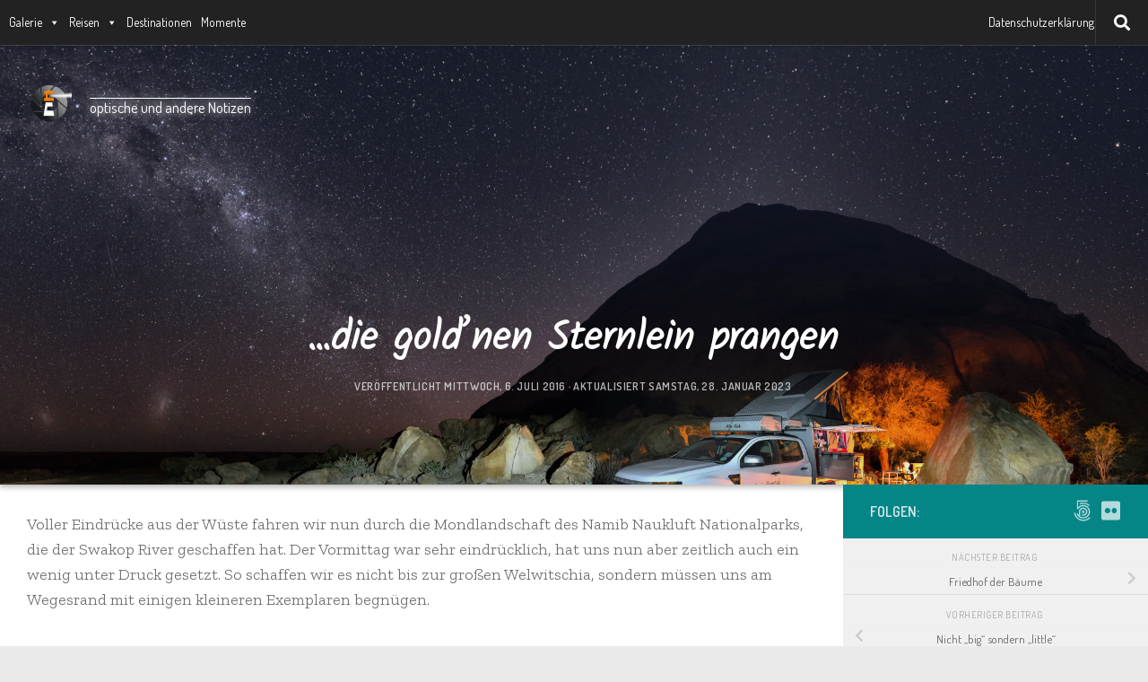

--- FILE ---
content_type: text/html; charset=UTF-8
request_url: https://die-leuchtturms.de/2016/07/die-goldnen-sternlein-prangen/
body_size: 37526
content:
<!DOCTYPE html>
<html class="no-js" lang="de">
<head>
  <meta charset="UTF-8">
  <meta name="viewport" content="width=device-width, initial-scale=1.0">
  <link rel="profile" href="https://gmpg.org/xfn/11" />
  <link rel="pingback" href="https://die-leuchtturms.de/xmlrpc.php">

  <link rel="dns-prefetch" href="//cdn.hu-manity.co" />
		<!-- Cookie Compliance -->
		<script type="text/javascript">var huOptions = {"appID":"die-leuchtturmsde-3f70c59","currentLanguage":"de","blocking":false,"globalCookie":false,"isAdmin":false,"privacyConsent":true,"forms":[]};</script>
		<script type="text/javascript" src="https://cdn.hu-manity.co/hu-banner.min.js"></script>        <style id="wfc-base-style" type="text/css">
             .wfc-reset-menu-item-first-letter .navbar .nav>li>a:first-letter {font-size: inherit;}.format-icon:before {color: #5A5A5A;}article .format-icon.tc-hide-icon:before, .safari article.format-video .format-icon.tc-hide-icon:before, .chrome article.format-video .format-icon.tc-hide-icon:before, .safari article.format-image .format-icon.tc-hide-icon:before, .chrome article.format-image .format-icon.tc-hide-icon:before, .safari article.format-gallery .format-icon.tc-hide-icon:before, .safari article.attachment .format-icon.tc-hide-icon:before, .chrome article.format-gallery .format-icon.tc-hide-icon:before, .chrome article.attachment .format-icon.tc-hide-icon:before {content: none!important;}h2#tc-comment-title.tc-hide-icon:before {content: none!important;}.archive .archive-header h1.format-icon.tc-hide-icon:before {content: none!important;}.tc-sidebar h3.widget-title.tc-hide-icon:before {content: none!important;}.footer-widgets h3.widget-title.tc-hide-icon:before {content: none!important;}.tc-hide-icon i, i.tc-hide-icon {display: none !important;}.carousel-control {font-family: "Helvetica Neue", Helvetica, Arial, sans-serif;}.social-block a {font-size: 18px;}footer#footer .colophon .social-block a {font-size: 16px;}.social-block.widget_social a {font-size: 14px;}
        </style>
        <link rel="stylesheet" id="tc-front-gfonts" href="//fonts.googleapis.com/css?family=Dosis:regular%7CKalam:300%7CDosis:600%7CRoboto+Slab:300%7CZilla+Slab:regular%7CDosis:500%7CZilla+Slab:300&display=swap"><style id="wfc-style-fonts-body" type="text/css" data-origin="server">
/* Setting : Default website font */ 
body {
font-family : 'Dosis'!important;
}

</style><style id="wfc-style-fonts-single_post_title" type="text/css" data-origin="server">
/* Setting : Einzelbeitragstitel */ 
.single .post-inner .post-title {
font-family : 'Kalam'!important;
}

</style><style id="wfc-style-fonts-slider_title" type="text/css" data-origin="server">
/* Setting : Slider Titel */ 
.pc-section-slider .carousel-caption .hph-title {
font-family : 'Kalam'!important;
}

</style><style id="wfc-style-fonts-post_list_titles" type="text/css" data-origin="server">
/* Setting : Post list titles */ 
.featured .entry-title a, .post-list-standard .entry-title a, .post-list .entry-title a, .related-posts .entry-title a {
font-family : 'Kalam'!important;
}

</style><style id="wfc-style-fonts-site_description" type="text/css" data-origin="server">
/* Setting : Site description */ 
#header p.site-description {
font-family : 'Dosis'!important;
}

</style><style id="wfc-style-fonts-post_excerpt" type="text/css" data-origin="server">
/* Setting : Beitrags-/Seiten-Auszug */ 
.entry-summary p {
font-family : 'Roboto Slab'!important;
}

</style><style id="wfc-style-fonts-post_content" type="text/css" data-origin="server">
/* Setting : Beitrags-/Seiten-Inhalt */ 
main.content .entry-inner p, .page main.content .entry p {
font-family : 'Zilla Slab'!important;
}

</style><style id="wfc-style-fonts-menu_items" type="text/css" data-origin="server">
/* Setting : Menu items */ 
nav#nav-header .nav li a {
font-family : 'Dosis'!important;
}

</style><style id="wfc-style-fonts-slider_subtitle" type="text/css" data-origin="server">
/* Setting : Slider Untertitel */ 
.pc-section-slider .carousel-caption .hph-subtitle {
font-family : 'Zilla Slab'!important;
}

</style><style id="wfc-style-fonts-post_hfive" type="text/css" data-origin="server">
/* Setting : Blog Überschrift */ 
main.content .entry h5 {
font-family : 'Kalam'!important;
}

</style><style id="wfc-style-fonts-site_title" type="text/css" data-origin="server">
/* Setting : Site title */ 
header#header .site-title a {
font-family : 'Kalam'!important;
}

</style><title>&#8230;die gold&#8217;nen Sternlein prangen &#8211; die-leuchtturms.de</title>
<meta name='robots' content='max-image-preview:large' />
<script>document.documentElement.className = document.documentElement.className.replace("no-js","js");</script>
<link rel="alternate" type="application/rss+xml" title="die-leuchtturms.de &raquo; Feed" href="https://die-leuchtturms.de/feed/" />
<link rel="alternate" type="application/rss+xml" title="die-leuchtturms.de &raquo; Kommentar-Feed" href="https://die-leuchtturms.de/comments/feed/" />
<link rel="alternate" type="application/rss+xml" title="die-leuchtturms.de &raquo; &#8230;die gold&#8217;nen Sternlein prangen-Kommentar-Feed" href="https://die-leuchtturms.de/2016/07/die-goldnen-sternlein-prangen/feed/" />
<link rel="alternate" title="oEmbed (JSON)" type="application/json+oembed" href="https://die-leuchtturms.de/wp-json/oembed/1.0/embed?url=https%3A%2F%2Fdie-leuchtturms.de%2F2016%2F07%2Fdie-goldnen-sternlein-prangen%2F" />
<link rel="alternate" title="oEmbed (XML)" type="text/xml+oembed" href="https://die-leuchtturms.de/wp-json/oembed/1.0/embed?url=https%3A%2F%2Fdie-leuchtturms.de%2F2016%2F07%2Fdie-goldnen-sternlein-prangen%2F&#038;format=xml" />
<style id='wp-img-auto-sizes-contain-inline-css'>
img:is([sizes=auto i],[sizes^="auto," i]){contain-intrinsic-size:3000px 1500px}
/*# sourceURL=wp-img-auto-sizes-contain-inline-css */
</style>
<link rel='stylesheet' id='font-customizer-effects-css' href='https://die-leuchtturms.de/wp-content/themes/hueman-pro/addons/pro/wfc/front/assets/css/font_customizer.min.css?ver=3.2.5' media='all' />
<style id='wp-emoji-styles-inline-css'>

	img.wp-smiley, img.emoji {
		display: inline !important;
		border: none !important;
		box-shadow: none !important;
		height: 1em !important;
		width: 1em !important;
		margin: 0 0.07em !important;
		vertical-align: -0.1em !important;
		background: none !important;
		padding: 0 !important;
	}
/*# sourceURL=wp-emoji-styles-inline-css */
</style>
<link rel='stylesheet' id='wp-block-library-css' href='https://die-leuchtturms.de/wp-includes/css/dist/block-library/style.min.css?ver=6.9' media='all' />
<style id='wp-block-paragraph-inline-css'>
.is-small-text{font-size:.875em}.is-regular-text{font-size:1em}.is-large-text{font-size:2.25em}.is-larger-text{font-size:3em}.has-drop-cap:not(:focus):first-letter{float:left;font-size:8.4em;font-style:normal;font-weight:100;line-height:.68;margin:.05em .1em 0 0;text-transform:uppercase}body.rtl .has-drop-cap:not(:focus):first-letter{float:none;margin-left:.1em}p.has-drop-cap.has-background{overflow:hidden}:root :where(p.has-background){padding:1.25em 2.375em}:where(p.has-text-color:not(.has-link-color)) a{color:inherit}p.has-text-align-left[style*="writing-mode:vertical-lr"],p.has-text-align-right[style*="writing-mode:vertical-rl"]{rotate:180deg}
/*# sourceURL=https://die-leuchtturms.de/wp-includes/blocks/paragraph/style.min.css */
</style>
<style id='global-styles-inline-css'>
:root{--wp--preset--aspect-ratio--square: 1;--wp--preset--aspect-ratio--4-3: 4/3;--wp--preset--aspect-ratio--3-4: 3/4;--wp--preset--aspect-ratio--3-2: 3/2;--wp--preset--aspect-ratio--2-3: 2/3;--wp--preset--aspect-ratio--16-9: 16/9;--wp--preset--aspect-ratio--9-16: 9/16;--wp--preset--color--black: #000000;--wp--preset--color--cyan-bluish-gray: #abb8c3;--wp--preset--color--white: #ffffff;--wp--preset--color--pale-pink: #f78da7;--wp--preset--color--vivid-red: #cf2e2e;--wp--preset--color--luminous-vivid-orange: #ff6900;--wp--preset--color--luminous-vivid-amber: #fcb900;--wp--preset--color--light-green-cyan: #7bdcb5;--wp--preset--color--vivid-green-cyan: #00d084;--wp--preset--color--pale-cyan-blue: #8ed1fc;--wp--preset--color--vivid-cyan-blue: #0693e3;--wp--preset--color--vivid-purple: #9b51e0;--wp--preset--gradient--vivid-cyan-blue-to-vivid-purple: linear-gradient(135deg,rgb(6,147,227) 0%,rgb(155,81,224) 100%);--wp--preset--gradient--light-green-cyan-to-vivid-green-cyan: linear-gradient(135deg,rgb(122,220,180) 0%,rgb(0,208,130) 100%);--wp--preset--gradient--luminous-vivid-amber-to-luminous-vivid-orange: linear-gradient(135deg,rgb(252,185,0) 0%,rgb(255,105,0) 100%);--wp--preset--gradient--luminous-vivid-orange-to-vivid-red: linear-gradient(135deg,rgb(255,105,0) 0%,rgb(207,46,46) 100%);--wp--preset--gradient--very-light-gray-to-cyan-bluish-gray: linear-gradient(135deg,rgb(238,238,238) 0%,rgb(169,184,195) 100%);--wp--preset--gradient--cool-to-warm-spectrum: linear-gradient(135deg,rgb(74,234,220) 0%,rgb(151,120,209) 20%,rgb(207,42,186) 40%,rgb(238,44,130) 60%,rgb(251,105,98) 80%,rgb(254,248,76) 100%);--wp--preset--gradient--blush-light-purple: linear-gradient(135deg,rgb(255,206,236) 0%,rgb(152,150,240) 100%);--wp--preset--gradient--blush-bordeaux: linear-gradient(135deg,rgb(254,205,165) 0%,rgb(254,45,45) 50%,rgb(107,0,62) 100%);--wp--preset--gradient--luminous-dusk: linear-gradient(135deg,rgb(255,203,112) 0%,rgb(199,81,192) 50%,rgb(65,88,208) 100%);--wp--preset--gradient--pale-ocean: linear-gradient(135deg,rgb(255,245,203) 0%,rgb(182,227,212) 50%,rgb(51,167,181) 100%);--wp--preset--gradient--electric-grass: linear-gradient(135deg,rgb(202,248,128) 0%,rgb(113,206,126) 100%);--wp--preset--gradient--midnight: linear-gradient(135deg,rgb(2,3,129) 0%,rgb(40,116,252) 100%);--wp--preset--font-size--small: 13px;--wp--preset--font-size--medium: 20px;--wp--preset--font-size--large: 36px;--wp--preset--font-size--x-large: 42px;--wp--preset--spacing--20: 0.44rem;--wp--preset--spacing--30: 0.67rem;--wp--preset--spacing--40: 1rem;--wp--preset--spacing--50: 1.5rem;--wp--preset--spacing--60: 2.25rem;--wp--preset--spacing--70: 3.38rem;--wp--preset--spacing--80: 5.06rem;--wp--preset--shadow--natural: 6px 6px 9px rgba(0, 0, 0, 0.2);--wp--preset--shadow--deep: 12px 12px 50px rgba(0, 0, 0, 0.4);--wp--preset--shadow--sharp: 6px 6px 0px rgba(0, 0, 0, 0.2);--wp--preset--shadow--outlined: 6px 6px 0px -3px rgb(255, 255, 255), 6px 6px rgb(0, 0, 0);--wp--preset--shadow--crisp: 6px 6px 0px rgb(0, 0, 0);}:where(.is-layout-flex){gap: 0.5em;}:where(.is-layout-grid){gap: 0.5em;}body .is-layout-flex{display: flex;}.is-layout-flex{flex-wrap: wrap;align-items: center;}.is-layout-flex > :is(*, div){margin: 0;}body .is-layout-grid{display: grid;}.is-layout-grid > :is(*, div){margin: 0;}:where(.wp-block-columns.is-layout-flex){gap: 2em;}:where(.wp-block-columns.is-layout-grid){gap: 2em;}:where(.wp-block-post-template.is-layout-flex){gap: 1.25em;}:where(.wp-block-post-template.is-layout-grid){gap: 1.25em;}.has-black-color{color: var(--wp--preset--color--black) !important;}.has-cyan-bluish-gray-color{color: var(--wp--preset--color--cyan-bluish-gray) !important;}.has-white-color{color: var(--wp--preset--color--white) !important;}.has-pale-pink-color{color: var(--wp--preset--color--pale-pink) !important;}.has-vivid-red-color{color: var(--wp--preset--color--vivid-red) !important;}.has-luminous-vivid-orange-color{color: var(--wp--preset--color--luminous-vivid-orange) !important;}.has-luminous-vivid-amber-color{color: var(--wp--preset--color--luminous-vivid-amber) !important;}.has-light-green-cyan-color{color: var(--wp--preset--color--light-green-cyan) !important;}.has-vivid-green-cyan-color{color: var(--wp--preset--color--vivid-green-cyan) !important;}.has-pale-cyan-blue-color{color: var(--wp--preset--color--pale-cyan-blue) !important;}.has-vivid-cyan-blue-color{color: var(--wp--preset--color--vivid-cyan-blue) !important;}.has-vivid-purple-color{color: var(--wp--preset--color--vivid-purple) !important;}.has-black-background-color{background-color: var(--wp--preset--color--black) !important;}.has-cyan-bluish-gray-background-color{background-color: var(--wp--preset--color--cyan-bluish-gray) !important;}.has-white-background-color{background-color: var(--wp--preset--color--white) !important;}.has-pale-pink-background-color{background-color: var(--wp--preset--color--pale-pink) !important;}.has-vivid-red-background-color{background-color: var(--wp--preset--color--vivid-red) !important;}.has-luminous-vivid-orange-background-color{background-color: var(--wp--preset--color--luminous-vivid-orange) !important;}.has-luminous-vivid-amber-background-color{background-color: var(--wp--preset--color--luminous-vivid-amber) !important;}.has-light-green-cyan-background-color{background-color: var(--wp--preset--color--light-green-cyan) !important;}.has-vivid-green-cyan-background-color{background-color: var(--wp--preset--color--vivid-green-cyan) !important;}.has-pale-cyan-blue-background-color{background-color: var(--wp--preset--color--pale-cyan-blue) !important;}.has-vivid-cyan-blue-background-color{background-color: var(--wp--preset--color--vivid-cyan-blue) !important;}.has-vivid-purple-background-color{background-color: var(--wp--preset--color--vivid-purple) !important;}.has-black-border-color{border-color: var(--wp--preset--color--black) !important;}.has-cyan-bluish-gray-border-color{border-color: var(--wp--preset--color--cyan-bluish-gray) !important;}.has-white-border-color{border-color: var(--wp--preset--color--white) !important;}.has-pale-pink-border-color{border-color: var(--wp--preset--color--pale-pink) !important;}.has-vivid-red-border-color{border-color: var(--wp--preset--color--vivid-red) !important;}.has-luminous-vivid-orange-border-color{border-color: var(--wp--preset--color--luminous-vivid-orange) !important;}.has-luminous-vivid-amber-border-color{border-color: var(--wp--preset--color--luminous-vivid-amber) !important;}.has-light-green-cyan-border-color{border-color: var(--wp--preset--color--light-green-cyan) !important;}.has-vivid-green-cyan-border-color{border-color: var(--wp--preset--color--vivid-green-cyan) !important;}.has-pale-cyan-blue-border-color{border-color: var(--wp--preset--color--pale-cyan-blue) !important;}.has-vivid-cyan-blue-border-color{border-color: var(--wp--preset--color--vivid-cyan-blue) !important;}.has-vivid-purple-border-color{border-color: var(--wp--preset--color--vivid-purple) !important;}.has-vivid-cyan-blue-to-vivid-purple-gradient-background{background: var(--wp--preset--gradient--vivid-cyan-blue-to-vivid-purple) !important;}.has-light-green-cyan-to-vivid-green-cyan-gradient-background{background: var(--wp--preset--gradient--light-green-cyan-to-vivid-green-cyan) !important;}.has-luminous-vivid-amber-to-luminous-vivid-orange-gradient-background{background: var(--wp--preset--gradient--luminous-vivid-amber-to-luminous-vivid-orange) !important;}.has-luminous-vivid-orange-to-vivid-red-gradient-background{background: var(--wp--preset--gradient--luminous-vivid-orange-to-vivid-red) !important;}.has-very-light-gray-to-cyan-bluish-gray-gradient-background{background: var(--wp--preset--gradient--very-light-gray-to-cyan-bluish-gray) !important;}.has-cool-to-warm-spectrum-gradient-background{background: var(--wp--preset--gradient--cool-to-warm-spectrum) !important;}.has-blush-light-purple-gradient-background{background: var(--wp--preset--gradient--blush-light-purple) !important;}.has-blush-bordeaux-gradient-background{background: var(--wp--preset--gradient--blush-bordeaux) !important;}.has-luminous-dusk-gradient-background{background: var(--wp--preset--gradient--luminous-dusk) !important;}.has-pale-ocean-gradient-background{background: var(--wp--preset--gradient--pale-ocean) !important;}.has-electric-grass-gradient-background{background: var(--wp--preset--gradient--electric-grass) !important;}.has-midnight-gradient-background{background: var(--wp--preset--gradient--midnight) !important;}.has-small-font-size{font-size: var(--wp--preset--font-size--small) !important;}.has-medium-font-size{font-size: var(--wp--preset--font-size--medium) !important;}.has-large-font-size{font-size: var(--wp--preset--font-size--large) !important;}.has-x-large-font-size{font-size: var(--wp--preset--font-size--x-large) !important;}
/*# sourceURL=global-styles-inline-css */
</style>

<style id='classic-theme-styles-inline-css'>
/*! This file is auto-generated */
.wp-block-button__link{color:#fff;background-color:#32373c;border-radius:9999px;box-shadow:none;text-decoration:none;padding:calc(.667em + 2px) calc(1.333em + 2px);font-size:1.125em}.wp-block-file__button{background:#32373c;color:#fff;text-decoration:none}
/*# sourceURL=/wp-includes/css/classic-themes.min.css */
</style>
<link rel='stylesheet' id='contact-form-7-css' href='https://die-leuchtturms.de/wp-content/plugins/contact-form-7/includes/css/styles.css?ver=6.1.4' media='all' />
<link rel='stylesheet' id='gutenbee-animations-css' href='https://die-leuchtturms.de/wp-content/plugins/gutenbee/build/gutenbee.animations.css?ver=2.19.1' media='all' />
<link rel='stylesheet' id='page-list-style-css' href='https://die-leuchtturms.de/wp-content/plugins/page-list/css/page-list.css?ver=5.9' media='all' />
<link rel='stylesheet' id='awb-css' href='https://die-leuchtturms.de/wp-content/plugins/advanced-backgrounds/assets/awb/awb.min.css?ver=1.12.8' media='all' />
<link rel='stylesheet' id='megamenu-css' href='https://die-leuchtturms.de/wp-content/uploads/maxmegamenu/style.css?ver=69b6ef' media='all' />
<link rel='stylesheet' id='dashicons-css' href='https://die-leuchtturms.de/wp-includes/css/dashicons.min.css?ver=6.9' media='all' />
<link rel='stylesheet' id='hph-front-style-css' href='https://die-leuchtturms.de/wp-content/themes/hueman-pro/addons/assets/front/css/hph-front.min.css?ver=1.4.29' media='all' />
<link rel='stylesheet' id='hueman-main-style-css' href='https://die-leuchtturms.de/wp-content/themes/hueman-pro/assets/front/css/main.min.css?ver=1.4.29' media='all' />
<style id='hueman-main-style-inline-css'>
body { font-family:Arial, sans-serif;font-size:0.88rem }@media only screen and (min-width: 720px) {
        .nav > li { font-size:0.88rem; }
      }.boxed #wrapper, .container-inner { max-width: 2560px; }@media only screen and (min-width: 720px) {
                .boxed .desktop-sticky {
                  width: 2560px;
                }
              }.sidebar .widget { padding-left: 20px; padding-right: 20px; padding-top: 20px; }::selection { background-color: #068587; }
::-moz-selection { background-color: #068587; }a,a>span.hu-external::after,.themeform label .required,#flexslider-featured .flex-direction-nav .flex-next:hover,#flexslider-featured .flex-direction-nav .flex-prev:hover,.post-hover:hover .post-title a,.post-title a:hover,.sidebar.s1 .post-nav li a:hover i,.content .post-nav li a:hover i,.post-related a:hover,.sidebar.s1 .widget_rss ul li a,#footer .widget_rss ul li a,.sidebar.s1 .widget_calendar a,#footer .widget_calendar a,.sidebar.s1 .alx-tab .tab-item-category a,.sidebar.s1 .alx-posts .post-item-category a,.sidebar.s1 .alx-tab li:hover .tab-item-title a,.sidebar.s1 .alx-tab li:hover .tab-item-comment a,.sidebar.s1 .alx-posts li:hover .post-item-title a,#footer .alx-tab .tab-item-category a,#footer .alx-posts .post-item-category a,#footer .alx-tab li:hover .tab-item-title a,#footer .alx-tab li:hover .tab-item-comment a,#footer .alx-posts li:hover .post-item-title a,.comment-tabs li.active a,.comment-awaiting-moderation,.child-menu a:hover,.child-menu .current_page_item > a,.wp-pagenavi a{ color: #068587; }input[type="submit"],.themeform button[type="submit"],.sidebar.s1 .sidebar-top,.sidebar.s1 .sidebar-toggle,#flexslider-featured .flex-control-nav li a.flex-active,.post-tags a:hover,.sidebar.s1 .widget_calendar caption,#footer .widget_calendar caption,.author-bio .bio-avatar:after,.commentlist li.bypostauthor > .comment-body:after,.commentlist li.comment-author-admin > .comment-body:after{ background-color: #068587; }.post-format .format-container { border-color: #068587; }.sidebar.s1 .alx-tabs-nav li.active a,#footer .alx-tabs-nav li.active a,.comment-tabs li.active a,.wp-pagenavi a:hover,.wp-pagenavi a:active,.wp-pagenavi span.current{ border-bottom-color: #068587!important; }.sidebar.s2 .post-nav li a:hover i,
.sidebar.s2 .widget_rss ul li a,
.sidebar.s2 .widget_calendar a,
.sidebar.s2 .alx-tab .tab-item-category a,
.sidebar.s2 .alx-posts .post-item-category a,
.sidebar.s2 .alx-tab li:hover .tab-item-title a,
.sidebar.s2 .alx-tab li:hover .tab-item-comment a,
.sidebar.s2 .alx-posts li:hover .post-item-title a { color: #f2b134; }
.sidebar.s2 .sidebar-top,.sidebar.s2 .sidebar-toggle,.post-comments,.jp-play-bar,.jp-volume-bar-value,.sidebar.s2 .widget_calendar caption{ background-color: #f2b134; }.sidebar.s2 .alx-tabs-nav li.active a { border-bottom-color: #f2b134; }
.post-comments::before { border-right-color: #f2b134; }
      .is-scrolled #header #nav-mobile { background-color: #454e5c; background-color: rgba(69,78,92,0.90) }.site-title a img { max-height: 50px; }img { -webkit-border-radius: 4px; border-radius: 4px; }body { background-color: #eaeaea; }
#ha-large-header .pc-section-slider { height:75vh!important }
#ha-large-header .carousel-caption { top : 74%}
#_contextualizer_ui_pro_slider_header_bg_skp__all_post_czr_module.slider-ready .carousel-caption-wrapper { background:rgba(34,34,34,0.10); }
#ha-large-header .btn-skin { background-color : #068587}
/*# sourceURL=hueman-main-style-inline-css */
</style>
<link rel='stylesheet' id='photonic-slider-css' href='https://die-leuchtturms.de/wp-content/plugins/photonic/include/ext/splide/splide.min.css?ver=20260101-34911' media='all' />
<link rel='stylesheet' id='photonic-lightbox-css' href='https://die-leuchtturms.de/wp-content/plugins/photonic/include/ext/lightgallery/lightgallery.min.css?ver=20260101-34911' media='all' />
<link rel='stylesheet' id='photonic-css' href='https://die-leuchtturms.de/wp-content/plugins/photonic/include/css/front-end/core/photonic.min.css?ver=20260101-34911' media='all' />
<style id='photonic-inline-css'>
/* Retrieved from saved CSS */
.photonic-panel { background:  transparent  !important;

	border-top: 1px solid #333333;
	border-right: 1px solid #333333;
	border-bottom: 1px solid #333333;
	border-left: 1px solid #333333;
 }
.photonic-random-layout .photonic-thumb { padding: 1px}
.photonic-masonry-layout .photonic-thumb, .photonic-masonry-horizontal-layout .photonic-thumb { padding: 1px}
.photonic-mosaic-layout .photonic-thumb { padding: 1px}

/*# sourceURL=photonic-inline-css */
</style>
<script src="https://die-leuchtturms.de/wp-content/themes/hueman-pro/assets/front/js/libs/mobile-detect.min.js?ver=1.4.29" id="mobile-detect-js" defer></script>
<script src="https://die-leuchtturms.de/wp-includes/js/jquery/jquery.min.js?ver=3.7.1" id="jquery-core-js"></script>
<script src="https://die-leuchtturms.de/wp-includes/js/jquery/jquery-migrate.min.js?ver=3.4.1" id="jquery-migrate-js"></script>
<link rel="https://api.w.org/" href="https://die-leuchtturms.de/wp-json/" /><link rel="alternate" title="JSON" type="application/json" href="https://die-leuchtturms.de/wp-json/wp/v2/posts/67097" /><link rel="EditURI" type="application/rsd+xml" title="RSD" href="https://die-leuchtturms.de/xmlrpc.php?rsd" />
<meta name="generator" content="WordPress 6.9" />
<link rel="canonical" href="https://die-leuchtturms.de/2016/07/die-goldnen-sternlein-prangen/" />
<link rel='shortlink' href='https://die-leuchtturms.de/?p=67097' />
    <link rel="preload" as="font" type="font/woff2" href="https://die-leuchtturms.de/wp-content/themes/hueman-pro/assets/front/webfonts/fa-brands-400.woff2?v=5.15.2" crossorigin="anonymous"/>
    <link rel="preload" as="font" type="font/woff2" href="https://die-leuchtturms.de/wp-content/themes/hueman-pro/assets/front/webfonts/fa-regular-400.woff2?v=5.15.2" crossorigin="anonymous"/>
    <link rel="preload" as="font" type="font/woff2" href="https://die-leuchtturms.de/wp-content/themes/hueman-pro/assets/front/webfonts/fa-solid-900.woff2?v=5.15.2" crossorigin="anonymous"/>
  <!--[if lt IE 9]>
<script src="https://die-leuchtturms.de/wp-content/themes/hueman-pro/assets/front/js/ie/html5shiv-printshiv.min.js"></script>
<script src="https://die-leuchtturms.de/wp-content/themes/hueman-pro/assets/front/js/ie/selectivizr.js"></script>
<![endif]-->
<link rel="icon" href="https://die-leuchtturms.de/wp-content/uploads/2016/11/logo-für-wordpress-240px-breit-80x80.png" sizes="32x32" />
<link rel="icon" href="https://die-leuchtturms.de/wp-content/uploads/2016/11/logo-für-wordpress-240px-breit.png" sizes="192x192" />
<link rel="apple-touch-icon" href="https://die-leuchtturms.de/wp-content/uploads/2016/11/logo-für-wordpress-240px-breit.png" />
<meta name="msapplication-TileImage" content="https://die-leuchtturms.de/wp-content/uploads/2016/11/logo-für-wordpress-240px-breit.png" />
<style id="wfc-style-body" type="text/css" data-origin="server">
/* Setting : Default website font */ 
body {
font-size : 0.88rem;
}

</style><style id="wfc-style-post_list_titles" type="text/css" data-origin="server">
/* Setting : Post list titles */ 
.featured .entry-title a, .post-list-standard .entry-title a, .post-list .entry-title a, .related-posts .entry-title a {
font-size : 1.13rem;
font-weight : 500;
color : #000000;
}

</style><style id="wfc-style-site_description" type="text/css" data-origin="server">
/* Setting : Site description */ 
#header p.site-description {
color : #fff;
font-style : normal;
text-align : left;
text-decoration : overline;
text-transform : none;
font-size : 1.06rem;
}

</style><style id="wfc-style-post_excerpt" type="text/css" data-origin="server">
/* Setting : Beitrags-/Seiten-Auszug */ 
.entry-summary p {
font-size : 0.81rem;
line-height : 1.19rem;
}

</style><style id="wfc-style-menu_items" type="text/css" data-origin="server">
/* Setting : Menu items */ 
nav#nav-header .nav li a {
font-size : 1.00rem;
color : #ffffff;
}

</style><style id="wfc-style-slider_subtitle" type="text/css" data-origin="server">
/* Setting : Slider Untertitel */ 
.pc-section-slider .carousel-caption .hph-subtitle {
font-size : 0.75rem;
}

</style><style id="wfc-style-site_title" type="text/css" data-origin="server">
/* Setting : Site title */ 
header#header .site-title a {
font-size : 1.13rem;
}

</style><style type="text/css">/** Mega Menu CSS: fs **/</style>
            <style id="grids-css" type="text/css">
                .post-list .grid-item {float: left; }
                .cols-1 .grid-item { width: 100%; }
                .cols-2 .grid-item { width: 50%; }
                .cols-3 .grid-item { width: 33.3%; }
                .cols-4 .grid-item { width: 25%; }
                @media only screen and (max-width: 719px) {
                      #grid-wrapper .grid-item{
                        width: 100%;
                      }
                }
            </style>
            </head>

<body class="wp-singular post-template-default single single-post postid-67097 single-format-standard wp-custom-logo wp-embed-responsive wp-theme-hueman-pro cookies-not-set mega-menu-topbar col-2cl boxed topbar-enabled mobile-sidebar-hide-s2 header-desktop-sticky hu-header-img-natural-height hu-fa-not-loaded hueman-pro-1-4-29 chrome pro-header-on header-skin-dark">
<div id="wrapper">
  <a class="screen-reader-text skip-link" href="#content">Unter dem Inhalt</a>
  
  <header id="header" class="specific-mobile-menu-on one-mobile-menu mobile_menu   topbar-transparent">
        <nav class="nav-container group mobile-menu  " id="nav-mobile" data-menu-id="header-1">
  <div class="mobile-title-logo-in-header"><p class="site-title">                  <a class="custom-logo-link" href="https://die-leuchtturms.de/" rel="home" title="die-leuchtturms.de | Startseite"><img src="https://die-leuchtturms.de/wp-content/uploads/2016/11/logo-für-wordpress-240px-breit.png" alt="die-leuchtturms.de" width="240" height="240"/></a>                </p></div>
        
                    <!-- <div class="ham__navbar-toggler collapsed" aria-expanded="false">
          <div class="ham__navbar-span-wrapper">
            <span class="ham-toggler-menu__span"></span>
          </div>
        </div> -->
        <button class="ham__navbar-toggler-two collapsed" title="Menu" aria-expanded="false">
          <span class="ham__navbar-span-wrapper">
            <span class="line line-1"></span>
            <span class="line line-2"></span>
            <span class="line line-3"></span>
          </span>
        </button>
            
      <div class="nav-text"></div>
      <div class="nav-wrap container">
                  <ul class="nav container-inner group mobile-search">
                            <li>
                  <form role="search" method="get" class="search-form" action="https://die-leuchtturms.de/">
				<label>
					<span class="screen-reader-text">Suche nach:</span>
					<input type="search" class="search-field" placeholder="Suchen …" value="" name="s" />
				</label>
				<input type="submit" class="search-submit" value="Suchen" />
			</form>                </li>
                      </ul>
                <ul id="menu-topbarmenue" class="nav container-inner group"><li id="menu-item-70531" class="menu-item menu-item-type-post_type menu-item-object-page menu-item-has-children menu-item-70531"><a href="https://die-leuchtturms.de/bilder/">Galerie</a>
<ul class="sub-menu">
	<li id="menu-item-74492" class="menu-item menu-item-type-post_type menu-item-object-page menu-item-74492"><a href="https://die-leuchtturms.de/bilder/neu/">Neue Fotos</a></li>
	<li id="menu-item-77912" class="menu-item menu-item-type-post_type menu-item-object-page menu-item-has-children menu-item-77912"><a href="https://die-leuchtturms.de/bilder/bestof/">Best Of</a>
	<ul class="sub-menu">
		<li id="menu-item-74493" class="menu-item menu-item-type-post_type menu-item-object-page menu-item-74493"><a href="https://die-leuchtturms.de/bilder/bestof/favoriten/">Lieblingsbilder</a></li>
		<li id="menu-item-77908" class="menu-item menu-item-type-post_type menu-item-object-page menu-item-77908"><a href="https://die-leuchtturms.de/bilder/bestof/explored/">Entdeckt</a></li>
		<li id="menu-item-77918" class="menu-item menu-item-type-post_type menu-item-object-page menu-item-77918"><a href="https://die-leuchtturms.de/bilder/bestof/popular/">Populär</a></li>
	</ul>
</li>
	<li id="menu-item-87413" class="menu-item menu-item-type-post_type menu-item-object-page menu-item-has-children menu-item-87413"><a href="https://die-leuchtturms.de/bilder/regionen/">Regionen</a>
	<ul class="sub-menu">
		<li id="menu-item-70538" class="menu-item menu-item-type-post_type menu-item-object-page menu-item-70538"><a href="https://die-leuchtturms.de/bilder/regionen/alaska-the-last-frontier/">Alaska – The Last Frontier</a></li>
		<li id="menu-item-87406" class="menu-item menu-item-type-post_type menu-item-object-page menu-item-87406"><a href="https://die-leuchtturms.de/bilder/regionen/alberta-british-columbia/">Alberta &amp; British Columbia</a></li>
		<li id="menu-item-80830" class="menu-item menu-item-type-post_type menu-item-object-page menu-item-80830"><a href="https://die-leuchtturms.de/bilder/fremde-laender/akadien/">Akadien</a></li>
		<li id="menu-item-83969" class="menu-item menu-item-type-post_type menu-item-object-page menu-item-83969"><a href="https://die-leuchtturms.de/bilder/inselwelten/highlands/">Highlands</a></li>
		<li id="menu-item-70543" class="menu-item menu-item-type-post_type menu-item-object-page menu-item-70543"><a href="https://die-leuchtturms.de/bilder/regionen/pacific-northwest/">Pacific Northwest</a></li>
		<li id="menu-item-87419" class="menu-item menu-item-type-post_type menu-item-object-page menu-item-87419"><a href="https://die-leuchtturms.de/bilder/regionen/rocky-mountains/">Rocky Mountains</a></li>
		<li id="menu-item-85511" class="menu-item menu-item-type-post_type menu-item-object-page menu-item-has-children menu-item-85511"><a href="https://die-leuchtturms.de/bilder/regionen/southwest/">Southwest</a>
		<ul class="sub-menu">
			<li id="menu-item-87414" class="menu-item menu-item-type-post_type menu-item-object-page menu-item-87414"><a href="https://die-leuchtturms.de/bilder/themen/grand-canyon/">Grand Canyon</a></li>
		</ul>
</li>
		<li id="menu-item-85751" class="menu-item menu-item-type-post_type menu-item-object-page menu-item-85751"><a href="https://die-leuchtturms.de/bilder/regionen/vanylvsfjord/">Vanylvsfjord</a></li>
		<li id="menu-item-70539" class="menu-item menu-item-type-post_type menu-item-object-page menu-item-70539"><a href="https://die-leuchtturms.de/bilder/regionen/yukon-larger-than-life/">Yukon – Larger Than Life</a></li>
	</ul>
</li>
	<li id="menu-item-70532" class="menu-item menu-item-type-post_type menu-item-object-page menu-item-has-children menu-item-70532"><a href="https://die-leuchtturms.de/bilder/fremde-laender/">Fremde Länder</a>
	<ul class="sub-menu">
		<li id="menu-item-70537" class="menu-item menu-item-type-post_type menu-item-object-page menu-item-70537"><a href="https://die-leuchtturms.de/bilder/fremde-laender/costa-rica/">Costa Rica</a></li>
		<li id="menu-item-70540" class="menu-item menu-item-type-post_type menu-item-object-page menu-item-70540"><a href="https://die-leuchtturms.de/bilder/fremde-laender/indien/">Indien</a></li>
		<li id="menu-item-70541" class="menu-item menu-item-type-post_type menu-item-object-page menu-item-70541"><a href="https://die-leuchtturms.de/bilder/fremde-laender/marokko/">Marokko</a></li>
		<li id="menu-item-70542" class="menu-item menu-item-type-post_type menu-item-object-page menu-item-70542"><a href="https://die-leuchtturms.de/bilder/fremde-laender/namibia/">Namibia</a></li>
		<li id="menu-item-85735" class="menu-item menu-item-type-post_type menu-item-object-page menu-item-85735"><a href="https://die-leuchtturms.de/bilder/fremde-laender/norwegen-2/">Norwegen</a></li>
	</ul>
</li>
	<li id="menu-item-70534" class="menu-item menu-item-type-post_type menu-item-object-page menu-item-has-children menu-item-70534"><a href="https://die-leuchtturms.de/bilder/inselwelten/">Inselwelten</a>
	<ul class="sub-menu">
		<li id="menu-item-70544" class="menu-item menu-item-type-post_type menu-item-object-page menu-item-70544"><a href="https://die-leuchtturms.de/bilder/inselwelten/azoren/">Azoren</a></li>
		<li id="menu-item-70546" class="menu-item menu-item-type-post_type menu-item-object-page menu-item-70546"><a href="https://die-leuchtturms.de/bilder/inselwelten/faroe/">Färöer</a></li>
		<li id="menu-item-80971" class="menu-item menu-item-type-post_type menu-item-object-page menu-item-80971"><a href="https://die-leuchtturms.de/bilder/inselwelten/breton-island/">Breton Island</a></li>
		<li id="menu-item-83970" class="menu-item menu-item-type-post_type menu-item-object-page menu-item-83970"><a href="https://die-leuchtturms.de/bilder/inselwelten/hebriden/">Hebriden</a></li>
		<li id="menu-item-83961" class="menu-item menu-item-type-post_type menu-item-object-page menu-item-83961"><a href="https://die-leuchtturms.de/bilder/inselwelten/isle-of-skye/">Isle of Skye</a></li>
		<li id="menu-item-70550" class="menu-item menu-item-type-post_type menu-item-object-page menu-item-70550"><a href="https://die-leuchtturms.de/bilder/inselwelten/island/">Island</a></li>
		<li id="menu-item-70548" class="menu-item menu-item-type-post_type menu-item-object-page menu-item-70548"><a href="https://die-leuchtturms.de/bilder/inselwelten/liparische-inseln/">Liparische Inseln</a></li>
		<li id="menu-item-77880" class="menu-item menu-item-type-post_type menu-item-object-page menu-item-has-children menu-item-77880"><a href="https://die-leuchtturms.de/bilder/inselwelten/das-gold-der-lofoten-2/">Lofoten</a>
		<ul class="sub-menu">
			<li id="menu-item-85750" class="menu-item menu-item-type-post_type menu-item-object-page menu-item-85750"><a href="https://die-leuchtturms.de/bilder/inselwelten/das-gold-der-lofoten-2/das-gold-der-lofoten/">Das Gold der Wikinger</a></li>
		</ul>
</li>
		<li id="menu-item-70549" class="menu-item menu-item-type-post_type menu-item-object-page menu-item-70549"><a href="https://die-leuchtturms.de/bilder/inselwelten/madeira/">Madeira</a></li>
		<li id="menu-item-71419" class="menu-item menu-item-type-post_type menu-item-object-page menu-item-71419"><a href="https://die-leuchtturms.de/bilder/inselwelten/svalbard/">Svalbard</a></li>
		<li id="menu-item-77891" class="menu-item menu-item-type-post_type menu-item-object-page menu-item-has-children menu-item-77891"><a href="https://die-leuchtturms.de/bilder/regionen/bleik-2/">Vesterålen</a>
		<ul class="sub-menu">
			<li id="menu-item-85749" class="menu-item menu-item-type-post_type menu-item-object-page menu-item-85749"><a href="https://die-leuchtturms.de/bilder/regionen/bleik-2/bleik/">Bleik</a></li>
		</ul>
</li>
	</ul>
</li>
	<li id="menu-item-70533" class="menu-item menu-item-type-post_type menu-item-object-page menu-item-has-children menu-item-70533"><a href="https://die-leuchtturms.de/bilder/themen/">Themen</a>
	<ul class="sub-menu">
		<li id="menu-item-70553" class="menu-item menu-item-type-post_type menu-item-object-page menu-item-70553"><a href="https://die-leuchtturms.de/bilder/themen/aurora-borealis/">Aurora Borealis</a></li>
		<li id="menu-item-70564" class="menu-item menu-item-type-post_type menu-item-object-page menu-item-70564"><a href="https://die-leuchtturms.de/bilder/inselwelten/das-gold-der-lofoten-2/das-gold-der-lofoten/">Das Gold der Wikinger</a></li>
		<li id="menu-item-70554" class="menu-item menu-item-type-post_type menu-item-object-page menu-item-70554"><a href="https://die-leuchtturms.de/bilder/themen/die-welt-als-kleiner-planet/">Die Welt als kleiner Planet</a></li>
		<li id="menu-item-70556" class="menu-item menu-item-type-post_type menu-item-object-page menu-item-70556"><a href="https://die-leuchtturms.de/bilder/themen/fauna/">Fauna</a></li>
		<li id="menu-item-70555" class="menu-item menu-item-type-post_type menu-item-object-page menu-item-70555"><a href="https://die-leuchtturms.de/bilder/themen/ebbe-und-flut/">Ebbe und Flut</a></li>
		<li id="menu-item-70557" class="menu-item menu-item-type-post_type menu-item-object-page menu-item-70557"><a href="https://die-leuchtturms.de/bilder/themen/im-wald/">Im Wald</a></li>
		<li id="menu-item-80912" class="menu-item menu-item-type-post_type menu-item-object-page menu-item-80912"><a href="https://die-leuchtturms.de/bilder/themen/indian-summer/">Indian Summer</a></li>
		<li id="menu-item-70558" class="menu-item menu-item-type-post_type menu-item-object-page menu-item-70558"><a href="https://die-leuchtturms.de/bilder/themen/in-der-nacht/">In der Nacht</a></li>
		<li id="menu-item-70559" class="menu-item menu-item-type-post_type menu-item-object-page menu-item-70559"><a href="https://die-leuchtturms.de/bilder/themen/leuchttuerme/">Leuchttürme</a></li>
		<li id="menu-item-70560" class="menu-item menu-item-type-post_type menu-item-object-page menu-item-70560"><a href="https://die-leuchtturms.de/bilder/themen/monochrom-nur-schwarz-und-weiss/">Monochrom – Nur Schwarz und Weiß</a></li>
		<li id="menu-item-70561" class="menu-item menu-item-type-post_type menu-item-object-page menu-item-70561"><a href="https://die-leuchtturms.de/bilder/themen/saechsische-schweiz/">Sächsische Schweiz</a></li>
		<li id="menu-item-85514" class="menu-item menu-item-type-post_type menu-item-object-page menu-item-has-children menu-item-85514"><a href="https://die-leuchtturms.de/bilder/themen/schluchten-und-canyons/">Schluchten und Canyons</a>
		<ul class="sub-menu">
			<li id="menu-item-85700" class="menu-item menu-item-type-post_type menu-item-object-page menu-item-85700"><a href="https://die-leuchtturms.de/bilder/themen/grand-canyon/">Grand Canyon</a></li>
			<li id="menu-item-85726" class="menu-item menu-item-type-post_type menu-item-object-page menu-item-85726"><a href="https://die-leuchtturms.de/bilder/themen/slot-canyons/">Slot Canyons</a></li>
		</ul>
</li>
		<li id="menu-item-70562" class="menu-item menu-item-type-post_type menu-item-object-page menu-item-70562"><a href="https://die-leuchtturms.de/bilder/themen/vulkane/">Vulkane</a></li>
		<li id="menu-item-80979" class="menu-item menu-item-type-post_type menu-item-object-page menu-item-80979"><a href="https://die-leuchtturms.de/bilder/themen/wale/">Wale</a></li>
		<li id="menu-item-70587" class="menu-item menu-item-type-post_type menu-item-object-page menu-item-70587"><a href="https://die-leuchtturms.de/bilder/themen/wasserfaelle/">Wasserfälle</a></li>
		<li id="menu-item-70563" class="menu-item menu-item-type-post_type menu-item-object-page menu-item-70563"><a href="https://die-leuchtturms.de/bilder/themen/windmills/">Windmühlen</a></li>
	</ul>
</li>
	<li id="menu-item-70536" class="menu-item menu-item-type-post_type menu-item-object-page menu-item-has-children menu-item-70536"><a href="https://die-leuchtturms.de/bilder/wuesten/">Wüsten</a>
	<ul class="sub-menu">
		<li id="menu-item-70566" class="menu-item menu-item-type-post_type menu-item-object-page menu-item-70566"><a href="https://die-leuchtturms.de/bilder/wuesten/kalahari/">Kalahari</a></li>
		<li id="menu-item-74914" class="menu-item menu-item-type-post_type menu-item-object-page menu-item-74914"><a href="https://die-leuchtturms.de/bilder/wuesten/namib/">Namib</a></li>
		<li id="menu-item-74917" class="menu-item menu-item-type-post_type menu-item-object-page menu-item-74917"><a href="https://die-leuchtturms.de/bilder/wuesten/sahara/">Sahara</a></li>
	</ul>
</li>
</ul>
</li>
<li id="menu-item-70574" class="menu-item menu-item-type-taxonomy menu-item-object-category menu-item-has-children menu-item-70574"><a href="https://die-leuchtturms.de/thema/reisen/">Reisen</a>
<ul class="sub-menu">
	<li id="menu-item-70615" class="menu-item menu-item-type-custom menu-item-object-custom menu-item-has-children menu-item-70615"><a href="https://die-leuchtturms.de/stichwort/afrika/">Afrika</a>
	<ul class="sub-menu">
		<li id="menu-item-83246" class="menu-item menu-item-type-taxonomy menu-item-object-category menu-item-83246"><a href="https://die-leuchtturms.de/thema/blauwuestenoasen/">Blauwüstenoasen</a></li>
		<li id="menu-item-79655" class="menu-item menu-item-type-taxonomy menu-item-object-category menu-item-79655"><a href="https://die-leuchtturms.de/thema/besser-spaet-als-nie/">Besser spät als nie</a></li>
		<li id="menu-item-83247" class="menu-item menu-item-type-taxonomy menu-item-object-category menu-item-83247"><a href="https://die-leuchtturms.de/thema/wo-die-tap-uns-hinfliegt/">Wo die TAP uns hinfliegt</a></li>
		<li id="menu-item-79752" class="menu-item menu-item-type-taxonomy menu-item-object-category current-post-ancestor current-menu-parent current-post-parent menu-item-79752"><a href="https://die-leuchtturms.de/thema/namibia-2016/">Zwischen Kalahari und Atlantik</a></li>
	</ul>
</li>
	<li id="menu-item-70614" class="menu-item menu-item-type-custom menu-item-object-custom menu-item-has-children menu-item-70614"><a href="https://die-leuchtturms.de/stichwort/europa/">Europa</a>
	<ul class="sub-menu">
		<li id="menu-item-83224" class="menu-item menu-item-type-taxonomy menu-item-object-category menu-item-83224"><a href="https://die-leuchtturms.de/thema/outlander/">Outlander</a></li>
		<li id="menu-item-81315" class="menu-item menu-item-type-taxonomy menu-item-object-category menu-item-81315"><a href="https://die-leuchtturms.de/thema/nordwaerts/">Nordgehend</a></li>
		<li id="menu-item-79653" class="menu-item menu-item-type-taxonomy menu-item-object-category menu-item-79653"><a href="https://die-leuchtturms.de/thema/fahr-north/">Fa(h)r North</a></li>
		<li id="menu-item-79749" class="menu-item menu-item-type-taxonomy menu-item-object-category menu-item-79749"><a href="https://die-leuchtturms.de/thema/urlaub-ohne-kamera/">Urlaub ohne Kamera</a></li>
		<li id="menu-item-79755" class="menu-item menu-item-type-taxonomy menu-item-object-category menu-item-79755"><a href="https://die-leuchtturms.de/thema/celtic-shorelines/">Keltische Küsten</a></li>
		<li id="menu-item-79750" class="menu-item menu-item-type-taxonomy menu-item-object-category menu-item-79750"><a href="https://die-leuchtturms.de/thema/wo-die-tap-uns-hinfliegt/">Wo die TAP uns hinfliegt</a></li>
		<li id="menu-item-79658" class="menu-item menu-item-type-taxonomy menu-item-object-category menu-item-79658"><a href="https://die-leuchtturms.de/thema/armorica-statt-amerika/">Armorica statt Amerika</a></li>
		<li id="menu-item-71246" class="menu-item menu-item-type-post_type menu-item-object-post menu-item-has-children menu-item-71246"><a href="https://die-leuchtturms.de/2019/07/spitze-berge-und-spitzbergen/">Spitze Berge und Spitzbergen</a>
		<ul class="sub-menu">
			<li id="menu-item-79657" class="menu-item menu-item-type-taxonomy menu-item-object-category menu-item-79657"><a href="https://die-leuchtturms.de/thema/alpen-carmen-5terre/">Alpen, Carmen und Cinque Terre</a></li>
			<li id="menu-item-79753" class="menu-item menu-item-type-taxonomy menu-item-object-category menu-item-79753"><a href="https://die-leuchtturms.de/thema/svalbard/">Svalbard</a></li>
		</ul>
</li>
		<li id="menu-item-79758" class="menu-item menu-item-type-taxonomy menu-item-object-category menu-item-79758"><a href="https://die-leuchtturms.de/thema/revival-tour-2019/">Revival Tour</a></li>
		<li id="menu-item-71010" class="menu-item menu-item-type-taxonomy menu-item-object-category menu-item-71010"><a href="https://die-leuchtturms.de/thema/kurztrip-in-die-ewige-stadt/">Kurztrip in die ewige Stadt</a></li>
		<li id="menu-item-79656" class="menu-item menu-item-type-taxonomy menu-item-object-category menu-item-79656"><a href="https://die-leuchtturms.de/thema/europa-oktober-2018/">Goldener Oktober</a></li>
	</ul>
</li>
	<li id="menu-item-80153" class="menu-item menu-item-type-custom menu-item-object-custom menu-item-has-children menu-item-80153"><a href="/stichwort/island/">Island</a>
	<ul class="sub-menu">
		<li id="menu-item-85304" class="menu-item menu-item-type-taxonomy menu-item-object-category menu-item-85304"><a href="https://die-leuchtturms.de/thema/island-2025/">Hringvegur</a></li>
		<li id="menu-item-79748" class="menu-item menu-item-type-taxonomy menu-item-object-category menu-item-79748"><a href="https://die-leuchtturms.de/thema/urlaub-mit-spikes/">Urlaub mit Spikes</a></li>
		<li id="menu-item-79756" class="menu-item menu-item-type-taxonomy menu-item-object-category menu-item-79756"><a href="https://die-leuchtturms.de/thema/plan-c/">Plan C</a></li>
		<li id="menu-item-79757" class="menu-item menu-item-type-taxonomy menu-item-object-category menu-item-79757"><a href="https://die-leuchtturms.de/thema/island-im-winter/">Islands Winter</a></li>
	</ul>
</li>
	<li id="menu-item-70616" class="menu-item menu-item-type-custom menu-item-object-custom menu-item-has-children menu-item-70616"><a href="https://die-leuchtturms.de/stichwort/nordamerika/">Nordamerika</a>
	<ul class="sub-menu">
		<li id="menu-item-86203" class="menu-item menu-item-type-post_type menu-item-object-post menu-item-86203"><a href="https://die-leuchtturms.de/2025/06/kanadische-algebra/">Kanadische Algebra</a></li>
		<li id="menu-item-84049" class="menu-item menu-item-type-taxonomy menu-item-object-category menu-item-84049"><a href="https://die-leuchtturms.de/thema/redstones/">Rote Steine</a></li>
		<li id="menu-item-80839" class="menu-item menu-item-type-taxonomy menu-item-object-category menu-item-80839"><a href="https://die-leuchtturms.de/thema/akadien/">Akadien</a></li>
		<li id="menu-item-79747" class="menu-item menu-item-type-taxonomy menu-item-object-category menu-item-79747"><a href="https://die-leuchtturms.de/thema/pazifischer-nordwesten-2015/">Pazifischer Nordwesten</a></li>
		<li id="menu-item-79751" class="menu-item menu-item-type-taxonomy menu-item-object-category menu-item-79751"><a href="https://die-leuchtturms.de/thema/yukon-alaska-2012/">Yukon &amp; Alaska</a></li>
	</ul>
</li>
	<li id="menu-item-70617" class="menu-item menu-item-type-custom menu-item-object-custom menu-item-has-children menu-item-70617"><a href="https://die-leuchtturms.de/stichwort/asien/">Asien</a>
	<ul class="sub-menu">
		<li id="menu-item-70573" class="menu-item menu-item-type-post_type menu-item-object-post menu-item-70573"><a href="https://die-leuchtturms.de/2017/02/indien-traum-oder-albtraum/">Indien – Traum oder Albtraum?</a></li>
	</ul>
</li>
</ul>
</li>
<li id="menu-item-74838" class="menu-item menu-item-type-taxonomy menu-item-object-category menu-item-74838"><a href="https://die-leuchtturms.de/thema/destinationen/">Destinationen</a></li>
<li id="menu-item-74837" class="menu-item menu-item-type-taxonomy menu-item-object-category menu-item-74837"><a href="https://die-leuchtturms.de/thema/momente/">Momente</a></li>
<li id="menu-item-70655" class="menu-item menu-item-type-post_type menu-item-object-page menu-item-privacy-policy current_page_parent menu-item-70655"><a rel="privacy-policy" href="https://die-leuchtturms.de/datenschutzerklaerung/">Datenschutzerklärung</a></li>
</ul>      </div>
</nav><!--/#nav-topbar-->  
        <nav class="nav-container group desktop-menu desktop-sticky " id="nav-topbar" data-menu-id="header-2">
    <div class="nav-text"></div>
  <div class="topbar-toggle-down">
    <i class="fas fa-angle-double-down" aria-hidden="true" data-toggle="down" title="Erweitertes Menü"></i>
    <i class="fas fa-angle-double-up" aria-hidden="true" data-toggle="up" title="Einklapp-Menü"></i>
  </div>
  <div class="nav-wrap container">
    <div id="mega-menu-wrap-topbar" class="mega-menu-wrap"><div class="mega-menu-toggle"><div class="mega-toggle-blocks-left"></div><div class="mega-toggle-blocks-center"></div><div class="mega-toggle-blocks-right"><div class='mega-toggle-block mega-menu-toggle-animated-block mega-toggle-block-0' id='mega-toggle-block-0'><button aria-label="Toggle Menu" class="mega-toggle-animated mega-toggle-animated-slider" type="button" aria-expanded="false">
                  <span class="mega-toggle-animated-box">
                    <span class="mega-toggle-animated-inner"></span>
                  </span>
                </button></div></div></div><ul id="mega-menu-topbar" class="mega-menu max-mega-menu mega-menu-horizontal mega-no-js" data-event="hover_intent" data-effect="fade_up" data-effect-speed="200" data-effect-mobile="slide" data-effect-speed-mobile="200" data-mobile-force-width="false" data-second-click="go" data-document-click="collapse" data-vertical-behaviour="standard" data-breakpoint="768" data-unbind="true" data-mobile-state="collapse_all" data-mobile-direction="vertical" data-hover-intent-timeout="300" data-hover-intent-interval="100"><li class="mega-menu-item mega-menu-item-type-post_type mega-menu-item-object-page mega-menu-item-has-children mega-menu-megamenu mega-menu-grid mega-align-bottom-left mega-menu-grid mega-menu-item-70531" id="mega-menu-item-70531"><a class="mega-menu-link" href="https://die-leuchtturms.de/bilder/" aria-expanded="false" tabindex="0">Galerie<span class="mega-indicator" aria-hidden="true"></span></a>
<ul class="mega-sub-menu" role='presentation'>
<li class="mega-menu-row" id="mega-menu-70531-0">
	<ul class="mega-sub-menu" style='--columns:12' role='presentation'>
<li class="mega-menu-column mega-menu-columns-3-of-12" style="--columns:12; --span:3" id="mega-menu-70531-0-0">
		<ul class="mega-sub-menu">
<li class="mega-menu-item mega-menu-item-type-post_type mega-menu-item-object-page mega-menu-item-74492" id="mega-menu-item-74492"><a class="mega-menu-link" href="https://die-leuchtturms.de/bilder/neu/">Neue Fotos</a></li><li class="mega-menu-item mega-menu-item-type-post_type mega-menu-item-object-page mega-menu-item-has-children mega-menu-item-77912" id="mega-menu-item-77912"><a class="mega-menu-link" href="https://die-leuchtturms.de/bilder/bestof/">Best Of<span class="mega-indicator" aria-hidden="true"></span></a>
			<ul class="mega-sub-menu">
<li class="mega-menu-item mega-menu-item-type-post_type mega-menu-item-object-page mega-menu-item-74493" id="mega-menu-item-74493"><a class="mega-menu-link" href="https://die-leuchtturms.de/bilder/bestof/favoriten/">Lieblingsbilder</a></li><li class="mega-menu-item mega-menu-item-type-post_type mega-menu-item-object-page mega-menu-item-77908" id="mega-menu-item-77908"><a class="mega-menu-link" href="https://die-leuchtturms.de/bilder/bestof/explored/">Entdeckt</a></li><li class="mega-menu-item mega-menu-item-type-post_type mega-menu-item-object-page mega-menu-item-77918" id="mega-menu-item-77918"><a class="mega-menu-link" href="https://die-leuchtturms.de/bilder/bestof/popular/">Populär</a></li>			</ul>
</li>		</ul>
</li><li class="mega-menu-column mega-menu-columns-3-of-12" style="--columns:12; --span:3" id="mega-menu-70531-0-1">
		<ul class="mega-sub-menu">
<li class="mega-menu-item mega-menu-item-type-post_type mega-menu-item-object-page mega-menu-item-has-children mega-menu-item-87413" id="mega-menu-item-87413"><a class="mega-menu-link" href="https://die-leuchtturms.de/bilder/regionen/">Regionen<span class="mega-indicator" aria-hidden="true"></span></a>
			<ul class="mega-sub-menu">
<li class="mega-menu-item mega-menu-item-type-post_type mega-menu-item-object-page mega-menu-item-70538" id="mega-menu-item-70538"><a class="mega-menu-link" href="https://die-leuchtturms.de/bilder/regionen/alaska-the-last-frontier/">Alaska – The Last Frontier</a></li><li class="mega-menu-item mega-menu-item-type-post_type mega-menu-item-object-page mega-menu-item-87406" id="mega-menu-item-87406"><a class="mega-menu-link" href="https://die-leuchtturms.de/bilder/regionen/alberta-british-columbia/">Alberta &amp; British Columbia</a></li><li class="mega-menu-item mega-menu-item-type-post_type mega-menu-item-object-page mega-menu-item-80830" id="mega-menu-item-80830"><a class="mega-menu-link" href="https://die-leuchtturms.de/bilder/fremde-laender/akadien/">Akadien</a></li><li class="mega-menu-item mega-menu-item-type-post_type mega-menu-item-object-page mega-menu-item-83969" id="mega-menu-item-83969"><a class="mega-menu-link" href="https://die-leuchtturms.de/bilder/inselwelten/highlands/">Highlands</a></li><li class="mega-menu-item mega-menu-item-type-post_type mega-menu-item-object-page mega-menu-item-70543" id="mega-menu-item-70543"><a class="mega-menu-link" href="https://die-leuchtturms.de/bilder/regionen/pacific-northwest/">Pacific Northwest</a></li><li class="mega-menu-item mega-menu-item-type-post_type mega-menu-item-object-page mega-menu-item-87419" id="mega-menu-item-87419"><a class="mega-menu-link" href="https://die-leuchtturms.de/bilder/regionen/rocky-mountains/">Rocky Mountains</a></li><li class="mega-menu-item mega-menu-item-type-post_type mega-menu-item-object-page mega-menu-item-has-children mega-menu-item-85511" id="mega-menu-item-85511"><a class="mega-menu-link" href="https://die-leuchtturms.de/bilder/regionen/southwest/" aria-expanded="false">Southwest<span class="mega-indicator" aria-hidden="true"></span></a>
				<ul class="mega-sub-menu">
<li class="mega-menu-item mega-menu-item-type-post_type mega-menu-item-object-page mega-menu-item-87414" id="mega-menu-item-87414"><a class="mega-menu-link" href="https://die-leuchtturms.de/bilder/themen/grand-canyon/">Grand Canyon</a></li>				</ul>
</li><li class="mega-menu-item mega-menu-item-type-post_type mega-menu-item-object-page mega-menu-item-85751" id="mega-menu-item-85751"><a class="mega-menu-link" href="https://die-leuchtturms.de/bilder/regionen/vanylvsfjord/">Vanylvsfjord</a></li><li class="mega-menu-item mega-menu-item-type-post_type mega-menu-item-object-page mega-menu-item-70539" id="mega-menu-item-70539"><a class="mega-menu-link" href="https://die-leuchtturms.de/bilder/regionen/yukon-larger-than-life/">Yukon – Larger Than Life</a></li>			</ul>
</li><li class="mega-menu-item mega-menu-item-type-post_type mega-menu-item-object-page mega-menu-item-has-children mega-menu-item-70532" id="mega-menu-item-70532"><a class="mega-menu-link" href="https://die-leuchtturms.de/bilder/fremde-laender/">Fremde Länder<span class="mega-indicator" aria-hidden="true"></span></a>
			<ul class="mega-sub-menu">
<li class="mega-menu-item mega-menu-item-type-post_type mega-menu-item-object-page mega-menu-item-70537" id="mega-menu-item-70537"><a class="mega-menu-link" href="https://die-leuchtturms.de/bilder/fremde-laender/costa-rica/">Costa Rica</a></li><li class="mega-menu-item mega-menu-item-type-post_type mega-menu-item-object-page mega-menu-item-70540" id="mega-menu-item-70540"><a class="mega-menu-link" href="https://die-leuchtturms.de/bilder/fremde-laender/indien/">Indien</a></li><li class="mega-menu-item mega-menu-item-type-post_type mega-menu-item-object-page mega-menu-item-70541" id="mega-menu-item-70541"><a class="mega-menu-link" href="https://die-leuchtturms.de/bilder/fremde-laender/marokko/">Marokko</a></li><li class="mega-menu-item mega-menu-item-type-post_type mega-menu-item-object-page mega-menu-item-70542" id="mega-menu-item-70542"><a class="mega-menu-link" href="https://die-leuchtturms.de/bilder/fremde-laender/namibia/">Namibia</a></li><li class="mega-menu-item mega-menu-item-type-post_type mega-menu-item-object-page mega-menu-item-85735" id="mega-menu-item-85735"><a class="mega-menu-link" href="https://die-leuchtturms.de/bilder/fremde-laender/norwegen-2/">Norwegen</a></li>			</ul>
</li>		</ul>
</li><li class="mega-menu-column mega-menu-columns-3-of-12" style="--columns:12; --span:3" id="mega-menu-70531-0-2">
		<ul class="mega-sub-menu">
<li class="mega-menu-item mega-menu-item-type-post_type mega-menu-item-object-page mega-menu-item-has-children mega-menu-item-70534" id="mega-menu-item-70534"><a class="mega-menu-link" href="https://die-leuchtturms.de/bilder/inselwelten/">Inselwelten<span class="mega-indicator" aria-hidden="true"></span></a>
			<ul class="mega-sub-menu">
<li class="mega-menu-item mega-menu-item-type-post_type mega-menu-item-object-page mega-menu-item-70544" id="mega-menu-item-70544"><a class="mega-menu-link" href="https://die-leuchtturms.de/bilder/inselwelten/azoren/">Azoren</a></li><li class="mega-menu-item mega-menu-item-type-post_type mega-menu-item-object-page mega-menu-item-70546" id="mega-menu-item-70546"><a class="mega-menu-link" href="https://die-leuchtturms.de/bilder/inselwelten/faroe/">Färöer</a></li><li class="mega-menu-item mega-menu-item-type-post_type mega-menu-item-object-page mega-menu-item-80971" id="mega-menu-item-80971"><a class="mega-menu-link" href="https://die-leuchtturms.de/bilder/inselwelten/breton-island/">Breton Island</a></li><li class="mega-menu-item mega-menu-item-type-post_type mega-menu-item-object-page mega-menu-item-83970" id="mega-menu-item-83970"><a class="mega-menu-link" href="https://die-leuchtturms.de/bilder/inselwelten/hebriden/">Hebriden</a></li><li class="mega-menu-item mega-menu-item-type-post_type mega-menu-item-object-page mega-menu-item-83961" id="mega-menu-item-83961"><a class="mega-menu-link" href="https://die-leuchtturms.de/bilder/inselwelten/isle-of-skye/">Isle of Skye</a></li><li class="mega-menu-item mega-menu-item-type-post_type mega-menu-item-object-page mega-menu-item-70550" id="mega-menu-item-70550"><a class="mega-menu-link" href="https://die-leuchtturms.de/bilder/inselwelten/island/">Island</a></li><li class="mega-menu-item mega-menu-item-type-post_type mega-menu-item-object-page mega-menu-item-70548" id="mega-menu-item-70548"><a class="mega-menu-link" href="https://die-leuchtturms.de/bilder/inselwelten/liparische-inseln/">Liparische Inseln</a></li><li class="mega-menu-item mega-menu-item-type-post_type mega-menu-item-object-page mega-menu-item-has-children mega-menu-item-77880" id="mega-menu-item-77880"><a class="mega-menu-link" href="https://die-leuchtturms.de/bilder/inselwelten/das-gold-der-lofoten-2/" aria-expanded="false">Lofoten<span class="mega-indicator" aria-hidden="true"></span></a>
				<ul class="mega-sub-menu">
<li class="mega-menu-item mega-menu-item-type-post_type mega-menu-item-object-page mega-menu-item-85750" id="mega-menu-item-85750"><a class="mega-menu-link" href="https://die-leuchtturms.de/bilder/inselwelten/das-gold-der-lofoten-2/das-gold-der-lofoten/">Das Gold der Wikinger</a></li>				</ul>
</li><li class="mega-menu-item mega-menu-item-type-post_type mega-menu-item-object-page mega-menu-item-70549" id="mega-menu-item-70549"><a class="mega-menu-link" href="https://die-leuchtturms.de/bilder/inselwelten/madeira/">Madeira</a></li><li class="mega-menu-item mega-menu-item-type-post_type mega-menu-item-object-page mega-menu-item-71419" id="mega-menu-item-71419"><a class="mega-menu-link" href="https://die-leuchtturms.de/bilder/inselwelten/svalbard/">Svalbard</a></li><li class="mega-menu-item mega-menu-item-type-post_type mega-menu-item-object-page mega-menu-item-has-children mega-menu-item-77891" id="mega-menu-item-77891"><a class="mega-menu-link" href="https://die-leuchtturms.de/bilder/regionen/bleik-2/" aria-expanded="false">Vesterålen<span class="mega-indicator" aria-hidden="true"></span></a>
				<ul class="mega-sub-menu">
<li class="mega-menu-item mega-menu-item-type-post_type mega-menu-item-object-page mega-menu-item-85749" id="mega-menu-item-85749"><a class="mega-menu-link" href="https://die-leuchtturms.de/bilder/regionen/bleik-2/bleik/">Bleik</a></li>				</ul>
</li>			</ul>
</li><li class="mega-menu-item mega-menu-item-type-post_type mega-menu-item-object-page mega-menu-item-has-children mega-menu-item-70536" id="mega-menu-item-70536"><a class="mega-menu-link" href="https://die-leuchtturms.de/bilder/wuesten/">Wüsten<span class="mega-indicator" aria-hidden="true"></span></a>
			<ul class="mega-sub-menu">
<li class="mega-menu-item mega-menu-item-type-post_type mega-menu-item-object-page mega-menu-item-70566" id="mega-menu-item-70566"><a class="mega-menu-link" href="https://die-leuchtturms.de/bilder/wuesten/kalahari/">Kalahari</a></li><li class="mega-menu-item mega-menu-item-type-post_type mega-menu-item-object-page mega-menu-item-74914" id="mega-menu-item-74914"><a class="mega-menu-link" href="https://die-leuchtturms.de/bilder/wuesten/namib/">Namib</a></li><li class="mega-menu-item mega-menu-item-type-post_type mega-menu-item-object-page mega-menu-item-74917" id="mega-menu-item-74917"><a class="mega-menu-link" href="https://die-leuchtturms.de/bilder/wuesten/sahara/">Sahara</a></li>			</ul>
</li>		</ul>
</li><li class="mega-menu-column mega-menu-columns-3-of-12" style="--columns:12; --span:3" id="mega-menu-70531-0-3">
		<ul class="mega-sub-menu">
<li class="mega-menu-item mega-menu-item-type-post_type mega-menu-item-object-page mega-menu-item-has-children mega-menu-item-70533" id="mega-menu-item-70533"><a class="mega-menu-link" href="https://die-leuchtturms.de/bilder/themen/">Themen<span class="mega-indicator" aria-hidden="true"></span></a>
			<ul class="mega-sub-menu">
<li class="mega-menu-item mega-menu-item-type-post_type mega-menu-item-object-page mega-menu-item-70553" id="mega-menu-item-70553"><a class="mega-menu-link" href="https://die-leuchtturms.de/bilder/themen/aurora-borealis/">Aurora Borealis</a></li><li class="mega-menu-item mega-menu-item-type-post_type mega-menu-item-object-page mega-menu-item-70564" id="mega-menu-item-70564"><a class="mega-menu-link" href="https://die-leuchtturms.de/bilder/inselwelten/das-gold-der-lofoten-2/das-gold-der-lofoten/">Das Gold der Wikinger</a></li><li class="mega-menu-item mega-menu-item-type-post_type mega-menu-item-object-page mega-menu-item-70554" id="mega-menu-item-70554"><a class="mega-menu-link" href="https://die-leuchtturms.de/bilder/themen/die-welt-als-kleiner-planet/">Die Welt als kleiner Planet</a></li><li class="mega-menu-item mega-menu-item-type-post_type mega-menu-item-object-page mega-menu-item-70556" id="mega-menu-item-70556"><a class="mega-menu-link" href="https://die-leuchtturms.de/bilder/themen/fauna/">Fauna</a></li><li class="mega-menu-item mega-menu-item-type-post_type mega-menu-item-object-page mega-menu-item-70555" id="mega-menu-item-70555"><a class="mega-menu-link" href="https://die-leuchtturms.de/bilder/themen/ebbe-und-flut/">Ebbe und Flut</a></li><li class="mega-menu-item mega-menu-item-type-post_type mega-menu-item-object-page mega-menu-item-70557" id="mega-menu-item-70557"><a class="mega-menu-link" href="https://die-leuchtturms.de/bilder/themen/im-wald/">Im Wald</a></li><li class="mega-menu-item mega-menu-item-type-post_type mega-menu-item-object-page mega-menu-item-80912" id="mega-menu-item-80912"><a class="mega-menu-link" href="https://die-leuchtturms.de/bilder/themen/indian-summer/">Indian Summer</a></li><li class="mega-menu-item mega-menu-item-type-post_type mega-menu-item-object-page mega-menu-item-70558" id="mega-menu-item-70558"><a class="mega-menu-link" href="https://die-leuchtturms.de/bilder/themen/in-der-nacht/">In der Nacht</a></li><li class="mega-menu-item mega-menu-item-type-post_type mega-menu-item-object-page mega-menu-item-70559" id="mega-menu-item-70559"><a class="mega-menu-link" href="https://die-leuchtturms.de/bilder/themen/leuchttuerme/">Leuchttürme</a></li><li class="mega-menu-item mega-menu-item-type-post_type mega-menu-item-object-page mega-menu-item-70560" id="mega-menu-item-70560"><a class="mega-menu-link" href="https://die-leuchtturms.de/bilder/themen/monochrom-nur-schwarz-und-weiss/">Monochrom – Nur Schwarz und Weiß</a></li><li class="mega-menu-item mega-menu-item-type-post_type mega-menu-item-object-page mega-menu-item-70561" id="mega-menu-item-70561"><a class="mega-menu-link" href="https://die-leuchtturms.de/bilder/themen/saechsische-schweiz/">Sächsische Schweiz</a></li><li class="mega-menu-item mega-menu-item-type-post_type mega-menu-item-object-page mega-menu-item-has-children mega-menu-item-85514" id="mega-menu-item-85514"><a class="mega-menu-link" href="https://die-leuchtturms.de/bilder/themen/schluchten-und-canyons/" aria-expanded="false">Schluchten und Canyons<span class="mega-indicator" aria-hidden="true"></span></a>
				<ul class="mega-sub-menu">
<li class="mega-menu-item mega-menu-item-type-post_type mega-menu-item-object-page mega-menu-item-85700" id="mega-menu-item-85700"><a class="mega-menu-link" href="https://die-leuchtturms.de/bilder/themen/grand-canyon/">Grand Canyon</a></li><li class="mega-menu-item mega-menu-item-type-post_type mega-menu-item-object-page mega-menu-item-85726" id="mega-menu-item-85726"><a class="mega-menu-link" href="https://die-leuchtturms.de/bilder/themen/slot-canyons/">Slot Canyons</a></li>				</ul>
</li><li class="mega-menu-item mega-menu-item-type-post_type mega-menu-item-object-page mega-menu-item-70562" id="mega-menu-item-70562"><a class="mega-menu-link" href="https://die-leuchtturms.de/bilder/themen/vulkane/">Vulkane</a></li><li class="mega-menu-item mega-menu-item-type-post_type mega-menu-item-object-page mega-menu-item-80979" id="mega-menu-item-80979"><a class="mega-menu-link" href="https://die-leuchtturms.de/bilder/themen/wale/">Wale</a></li><li class="mega-menu-item mega-menu-item-type-post_type mega-menu-item-object-page mega-menu-item-70587" id="mega-menu-item-70587"><a class="mega-menu-link" href="https://die-leuchtturms.de/bilder/themen/wasserfaelle/">Wasserfälle</a></li><li class="mega-menu-item mega-menu-item-type-post_type mega-menu-item-object-page mega-menu-item-70563" id="mega-menu-item-70563"><a class="mega-menu-link" href="https://die-leuchtturms.de/bilder/themen/windmills/">Windmühlen</a></li>			</ul>
</li>		</ul>
</li><li class="mega-menu-column mega-menu-columns-3-of-12" style="--columns:12; --span:3" id="mega-menu-70531-0-4"></li>	</ul>
</li></ul>
</li><li class="mega-menu-item mega-menu-item-type-taxonomy mega-menu-item-object-category mega-menu-item-has-children mega-menu-megamenu mega-menu-grid mega-align-bottom-left mega-menu-grid mega-menu-item-70574" id="mega-menu-item-70574"><a class="mega-menu-link" href="https://die-leuchtturms.de/thema/reisen/" aria-expanded="false" tabindex="0">Reisen<span class="mega-indicator" aria-hidden="true"></span></a>
<ul class="mega-sub-menu" role='presentation'>
<li class="mega-menu-row" id="mega-menu-70574-0">
	<ul class="mega-sub-menu" style='--columns:12' role='presentation'>
<li class="mega-menu-column mega-menu-columns-3-of-12" style="--columns:12; --span:3" id="mega-menu-70574-0-0">
		<ul class="mega-sub-menu">
<li class="mega-menu-item mega-menu-item-type-custom mega-menu-item-object-custom mega-menu-item-has-children mega-menu-item-70615" id="mega-menu-item-70615"><a class="mega-menu-link" href="https://die-leuchtturms.de/stichwort/afrika/">Afrika<span class="mega-indicator" aria-hidden="true"></span></a>
			<ul class="mega-sub-menu">
<li class="mega-menu-item mega-menu-item-type-taxonomy mega-menu-item-object-category mega-menu-item-83246" id="mega-menu-item-83246"><a class="mega-menu-link" href="https://die-leuchtturms.de/thema/blauwuestenoasen/">Blauwüstenoasen</a></li><li class="mega-menu-item mega-menu-item-type-taxonomy mega-menu-item-object-category mega-menu-item-79655" id="mega-menu-item-79655"><a class="mega-menu-link" href="https://die-leuchtturms.de/thema/besser-spaet-als-nie/">Besser spät als nie</a></li><li class="mega-menu-item mega-menu-item-type-taxonomy mega-menu-item-object-category mega-menu-item-83247" id="mega-menu-item-83247"><a class="mega-menu-link" href="https://die-leuchtturms.de/thema/wo-die-tap-uns-hinfliegt/">Wo die TAP uns hinfliegt</a></li><li class="mega-menu-item mega-menu-item-type-taxonomy mega-menu-item-object-category mega-current-post-ancestor mega-current-menu-parent mega-current-post-parent mega-menu-item-79752" id="mega-menu-item-79752"><a class="mega-menu-link" href="https://die-leuchtturms.de/thema/namibia-2016/">Zwischen Kalahari und Atlantik</a></li>			</ul>
</li><li class="mega-menu-item mega-menu-item-type-custom mega-menu-item-object-custom mega-menu-item-has-children mega-menu-item-70617" id="mega-menu-item-70617"><a class="mega-menu-link" href="https://die-leuchtturms.de/stichwort/asien/">Asien<span class="mega-indicator" aria-hidden="true"></span></a>
			<ul class="mega-sub-menu">
<li class="mega-menu-item mega-menu-item-type-post_type mega-menu-item-object-post mega-menu-item-70573" id="mega-menu-item-70573"><a class="mega-menu-link" href="https://die-leuchtturms.de/2017/02/indien-traum-oder-albtraum/">Indien – Traum oder Albtraum?</a></li>			</ul>
</li>		</ul>
</li><li class="mega-menu-column mega-menu-columns-3-of-12" style="--columns:12; --span:3" id="mega-menu-70574-0-1">
		<ul class="mega-sub-menu">
<li class="mega-menu-item mega-menu-item-type-custom mega-menu-item-object-custom mega-menu-item-has-children mega-menu-item-70614" id="mega-menu-item-70614"><a class="mega-menu-link" href="https://die-leuchtturms.de/stichwort/europa/">Europa<span class="mega-indicator" aria-hidden="true"></span></a>
			<ul class="mega-sub-menu">
<li class="mega-menu-item mega-menu-item-type-taxonomy mega-menu-item-object-category mega-menu-item-83224" id="mega-menu-item-83224"><a class="mega-menu-link" href="https://die-leuchtturms.de/thema/outlander/">Outlander</a></li><li class="mega-menu-item mega-menu-item-type-taxonomy mega-menu-item-object-category mega-menu-item-81315" id="mega-menu-item-81315"><a class="mega-menu-link" href="https://die-leuchtturms.de/thema/nordwaerts/">Nordgehend</a></li><li class="mega-menu-item mega-menu-item-type-taxonomy mega-menu-item-object-category mega-menu-item-79653" id="mega-menu-item-79653"><a class="mega-menu-link" href="https://die-leuchtturms.de/thema/fahr-north/">Fa(h)r North</a></li><li class="mega-menu-item mega-menu-item-type-taxonomy mega-menu-item-object-category mega-menu-item-79749" id="mega-menu-item-79749"><a class="mega-menu-link" href="https://die-leuchtturms.de/thema/urlaub-ohne-kamera/">Urlaub ohne Kamera</a></li><li class="mega-menu-item mega-menu-item-type-taxonomy mega-menu-item-object-category mega-menu-item-79755" id="mega-menu-item-79755"><a class="mega-menu-link" href="https://die-leuchtturms.de/thema/celtic-shorelines/">Keltische Küsten</a></li><li class="mega-menu-item mega-menu-item-type-taxonomy mega-menu-item-object-category mega-menu-item-79750" id="mega-menu-item-79750"><a class="mega-menu-link" href="https://die-leuchtturms.de/thema/wo-die-tap-uns-hinfliegt/">Wo die TAP uns hinfliegt</a></li><li class="mega-menu-item mega-menu-item-type-taxonomy mega-menu-item-object-category mega-menu-item-79658" id="mega-menu-item-79658"><a class="mega-menu-link" href="https://die-leuchtturms.de/thema/armorica-statt-amerika/">Armorica statt Amerika</a></li><li class="mega-menu-item mega-menu-item-type-post_type mega-menu-item-object-post mega-menu-item-has-children mega-menu-item-71246" id="mega-menu-item-71246"><a class="mega-menu-link" href="https://die-leuchtturms.de/2019/07/spitze-berge-und-spitzbergen/" aria-expanded="false">Spitze Berge und Spitzbergen<span class="mega-indicator" aria-hidden="true"></span></a>
				<ul class="mega-sub-menu">
<li class="mega-menu-item mega-menu-item-type-taxonomy mega-menu-item-object-category mega-menu-item-79657" id="mega-menu-item-79657"><a class="mega-menu-link" href="https://die-leuchtturms.de/thema/alpen-carmen-5terre/">Alpen, Carmen und Cinque Terre</a></li><li class="mega-menu-item mega-menu-item-type-taxonomy mega-menu-item-object-category mega-menu-item-79753" id="mega-menu-item-79753"><a class="mega-menu-link" href="https://die-leuchtturms.de/thema/svalbard/">Svalbard</a></li>				</ul>
</li><li class="mega-menu-item mega-menu-item-type-taxonomy mega-menu-item-object-category mega-menu-item-79758" id="mega-menu-item-79758"><a class="mega-menu-link" href="https://die-leuchtturms.de/thema/revival-tour-2019/">Revival Tour</a></li><li class="mega-menu-item mega-menu-item-type-taxonomy mega-menu-item-object-category mega-menu-item-71010" id="mega-menu-item-71010"><a class="mega-menu-link" href="https://die-leuchtturms.de/thema/kurztrip-in-die-ewige-stadt/">Kurztrip in die ewige Stadt</a></li><li class="mega-menu-item mega-menu-item-type-taxonomy mega-menu-item-object-category mega-menu-item-79656" id="mega-menu-item-79656"><a class="mega-menu-link" href="https://die-leuchtturms.de/thema/europa-oktober-2018/">Goldener Oktober</a></li>			</ul>
</li>		</ul>
</li><li class="mega-menu-column mega-menu-columns-3-of-12" style="--columns:12; --span:3" id="mega-menu-70574-0-2">
		<ul class="mega-sub-menu">
<li class="mega-menu-item mega-menu-item-type-custom mega-menu-item-object-custom mega-menu-item-has-children mega-menu-item-80153" id="mega-menu-item-80153"><a class="mega-menu-link" href="/stichwort/island/">Island<span class="mega-indicator" aria-hidden="true"></span></a>
			<ul class="mega-sub-menu">
<li class="mega-menu-item mega-menu-item-type-taxonomy mega-menu-item-object-category mega-menu-item-85304" id="mega-menu-item-85304"><a class="mega-menu-link" href="https://die-leuchtturms.de/thema/island-2025/">Hringvegur</a></li><li class="mega-menu-item mega-menu-item-type-taxonomy mega-menu-item-object-category mega-menu-item-79748" id="mega-menu-item-79748"><a class="mega-menu-link" href="https://die-leuchtturms.de/thema/urlaub-mit-spikes/">Urlaub mit Spikes</a></li><li class="mega-menu-item mega-menu-item-type-taxonomy mega-menu-item-object-category mega-menu-item-79756" id="mega-menu-item-79756"><a class="mega-menu-link" href="https://die-leuchtturms.de/thema/plan-c/">Plan C</a></li><li class="mega-menu-item mega-menu-item-type-taxonomy mega-menu-item-object-category mega-menu-item-79757" id="mega-menu-item-79757"><a class="mega-menu-link" href="https://die-leuchtturms.de/thema/island-im-winter/">Islands Winter</a></li>			</ul>
</li>		</ul>
</li><li class="mega-menu-column mega-menu-columns-3-of-12" style="--columns:12; --span:3" id="mega-menu-70574-0-3">
		<ul class="mega-sub-menu">
<li class="mega-menu-item mega-menu-item-type-custom mega-menu-item-object-custom mega-menu-item-has-children mega-menu-item-70616" id="mega-menu-item-70616"><a class="mega-menu-link" href="https://die-leuchtturms.de/stichwort/nordamerika/">Nordamerika<span class="mega-indicator" aria-hidden="true"></span></a>
			<ul class="mega-sub-menu">
<li class="mega-menu-item mega-menu-item-type-post_type mega-menu-item-object-post mega-menu-item-86203" id="mega-menu-item-86203"><a class="mega-menu-link" href="https://die-leuchtturms.de/2025/06/kanadische-algebra/">Kanadische Algebra</a></li><li class="mega-menu-item mega-menu-item-type-taxonomy mega-menu-item-object-category mega-menu-item-84049" id="mega-menu-item-84049"><a class="mega-menu-link" href="https://die-leuchtturms.de/thema/redstones/">Rote Steine</a></li><li class="mega-menu-item mega-menu-item-type-taxonomy mega-menu-item-object-category mega-menu-item-80839" id="mega-menu-item-80839"><a class="mega-menu-link" href="https://die-leuchtturms.de/thema/akadien/">Akadien</a></li><li class="mega-menu-item mega-menu-item-type-taxonomy mega-menu-item-object-category mega-menu-item-79747" id="mega-menu-item-79747"><a class="mega-menu-link" href="https://die-leuchtturms.de/thema/pazifischer-nordwesten-2015/">Pazifischer Nordwesten</a></li><li class="mega-menu-item mega-menu-item-type-taxonomy mega-menu-item-object-category mega-menu-item-79751" id="mega-menu-item-79751"><a class="mega-menu-link" href="https://die-leuchtturms.de/thema/yukon-alaska-2012/">Yukon &amp; Alaska</a></li>			</ul>
</li>		</ul>
</li>	</ul>
</li></ul>
</li><li class="mega-menu-item mega-menu-item-type-taxonomy mega-menu-item-object-category mega-align-bottom-left mega-menu-flyout mega-menu-item-74838" id="mega-menu-item-74838"><a class="mega-menu-link" href="https://die-leuchtturms.de/thema/destinationen/" tabindex="0">Destinationen</a></li><li class="mega-menu-item mega-menu-item-type-taxonomy mega-menu-item-object-category mega-align-bottom-left mega-menu-flyout mega-menu-item-74837" id="mega-menu-item-74837"><a class="mega-menu-link" href="https://die-leuchtturms.de/thema/momente/" tabindex="0">Momente</a></li><li class="mega-menu-item mega-menu-item-type-post_type mega-menu-item-object-page mega-menu-item-privacy-policy mega-current_page_parent mega-align-bottom-left mega-menu-flyout mega-item-align-right mega-menu-item-70655" id="mega-menu-item-70655"><a class="mega-menu-link" href="https://die-leuchtturms.de/datenschutzerklaerung/" tabindex="0">Datenschutzerklärung</a></li></ul></div>  </div>
      <div id="topbar-header-search" class="container">
      <div class="container-inner">
        <button class="toggle-search"><i class="fas fa-search"></i></button>
        <div class="search-expand">
          <div class="search-expand-inner"><form role="search" method="get" class="search-form" action="https://die-leuchtturms.de/">
				<label>
					<span class="screen-reader-text">Suche nach:</span>
					<input type="search" class="search-field" placeholder="Suchen …" value="" name="s" />
				</label>
				<input type="submit" class="search-submit" value="Suchen" />
			</form></div>
        </div>
      </div><!--/.container-inner-->
    </div><!--/.container-->
  
</nav><!--/#nav-topbar-->  
  <div class="container group">
        <div class="container-inner">

      <div class="group hu-pad central-header-zone">
          <div class="logo-tagline-group">
              <p class="site-title">                  <a class="custom-logo-link" href="https://die-leuchtturms.de/" rel="home" title="die-leuchtturms.de | Startseite"><img src="https://die-leuchtturms.de/wp-content/uploads/2016/11/logo-für-wordpress-240px-breit.png" alt="die-leuchtturms.de" width="240" height="240"/></a>                </p>                                <p class="site-description">optische und andere Notizen</p>
                        </div>

                        <div id="header-widgets">
                                </div><!--/#header-ads-->
                </div>

      
    </div><!--/.container-inner-->
      </div><!--/.container-->

</header><!--/#header-->
          <div id="ha-large-header" class="container-fluid section ">
          


      
    <div id="_contextualizer_ui_pro_slider_header_bg_skp__all_post_czr_module" class="pc-section-slider  parallax-wrapper lazy-load-on ">
        <div class="czr-css-loader czr-mr-loader"><div></div><div></div><div></div></div>
        <div class="carousel-inner center-slides-enabled " data-parallax-ratio="0.55">
          
                                                <div id="default_item_pro_slider_header_bg_czr_module" class=" carousel-cell item slide-attachment-id-67098">
                      <!-- <div class="filter"></div> -->
                      <div class="carousel-image">
                          <img width="3840" height="2160" src="[data-uri]" class="attachment-full size-full" alt="" decoding="async" loading="lazy" data-flickity-lazyload="https://die-leuchtturms.de/wp-content/uploads/Reisen/2016_Namibia/IMG_6462-6478_mercator17.jpg" />                      </div> <!-- .carousel-image -->
                        <div class="carousel-caption-wrapper">
          <div class="carousel-caption">
                            <h2 class="hph-title display-1 thick very-big" style="display:block">…die gold’nen Sternlein prangen</h2><h3 class="hph-subtitle semi-bold" style="display:none"></h3><a href="javascript:void(0)"  class="hph-cta btn btn-fill btn-skin btn-large" style="display:none" title=""></a>                              <div class="hph-single-author-date">  <p class="post-byline">
                      
                                Veröffentlicht <time class="published" datetime="2016-07-06T23:59:12+02:00">Mittwoch, 6. Juli 2016</time>
                &middot; Aktualisiert <time class="updated" datetime="2023-01-28T22:35:03+01:00">Samstag, 28. Januar 2023</time>
                      </p>
</div>
                        </div>
      </div>
                  </div><!-- /.item -->
                  </div>

        
        
              <script type="text/javascript" id="_contextualizer_ui_pro_slider_header_bg_skp__all_post_czr_module_script">
          var _fireWhenCzrAppReady = function() {
              jQuery( function($) {
                    var args = {};
                    args['module_id']       = "_contextualizer_ui_pro_slider_header_bg_skp__all_post_czr_module";
                    args['isSingleSlide']   = true;
                    args['isAutoplay']      = false;

                    args['pauseAutoPlayOnHover'] = true;
                    args['isLazyLoad']      = true;
                    args['isFreeScroll']    = false;
                    args['isParallaxOn']    = true;
                    args['parallaxRatio']    = _.isNumber( parseInt( 55, 10 ) ) ? Math.round( parseInt( 55, 10 ) * 100.0 / 100) / 100 : 0.55;

                    //Time interval is saved in seconds and has to be converted into ms
                    args['timeInterval']    = _.isNumber( 5 ) ? 5 * 1000 : 5000;//<= in ms

                    args['isFixedCaption']  = false;

                    args['captionFontRatio']  = _.isNumber( parseInt( 0, 10 ) ) ? parseInt( 0, 10 ) : 0;

                    args['isDoingPartialRefresh'] = false;
                    //instantiate on first run, then on the following runs, call fire statically
                    var _do = function() {
                          if ( czrapp.proHeaderSlid ) {
                                czrapp.proHeaderSlid.fire( args );
                          } else {
                                var _map = $.extend( true, {}, czrapp.customMap() );
                                _map = $.extend( _map, {
                                      proHeaderSlid : {
                                            ctor : czrapp.Base.extend( czrapp.methods.ProHeaderSlid ),
                                            ready : [ 'fire' ],
                                            options : args
                                      }
                                });
                                //this is listened to in xfire.js
                                czrapp.customMap( _map );
                          }
                    };
                    if ( ! _.isUndefined( czrapp ) && czrapp.ready ) {
                          if ( 'resolved' == czrapp.ready.state() ) {
                                _do();
                          } else {
                                czrapp.ready.done( _do );
                          }
                    }
              });
          };//document.addEventListener('czrapp-is-ready'
          if ( window.czrapp && czrapp.methods && czrapp.methods.ProHeaderSlid ) {
                _fireWhenCzrAppReady()
          } else {
                document.addEventListener('hu-hph-front-loaded', _fireWhenCzrAppReady );
          }
      </script>
    
    </div> <!-- pc-section-slider -->
<!-- </div> id="ha-large-header" -->        </div>
        
  <div class="container" id="page">
    <div class="container-inner">
            <div class="main">
        <div class="main-inner group">
          
              <main class="content" id="content">
                    <div class="hu-pad group">
              <article class="post-67097 post type-post status-publish format-standard has-post-thumbnail hentry category-unterwegs category-namibia-2016 tag-afrika tag-namib tag-namibia tag-naukluft tag-spreetshoogte tag-sternenhimmel tag-unterwegs tag-wueste">
    <div class="post-inner group">

      
                                
      <div class="clear"></div>

      <div class="entry themeform">
        <div class="entry-inner">
          
<p>Voller Eindrücke aus der Wüste fahren wir nun durch die Mondlandschaft des Namib Naukluft Nationalparks, die der Swakop River geschaffen hat. Der Vormittag war sehr eindrücklich, hat uns nun aber zeitlich auch ein wenig unter Druck gesetzt. So schaffen wir es nicht bis zur großen Welwitschia, sondern müssen uns am Wegesrand mit einigen kleineren Exemplaren begnügen.</p>


<div class='photonic-wp-stream photonic-stream ' id='photonic-wp-stream-1'>

	<div id='photonic-wp-stream-1-container' class='title-display-none photonic-level-1-container sizes-present photonic-random-layout photonic-thumbnail-effect-zoom' data-photonic-platform="wp" data-photonic-gallery-columns="auto" data-photonic-query="order=ASC&amp;orderby=post__in&amp;id=67097&amp;itemtag=figure&amp;icontag=div&amp;captiontag=figcaption&amp;size=thumbnail&amp;include=75581,75584&amp;exclude=&amp;link=&amp;offset=0&amp;layout=random&amp;custom_classes=&amp;alignment=&amp;caption=title&amp;page=1&amp;count=-1&amp;thumb_size=thumbnail&amp;slide_size=large&amp;type=default&amp;style=random&amp;display=local&amp;ids=75581,75584&amp;main_size=full&amp;tile_size=large&amp;columns=auto" style='--tile-min-height: 220px'>
		<figure class='photonic-level-1 photonic-thumb' style='--dw: 720;--dh: 1080'>
			<a href='https://die-leuchtturms.de/wp-content/uploads/2016/07/20160706_160427-Welwitschia-mirabilis.jpg' title='' rel='lightbox-photonic-wp-stream-1' class='photonic-lb photonic-lightgallery lightgallery' target="_blank" data-photonic-media-type="image" data-sub-html="Welwitschia mirabilis" data-photonic-thumb="https://die-leuchtturms.de/wp-content/uploads/2016/07/20160706_160427-Welwitschia-mirabilis-720x1080.jpg" data-photonic-deep="gallery[photonic-wp-stream-1]/75581/" data-title="Welwitschia mirabilis">
				<img alt='Welwitschia mirabilis' class='random' data-src='https://die-leuchtturms.de/wp-content/uploads/2016/07/20160706_160427-Welwitschia-mirabilis-720x1080.jpg' loading='lazy' width='720' height='1080' />
			</a>
		</figure>
		<figure class='photonic-level-1 photonic-thumb' style='--dw: 1920;--dh: 678'>
			<a href='https://die-leuchtturms.de/wp-content/uploads/2016/07/20160706_152523-Moon-Landscape.jpg' title='' rel='lightbox-photonic-wp-stream-1' class='photonic-lb photonic-lightgallery lightgallery' target="_blank" data-photonic-media-type="image" data-sub-html="Moon Landscape" data-photonic-thumb="https://die-leuchtturms.de/wp-content/uploads/2016/07/20160706_152523-Moon-Landscape-1920x678.jpg" data-photonic-deep="gallery[photonic-wp-stream-1]/75584/" data-title="Moon Landscape">
				<img alt='Moon Landscape' class='random' data-src='https://die-leuchtturms.de/wp-content/uploads/2016/07/20160706_152523-Moon-Landscape-1920x678.jpg' loading='lazy' width='1920' height='678' />
			</a>
		</figure>

	</div> <!-- ./photonic-level-1-container -->
	<span id='photonic-wp-stream-1-container-end'></span>
</div><!-- .photonic-stream or .photonic-panel -->



<p>Gerade noch vor Sonnenuntergang schaffen wir es auf den feinen kleinen Campground am Fuße der Blutkuppe, der einzige seiner Art auf dieser Reise, der nicht eingezäunt war. Hier ist es schon sehr einsam, aber auch sehr schön.</p>


<div class='photonic-wp-stream photonic-stream ' id='photonic-wp-stream-2'>

	<div id='photonic-wp-stream-2-container' class='title-display-none photonic-level-1-container sizes-present photonic-random-layout photonic-thumbnail-effect-zoom' data-photonic-platform="wp" data-photonic-gallery-columns="auto" data-photonic-query="order=ASC&amp;orderby=post__in&amp;id=67097&amp;itemtag=figure&amp;icontag=div&amp;captiontag=figcaption&amp;size=thumbnail&amp;include=75583,75582,75580&amp;exclude=&amp;link=&amp;offset=0&amp;layout=random&amp;custom_classes=&amp;alignment=&amp;caption=title&amp;page=1&amp;count=-1&amp;thumb_size=thumbnail&amp;slide_size=large&amp;type=default&amp;style=random&amp;display=local&amp;ids=75583,75582,75580&amp;main_size=full&amp;tile_size=large&amp;columns=auto" style='--tile-min-height: 220px'>
		<figure class='photonic-level-1 photonic-thumb' style='--dw: 1920;--dh: 1080'>
			<a href='https://die-leuchtturms.de/wp-content/uploads/2016/07/20160706_172228-Blutkuppe-campsite.jpg' title='' rel='lightbox-photonic-wp-stream-2' class='photonic-lb photonic-lightgallery lightgallery' target="_blank" data-photonic-media-type="image" data-sub-html="Blutkuppe campsite" data-photonic-thumb="https://die-leuchtturms.de/wp-content/uploads/2016/07/20160706_172228-Blutkuppe-campsite-1920x1080.jpg" data-photonic-deep="gallery[photonic-wp-stream-2]/75583/" data-title="Blutkuppe campsite">
				<img alt='Blutkuppe campsite' class='random' data-src='https://die-leuchtturms.de/wp-content/uploads/2016/07/20160706_172228-Blutkuppe-campsite-1920x1080.jpg' loading='lazy' width='1920' height='1080' />
			</a>
		</figure>
		<figure class='photonic-level-1 photonic-thumb' style='--dw: 1920;--dh: 823'>
			<a href='https://die-leuchtturms.de/wp-content/uploads/2016/07/20160706_173254-Camping-below-the-Blutkuppe.jpg' title='' rel='lightbox-photonic-wp-stream-2' class='photonic-lb photonic-lightgallery lightgallery' target="_blank" data-photonic-media-type="image" data-sub-html="Camping below the Blutkuppe" data-photonic-thumb="https://die-leuchtturms.de/wp-content/uploads/2016/07/20160706_173254-Camping-below-the-Blutkuppe-1920x823.jpg" data-photonic-deep="gallery[photonic-wp-stream-2]/75582/" data-title="Camping below the Blutkuppe">
				<img alt='Camping below the Blutkuppe' class='random' data-src='https://die-leuchtturms.de/wp-content/uploads/2016/07/20160706_173254-Camping-below-the-Blutkuppe-1920x823.jpg' loading='lazy' width='1920' height='823' />
			</a>
		</figure>
		<figure class='photonic-level-1 photonic-thumb' style='--dw: 1920;--dh: 678'>
			<a href='https://die-leuchtturms.de/wp-content/uploads/2016/07/20160706_172514-Blutkuppe-campsite.jpg' title='' rel='lightbox-photonic-wp-stream-2' class='photonic-lb photonic-lightgallery lightgallery' target="_blank" data-photonic-media-type="image" data-sub-html="Blutkuppe campsite" data-photonic-thumb="https://die-leuchtturms.de/wp-content/uploads/2016/07/20160706_172514-Blutkuppe-campsite-1920x678.jpg" data-photonic-deep="gallery[photonic-wp-stream-2]/75580/" data-title="Blutkuppe campsite">
				<img alt='Blutkuppe campsite' class='random' data-src='https://die-leuchtturms.de/wp-content/uploads/2016/07/20160706_172514-Blutkuppe-campsite-1920x678.jpg' loading='lazy' width='1920' height='678' />
			</a>
		</figure>

	</div> <!-- ./photonic-level-1-container -->
	<span id='photonic-wp-stream-2-container-end'></span>
</div><!-- .photonic-stream or .photonic-panel -->



<p>Nachdem wir fast im Dunkeln unser Auto hergerichtet haben, gibt&#8217;s am wärmenden Feuer ein Abendessen, bevor dann der nächtliche Himmel über uns hereinbricht. Es ist etwa 19 Uhr und beide Magellanschen Wolken sind unter der Milchstraße zu sehen. Den Lichthof hinter der Blutkuppe hält Jens erst für das Zodiakallicht, wahrscheinlich ist es aber nur das Licht des Campingnachbarn auf der Rückseite des Berges.</p>


<div class='photonic-wp-stream photonic-stream ' id='photonic-wp-stream-3'>

	<div id='photonic-wp-stream-3-container' class='title-display-none photonic-level-1-container sizes-present photonic-random-layout photonic-thumbnail-effect-zoom' data-photonic-platform="wp" data-photonic-gallery-columns="auto" data-photonic-query="order=ASC&amp;orderby=post__in&amp;id=67097&amp;itemtag=figure&amp;icontag=div&amp;captiontag=figcaption&amp;size=thumbnail&amp;include=75579,75578,75577&amp;exclude=&amp;link=&amp;offset=0&amp;layout=random&amp;custom_classes=&amp;alignment=&amp;caption=title&amp;page=1&amp;count=-1&amp;thumb_size=thumbnail&amp;slide_size=large&amp;type=default&amp;style=random&amp;display=local&amp;ids=75579,75578,75577&amp;main_size=full&amp;tile_size=large&amp;columns=auto" style='--tile-min-height: 220px'>
		<figure class='photonic-level-1 photonic-thumb' style='--dw: 1920;--dh: 1080'>
			<a href='https://die-leuchtturms.de/wp-content/uploads/2016/07/20160706_184942-18-49-Es-ist-stockdunkel-und-kalt.jpg' title='' rel='lightbox-photonic-wp-stream-3' class='photonic-lb photonic-lightgallery lightgallery' target="_blank" data-photonic-media-type="image" data-sub-html="18:49: Es ist stockdunkel und kalt" data-photonic-thumb="https://die-leuchtturms.de/wp-content/uploads/2016/07/20160706_184942-18-49-Es-ist-stockdunkel-und-kalt-1920x1080.jpg" data-photonic-deep="gallery[photonic-wp-stream-3]/75579/" data-title="18:49: Es ist stockdunkel und kalt">
				<img alt='18:49: Es ist stockdunkel und kalt' class='random' data-src='https://die-leuchtturms.de/wp-content/uploads/2016/07/20160706_184942-18-49-Es-ist-stockdunkel-und-kalt-1920x1080.jpg' loading='lazy' width='1920' height='1080' />
			</a>
		</figure>
		<figure class='photonic-level-1 photonic-thumb' style='--dw: 1920;--dh: 1080'>
			<a href='https://die-leuchtturms.de/wp-content/uploads/2016/07/20160706_185904-Magellanic-Clouds-and-Milky-Way.jpg' title='' rel='lightbox-photonic-wp-stream-3' class='photonic-lb photonic-lightgallery lightgallery' target="_blank" data-photonic-media-type="image" data-sub-html="Magellanic Clouds and Milky Way" data-photonic-thumb="https://die-leuchtturms.de/wp-content/uploads/2016/07/20160706_185904-Magellanic-Clouds-and-Milky-Way-1920x1080.jpg" data-photonic-deep="gallery[photonic-wp-stream-3]/75578/" data-title="Magellanic Clouds and Milky Way">
				<img alt='Magellanic Clouds and Milky Way' class='random' data-src='https://die-leuchtturms.de/wp-content/uploads/2016/07/20160706_185904-Magellanic-Clouds-and-Milky-Way-1920x1080.jpg' loading='lazy' width='1920' height='1080' />
			</a>
		</figure>
		<figure class='photonic-level-1 photonic-thumb' style='--dw: 1920;--dh: 1080'>
			<a href='https://die-leuchtturms.de/wp-content/uploads/2016/07/20160706_190702-Camping-under-stars.jpg' title='' rel='lightbox-photonic-wp-stream-3' class='photonic-lb photonic-lightgallery lightgallery' target="_blank" data-photonic-media-type="image" data-sub-html="Camping under stars" data-photonic-thumb="https://die-leuchtturms.de/wp-content/uploads/2016/07/20160706_190702-Camping-under-stars-1920x1080.jpg" data-photonic-deep="gallery[photonic-wp-stream-3]/75577/" data-title="Camping under stars">
				<img alt='Camping under stars' class='random' data-src='https://die-leuchtturms.de/wp-content/uploads/2016/07/20160706_190702-Camping-under-stars-1920x1080.jpg' loading='lazy' width='1920' height='1080' />
			</a>
		</figure>

	</div> <!-- ./photonic-level-1-container -->
	<span id='photonic-wp-stream-3-container-end'></span>
</div><!-- .photonic-stream or .photonic-panel -->



<p>Am Morgen können wir dann deutlich sehen, warum der Berg Blutkuppe heißt. Sonnenlicht taucht ihn in sanftes Rot.</p>


<div class='photonic-wp-stream photonic-stream ' id='photonic-wp-stream-4'>

	<div id='photonic-wp-stream-4-container' class='title-display-none photonic-level-1-container sizes-present photonic-random-layout photonic-thumbnail-effect-zoom' data-photonic-platform="wp" data-photonic-gallery-columns="auto" data-photonic-query="order=ASC&amp;orderby=post__in&amp;id=67097&amp;itemtag=figure&amp;icontag=div&amp;captiontag=figcaption&amp;size=thumbnail&amp;include=75576,75575&amp;exclude=&amp;link=&amp;offset=0&amp;layout=random&amp;custom_classes=&amp;alignment=&amp;caption=title&amp;page=1&amp;count=-1&amp;thumb_size=thumbnail&amp;slide_size=large&amp;type=default&amp;style=random&amp;display=local&amp;ids=75576,75575&amp;main_size=full&amp;tile_size=large&amp;columns=auto" style='--tile-min-height: 220px'>
		<figure class='photonic-level-1 photonic-thumb' style='--dw: 1920;--dh: 1080'>
			<a href='https://die-leuchtturms.de/wp-content/uploads/2016/07/20160707_070314-Morgens-22in22-der-Blutkuppe.jpg' title='' rel='lightbox-photonic-wp-stream-4' class='photonic-lb photonic-lightgallery lightgallery' target="_blank" data-photonic-media-type="image" data-sub-html="Morgens &#8222;in&#8220; der Blutkuppe" data-photonic-thumb="https://die-leuchtturms.de/wp-content/uploads/2016/07/20160707_070314-Morgens-22in22-der-Blutkuppe-1920x1080.jpg" data-photonic-deep="gallery[photonic-wp-stream-4]/75576/" data-title="Morgens &#8222;in&#8220; der Blutkuppe">
				<img alt='Morgens &#8222;in&#8220; der Blutkuppe' class='random' data-src='https://die-leuchtturms.de/wp-content/uploads/2016/07/20160707_070314-Morgens-22in22-der-Blutkuppe-1920x1080.jpg' loading='lazy' width='1920' height='1080' />
			</a>
		</figure>
		<figure class='photonic-level-1 photonic-thumb' style='--dw: 1920;--dh: 823'>
			<a href='https://die-leuchtturms.de/wp-content/uploads/2016/07/20160707_065848-Blutkuppe-in-morning-light.jpg' title='' rel='lightbox-photonic-wp-stream-4' class='photonic-lb photonic-lightgallery lightgallery' target="_blank" data-photonic-media-type="image" data-sub-html="Blutkuppe in morning light" data-photonic-thumb="https://die-leuchtturms.de/wp-content/uploads/2016/07/20160707_065848-Blutkuppe-in-morning-light-1920x823.jpg" data-photonic-deep="gallery[photonic-wp-stream-4]/75575/" data-title="Blutkuppe in morning light">
				<img alt='Blutkuppe in morning light' class='random' data-src='https://die-leuchtturms.de/wp-content/uploads/2016/07/20160707_065848-Blutkuppe-in-morning-light-1920x823.jpg' loading='lazy' width='1920' height='823' />
			</a>
		</figure>

	</div> <!-- ./photonic-level-1-container -->
	<span id='photonic-wp-stream-4-container-end'></span>
</div><!-- .photonic-stream or .photonic-panel -->



<p>Nach dem Frühstück in der wärmenden Sonne machen wir uns auf den Weg Richtung Spreetshoogte Pass. Da wir heute viel Zeit haben, wählen wir die unwegsame, aber schöne Piste durch die Tinkas. Da bleibt dann auch Zeit für die ein oder andere Aufnahme. Immer wieder sehen wir am Horizont kleinere Herden von Springböcken und Oryx, hier scheinen wir ganz allein zu sein.</p>


<div class='photonic-wp-stream photonic-stream ' id='photonic-wp-stream-5'>

	<div id='photonic-wp-stream-5-container' class='title-display-none photonic-level-1-container sizes-present photonic-random-layout photonic-thumbnail-effect-zoom' data-photonic-platform="wp" data-photonic-gallery-columns="auto" data-photonic-query="order=ASC&amp;orderby=post__in&amp;id=67097&amp;itemtag=figure&amp;icontag=div&amp;captiontag=figcaption&amp;size=thumbnail&amp;include=75574,75573,75569&amp;exclude=&amp;link=&amp;offset=0&amp;layout=random&amp;custom_classes=&amp;alignment=&amp;caption=title&amp;page=1&amp;count=-1&amp;thumb_size=thumbnail&amp;slide_size=large&amp;type=default&amp;style=random&amp;display=local&amp;ids=75574,75573,75569&amp;main_size=full&amp;tile_size=large&amp;columns=auto" style='--tile-min-height: 220px'>
		<figure class='photonic-level-1 photonic-thumb' style='--dw: 1920;--dh: 1080'>
			<a href='https://die-leuchtturms.de/wp-content/uploads/2016/07/20160707_101421-Zwischen-Blutkuppe-and-Ganab-Wasserloch.jpg' title='' rel='lightbox-photonic-wp-stream-5' class='photonic-lb photonic-lightgallery lightgallery' target="_blank" data-photonic-media-type="image" data-sub-html="Zwischen Blutkuppe and Ganab Wasserloch" data-photonic-thumb="https://die-leuchtturms.de/wp-content/uploads/2016/07/20160707_101421-Zwischen-Blutkuppe-and-Ganab-Wasserloch-1920x1080.jpg" data-photonic-deep="gallery[photonic-wp-stream-5]/75574/" data-title="Zwischen Blutkuppe and Ganab Wasserloch">
				<img alt='Zwischen Blutkuppe and Ganab Wasserloch' class='random' data-src='https://die-leuchtturms.de/wp-content/uploads/2016/07/20160707_101421-Zwischen-Blutkuppe-and-Ganab-Wasserloch-1920x1080.jpg' loading='lazy' width='1920' height='1080' />
			</a>
		</figure>
		<figure class='photonic-level-1 photonic-thumb' style='--dw: 1920;--dh: 1080'>
			<a href='https://die-leuchtturms.de/wp-content/uploads/2016/07/20160707_101514-Zwischen-Blutkuppe-and-Ganab-Wasserloch.jpg' title='' rel='lightbox-photonic-wp-stream-5' class='photonic-lb photonic-lightgallery lightgallery' target="_blank" data-photonic-media-type="image" data-sub-html="Zwischen Blutkuppe and Ganab Wasserloch" data-photonic-thumb="https://die-leuchtturms.de/wp-content/uploads/2016/07/20160707_101514-Zwischen-Blutkuppe-and-Ganab-Wasserloch-1920x1080.jpg" data-photonic-deep="gallery[photonic-wp-stream-5]/75573/" data-title="Zwischen Blutkuppe and Ganab Wasserloch">
				<img alt='Zwischen Blutkuppe and Ganab Wasserloch' class='random' data-src='https://die-leuchtturms.de/wp-content/uploads/2016/07/20160707_101514-Zwischen-Blutkuppe-and-Ganab-Wasserloch-1920x1080.jpg' loading='lazy' width='1920' height='1080' />
			</a>
		</figure>
		<figure class='photonic-level-1 photonic-thumb' style='--dw: 1920;--dh: 480'>
			<a href='https://die-leuchtturms.de/wp-content/uploads/2016/07/20160707_101700-Zwischen-Blutkuppe-and-Ganab-Wasserloch.jpg' title='' rel='lightbox-photonic-wp-stream-5' class='photonic-lb photonic-lightgallery lightgallery' target="_blank" data-photonic-media-type="image" data-sub-html="Zwischen Blutkuppe and Ganab Wasserloch" data-photonic-thumb="https://die-leuchtturms.de/wp-content/uploads/2016/07/20160707_101700-Zwischen-Blutkuppe-and-Ganab-Wasserloch-1920x480.jpg" data-photonic-deep="gallery[photonic-wp-stream-5]/75569/" data-title="Zwischen Blutkuppe and Ganab Wasserloch">
				<img alt='Zwischen Blutkuppe and Ganab Wasserloch' class='random' data-src='https://die-leuchtturms.de/wp-content/uploads/2016/07/20160707_101700-Zwischen-Blutkuppe-and-Ganab-Wasserloch-1920x480.jpg' loading='lazy' width='1920' height='480' />
			</a>
		</figure>

	</div> <!-- ./photonic-level-1-container -->
	<span id='photonic-wp-stream-5-container-end'></span>
</div><!-- .photonic-stream or .photonic-panel -->



<p>In Solitaire füllen wir unsere Vorräte an Feuerholz und Wasser im sehr übersichtlichen Shop auf. Auch auf den &#8222;legendären&#8220; Apfelkuchen kann Jens nicht verzichten. Als wir allerdings bei der Zubereitung desselben zuschauen, fragen wir uns schon, ob das eine kluge Entscheidung war&#8230;</p>



<p>An der Tankstelle gibt es eine Tafel, die über die Spiele der deutschen EM-Mannschaft auf dem Laufenden hält, da das Halbfinale noch vor uns liegt, müssen wir hier wohl nochmal vorbeikommen 😉</p>



<p>Wir fahren nun wieder ein Stück zurück und biegen nach Norden ab Richtung Spreetshoogte Pass. Dort oben wollen wir den Sonnenuntergang genießen, vorher checken wir aber auf unserer Site im &#8222;Camp Gecko&#8220; ein. Dieses Camp ist etwas ganz Besonderes. Wir stehen auf einem Hügel mit Panoramasicht. Die beste Aussicht hat man vom freistehenden Klo. Auch die Dusche am Abend werden wir sehr genießen, ist es doch die erste und am Ende auch einzige, die wir mit Hilfe eines Donkeys heizen können.</p>



<p>Erst einmal gehts aber zum Sundowner auf den Pass.</p>


<div class='photonic-wp-stream photonic-stream ' id='photonic-wp-stream-6'>

	<div id='photonic-wp-stream-6-container' class='title-display-none photonic-level-1-container sizes-present photonic-random-layout photonic-thumbnail-effect-zoom' data-photonic-platform="wp" data-photonic-gallery-columns="auto" data-photonic-query="order=ASC&amp;orderby=post__in&amp;id=67097&amp;itemtag=figure&amp;icontag=div&amp;captiontag=figcaption&amp;size=thumbnail&amp;include=75572,75571,75570,75566,75565&amp;exclude=&amp;link=&amp;offset=0&amp;layout=random&amp;custom_classes=&amp;alignment=&amp;caption=title&amp;page=1&amp;count=-1&amp;thumb_size=thumbnail&amp;slide_size=large&amp;type=default&amp;style=random&amp;display=local&amp;ids=75572,75571,75570,75566,75565&amp;main_size=full&amp;tile_size=large&amp;columns=auto" style='--tile-min-height: 220px'>
		<figure class='photonic-level-1 photonic-thumb' style='--dw: 1620;--dh: 1080'>
			<a href='https://die-leuchtturms.de/wp-content/uploads/2016/07/20160707_171317-Sundowner-am-Spreetshoogte-Pass.jpg' title='' rel='lightbox-photonic-wp-stream-6' class='photonic-lb photonic-lightgallery lightgallery' target="_blank" data-photonic-media-type="image" data-sub-html="Sundowner am Spreetshoogte Pass" data-photonic-thumb="https://die-leuchtturms.de/wp-content/uploads/2016/07/20160707_171317-Sundowner-am-Spreetshoogte-Pass-1620x1080.jpg" data-photonic-deep="gallery[photonic-wp-stream-6]/75572/" data-title="Sundowner am Spreetshoogte Pass">
				<img alt='Sundowner am Spreetshoogte Pass' class='random' data-src='https://die-leuchtturms.de/wp-content/uploads/2016/07/20160707_171317-Sundowner-am-Spreetshoogte-Pass-1620x1080.jpg' loading='lazy' width='1620' height='1080' />
			</a>
		</figure>
		<figure class='photonic-level-1 photonic-thumb' style='--dw: 1620;--dh: 1080'>
			<a href='https://die-leuchtturms.de/wp-content/uploads/2016/07/20160707_171931-Jens-bei-der-Arbeit-am-Spreetshoogte-Pass.jpg' title='' rel='lightbox-photonic-wp-stream-6' class='photonic-lb photonic-lightgallery lightgallery' target="_blank" data-photonic-media-type="image" data-sub-html="Jens bei der Arbeit am Spreetshoogte Pass" data-photonic-thumb="https://die-leuchtturms.de/wp-content/uploads/2016/07/20160707_171931-Jens-bei-der-Arbeit-am-Spreetshoogte-Pass-1620x1080.jpg" data-photonic-deep="gallery[photonic-wp-stream-6]/75571/" data-title="Jens bei der Arbeit am Spreetshoogte Pass">
				<img alt='Jens bei der Arbeit am Spreetshoogte Pass' class='random' data-src='https://die-leuchtturms.de/wp-content/uploads/2016/07/20160707_171931-Jens-bei-der-Arbeit-am-Spreetshoogte-Pass-1620x1080.jpg' loading='lazy' width='1620' height='1080' />
			</a>
		</figure>
		<figure class='photonic-level-1 photonic-thumb' style='--dw: 1920;--dh: 1080'>
			<a href='https://die-leuchtturms.de/wp-content/uploads/2016/07/20160707_171716-The-sun-goes-down-over-the-Namib.jpg' title='' rel='lightbox-photonic-wp-stream-6' class='photonic-lb photonic-lightgallery lightgallery' target="_blank" data-photonic-media-type="image" data-sub-html="The sun goes down over the Namib" data-photonic-thumb="https://die-leuchtturms.de/wp-content/uploads/2016/07/20160707_171716-The-sun-goes-down-over-the-Namib-1920x1080.jpg" data-photonic-deep="gallery[photonic-wp-stream-6]/75570/" data-title="The sun goes down over the Namib">
				<img alt='The sun goes down over the Namib' class='random' data-src='https://die-leuchtturms.de/wp-content/uploads/2016/07/20160707_171716-The-sun-goes-down-over-the-Namib-1920x1080.jpg' loading='lazy' width='1920' height='1080' />
			</a>
		</figure>
		<figure class='photonic-level-1 photonic-thumb' style='--dw: 1920;--dh: 1080'>
			<a href='https://die-leuchtturms.de/wp-content/uploads/2016/07/20160707_172458-The-sun-goes-down-over-the-Namib.jpg' title='' rel='lightbox-photonic-wp-stream-6' class='photonic-lb photonic-lightgallery lightgallery' target="_blank" data-photonic-media-type="image" data-sub-html="The sun goes down over the Namib" data-photonic-thumb="https://die-leuchtturms.de/wp-content/uploads/2016/07/20160707_172458-The-sun-goes-down-over-the-Namib-1920x1080.jpg" data-photonic-deep="gallery[photonic-wp-stream-6]/75566/" data-title="The sun goes down over the Namib">
				<img alt='The sun goes down over the Namib' class='random' data-src='https://die-leuchtturms.de/wp-content/uploads/2016/07/20160707_172458-The-sun-goes-down-over-the-Namib-1920x1080.jpg' loading='lazy' width='1920' height='1080' />
			</a>
		</figure>
		<figure class='photonic-level-1 photonic-thumb' style='--dw: 1920;--dh: 480'>
			<a href='https://die-leuchtturms.de/wp-content/uploads/2016/07/20160707_172038-The-sun-goes-down-over-the-Namib.jpg' title='' rel='lightbox-photonic-wp-stream-6' class='photonic-lb photonic-lightgallery lightgallery' target="_blank" data-photonic-media-type="image" data-sub-html="The sun goes down over the Namib" data-photonic-thumb="https://die-leuchtturms.de/wp-content/uploads/2016/07/20160707_172038-The-sun-goes-down-over-the-Namib-1920x480.jpg" data-photonic-deep="gallery[photonic-wp-stream-6]/75565/" data-title="The sun goes down over the Namib">
				<img alt='The sun goes down over the Namib' class='random' data-src='https://die-leuchtturms.de/wp-content/uploads/2016/07/20160707_172038-The-sun-goes-down-over-the-Namib-1920x480.jpg' loading='lazy' width='1920' height='480' />
			</a>
		</figure>

	</div> <!-- ./photonic-level-1-container -->
	<span id='photonic-wp-stream-6-container-end'></span>
</div><!-- .photonic-stream or .photonic-panel -->



<p>Zurück auf der Campsite wird der Magen gefüllt und das Wasser für die Dusche warm gemacht. Aber auch hier hat der Himmel vor dem Schlafengehen noch ein Augenfeuerwerk vorbereitet. Trotz Mond am Nachthimmel sehen wir die Milchstraße wieder in voller Pracht. Am Horizont sind wiederum beide Magellanschen Wolken auszumachen und das Zodiakallicht ist zu sehen.</p>


<div class='photonic-wp-stream photonic-stream ' id='photonic-wp-stream-7'>

	<div id='photonic-wp-stream-7-container' class='title-display-none photonic-level-1-container sizes-present photonic-random-layout photonic-thumbnail-effect-zoom' data-photonic-platform="wp" data-photonic-gallery-columns="auto" data-photonic-query="order=ASC&amp;orderby=post__in&amp;id=67097&amp;itemtag=figure&amp;icontag=div&amp;captiontag=figcaption&amp;size=thumbnail&amp;include=75567,75568&amp;exclude=&amp;link=&amp;offset=0&amp;layout=random&amp;custom_classes=&amp;alignment=&amp;caption=title&amp;page=1&amp;count=-1&amp;thumb_size=thumbnail&amp;slide_size=large&amp;type=default&amp;style=random&amp;display=local&amp;ids=75567,75568&amp;main_size=full&amp;tile_size=large&amp;columns=auto" style='--tile-min-height: 220px'>
		<figure class='photonic-level-1 photonic-thumb' style='--dw: 1920;--dh: 960'>
			<a href='https://die-leuchtturms.de/wp-content/uploads/2016/07/20160707_193331-Magellanic-Clouds-and-Zodiacal-light.jpg' title='' rel='lightbox-photonic-wp-stream-7' class='photonic-lb photonic-lightgallery lightgallery' target="_blank" data-photonic-media-type="image" data-sub-html="Magellanic Clouds and Zodiacal light" data-photonic-thumb="https://die-leuchtturms.de/wp-content/uploads/2016/07/20160707_193331-Magellanic-Clouds-and-Zodiacal-light-1920x960.jpg" data-photonic-deep="gallery[photonic-wp-stream-7]/75567/" data-title="Magellanic Clouds and Zodiacal light">
				<img alt='Magellanic Clouds and Zodiacal light' class='random' data-src='https://die-leuchtturms.de/wp-content/uploads/2016/07/20160707_193331-Magellanic-Clouds-and-Zodiacal-light-1920x960.jpg' loading='lazy' width='1920' height='960' />
			</a>
		</figure>
		<figure class='photonic-level-1 photonic-thumb' style='--dw: 1620;--dh: 1080'>
			<a href='https://die-leuchtturms.de/wp-content/uploads/2016/07/20160707_183259-Mondsichel-bei-klarem-Nachthimmel.jpg' title='' rel='lightbox-photonic-wp-stream-7' class='photonic-lb photonic-lightgallery lightgallery' target="_blank" data-photonic-media-type="image" data-sub-html="Mondsichel bei klarem Nachthimmel" data-photonic-thumb="https://die-leuchtturms.de/wp-content/uploads/2016/07/20160707_183259-Mondsichel-bei-klarem-Nachthimmel-1620x1080.jpg" data-photonic-deep="gallery[photonic-wp-stream-7]/75568/" data-title="Mondsichel bei klarem Nachthimmel">
				<img alt='Mondsichel bei klarem Nachthimmel' class='random' data-src='https://die-leuchtturms.de/wp-content/uploads/2016/07/20160707_183259-Mondsichel-bei-klarem-Nachthimmel-1620x1080.jpg' loading='lazy' width='1620' height='1080' />
			</a>
		</figure>

	</div> <!-- ./photonic-level-1-container -->
	<span id='photonic-wp-stream-7-container-end'></span>
</div><!-- .photonic-stream or .photonic-panel -->



<p>Nach einer weiteren kühlen Nacht mit vielen Decken setzen wir uns am Morgen in die wärmende Sonne und genießen die Aussicht.</p>


<div class='photonic-wp-stream photonic-stream ' id='photonic-wp-stream-8'>

	<div id='photonic-wp-stream-8-container' class='title-display-none photonic-level-1-container sizes-present photonic-random-layout photonic-thumbnail-effect-zoom' data-photonic-platform="wp" data-photonic-gallery-columns="auto" data-photonic-query="order=ASC&amp;orderby=post__in&amp;id=67097&amp;itemtag=figure&amp;icontag=div&amp;captiontag=figcaption&amp;size=thumbnail&amp;include=75585,75586,75587,75588&amp;exclude=&amp;link=&amp;offset=0&amp;layout=random&amp;custom_classes=&amp;alignment=&amp;caption=title&amp;page=1&amp;count=-1&amp;thumb_size=thumbnail&amp;slide_size=large&amp;type=default&amp;style=random&amp;display=local&amp;ids=75585,75586,75587,75588&amp;main_size=full&amp;tile_size=large&amp;columns=auto" style='--tile-min-height: 220px'>
		<figure class='photonic-level-1 photonic-thumb' style='--dw: 1920;--dh: 678'>
			<a href='https://die-leuchtturms.de/wp-content/uploads/2016/07/20160708_075111-Klo-und-Dusche-mit-Aussicht.jpg' title='' rel='lightbox-photonic-wp-stream-8' class='photonic-lb photonic-lightgallery lightgallery' target="_blank" data-photonic-media-type="image" data-sub-html="Klo und Dusche mit Aussicht" data-photonic-thumb="https://die-leuchtturms.de/wp-content/uploads/2016/07/20160708_075111-Klo-und-Dusche-mit-Aussicht-1920x678.jpg" data-photonic-deep="gallery[photonic-wp-stream-8]/75585/" data-title="Klo und Dusche mit Aussicht">
				<img alt='Klo und Dusche mit Aussicht' class='random' data-src='https://die-leuchtturms.de/wp-content/uploads/2016/07/20160708_075111-Klo-und-Dusche-mit-Aussicht-1920x678.jpg' loading='lazy' width='1920' height='678' />
			</a>
		</figure>
		<figure class='photonic-level-1 photonic-thumb' style='--dw: 1620;--dh: 1080'>
			<a href='https://die-leuchtturms.de/wp-content/uploads/2016/07/20160708_070851-Good-morning-africa.jpg' title='' rel='lightbox-photonic-wp-stream-8' class='photonic-lb photonic-lightgallery lightgallery' target="_blank" data-photonic-media-type="image" data-sub-html="Good morning africa" data-photonic-thumb="https://die-leuchtturms.de/wp-content/uploads/2016/07/20160708_070851-Good-morning-africa-1620x1080.jpg" data-photonic-deep="gallery[photonic-wp-stream-8]/75586/" data-title="Good morning africa">
				<img alt='Good morning africa' class='random' data-src='https://die-leuchtturms.de/wp-content/uploads/2016/07/20160708_070851-Good-morning-africa-1620x1080.jpg' loading='lazy' width='1620' height='1080' />
			</a>
		</figure>
		<figure class='photonic-level-1 photonic-thumb' style='--dw: 1920;--dh: 678'>
			<a href='https://die-leuchtturms.de/wp-content/uploads/2016/07/20160708_070912-Good-morning-africa.jpg' title='' rel='lightbox-photonic-wp-stream-8' class='photonic-lb photonic-lightgallery lightgallery' target="_blank" data-photonic-media-type="image" data-sub-html="Good morning africa" data-photonic-thumb="https://die-leuchtturms.de/wp-content/uploads/2016/07/20160708_070912-Good-morning-africa-1920x678.jpg" data-photonic-deep="gallery[photonic-wp-stream-8]/75587/" data-title="Good morning africa">
				<img alt='Good morning africa' class='random' data-src='https://die-leuchtturms.de/wp-content/uploads/2016/07/20160708_070912-Good-morning-africa-1920x678.jpg' loading='lazy' width='1920' height='678' />
			</a>
		</figure>
		<figure class='photonic-level-1 photonic-thumb' style='--dw: 1920;--dh: 823'>
			<a href='https://die-leuchtturms.de/wp-content/uploads/2016/07/20160708_071317-Good-morning-africa.jpg' title='' rel='lightbox-photonic-wp-stream-8' class='photonic-lb photonic-lightgallery lightgallery' target="_blank" data-photonic-media-type="image" data-sub-html="Good morning africa" data-photonic-thumb="https://die-leuchtturms.de/wp-content/uploads/2016/07/20160708_071317-Good-morning-africa-1920x823.jpg" data-photonic-deep="gallery[photonic-wp-stream-8]/75588/" data-title="Good morning africa">
				<img alt='Good morning africa' class='random' data-src='https://die-leuchtturms.de/wp-content/uploads/2016/07/20160708_071317-Good-morning-africa-1920x823.jpg' loading='lazy' width='1920' height='823' />
			</a>
		</figure>

	</div> <!-- ./photonic-level-1-container -->
	<span id='photonic-wp-stream-8-container-end'></span>
</div><!-- .photonic-stream or .photonic-panel -->



<p>Nach einem ausgedehnten Frühstück machen wir uns auf den Weg. Heute Abend wollen wir bereits am Buffet der Sesriem Lodge Unmengen an Fleisch in uns hineinschaufeln. Vorher müssen wir aber noch schauen, wie die deutsche Fußballnationalmannschaft gegen Frankreich gespielt hat.</p>
          <nav class="pagination group">
                      </nav><!--/.pagination-->
        </div>

        
        <div class="clear"></div>
      </div><!--/.entry-->

    </div><!--/.post-inner-->
  </article><!--/.post-->

<div class="clear"></div>

<p class="post-tags"><span>Tags: </span> <a href="https://die-leuchtturms.de/stichwort/afrika/" rel="tag">Afrika</a><a href="https://die-leuchtturms.de/stichwort/namib/" rel="tag">Namib</a><a href="https://die-leuchtturms.de/stichwort/namibia/" rel="tag">Namibia</a><a href="https://die-leuchtturms.de/stichwort/naukluft/" rel="tag">Naukluft</a><a href="https://die-leuchtturms.de/stichwort/spreetshoogte/" rel="tag">Spreetshoogte</a><a href="https://die-leuchtturms.de/stichwort/sternenhimmel/" rel="tag">Sternenhimmel</a><a href="https://die-leuchtturms.de/stichwort/unterwegs/" rel="tag">Unterwegs</a><a href="https://die-leuchtturms.de/stichwort/wueste/" rel="tag">Wüste</a></p>
  <div class="author-bio">
    <div class="bio-avatar"><img alt='' src='https://secure.gravatar.com/avatar/1f868025cf6a77c983fbe696fa036bd075860ff1857495c225e775a8a332b47f?s=128&#038;d=mm&#038;r=g' srcset='https://secure.gravatar.com/avatar/1f868025cf6a77c983fbe696fa036bd075860ff1857495c225e775a8a332b47f?s=256&#038;d=mm&#038;r=g 2x' class='avatar avatar-128 photo' height='128' width='128' loading='lazy' decoding='async'/></div>
    <p class="bio-name">dieLeuchtturms</p>
    <p class="bio-desc">Sie schreibt, er fotografiert</p>
    <div class="clear"></div>
  </div>


    <script type="text/javascript">
        jQuery( function($) {
            var _fireWhenCzrAppReady = function() {
              czrapp.proRelPostsRendered = $.Deferred();
              var waypoint = new Waypoint({
                  element: document.getElementById('pro-related-posts-wrapper'),
                  handler: function(direction) {
                        if ( 'pending' == czrapp.proRelPostsRendered.state() ) {
                              var $wrap = $('#pro-related-posts-wrapper');
                              $wrap.addClass('loading');
                              czrapp.doAjax( {
                                      action: "ha_inject_pro_related",
                                      // => Always get the option from the $_POSTED data in ajax
                                      related_post_id : 67097,
                                      pro_related_posts_opt : {"id":"pro_related_posts_czr_module","title":"","enable":true,"col_number":3,"display_heading":true,"heading_text":"Auch interessant","freescroll":true,"ajax_enabled":true,"post_number":"3","order_by":"rand","related_by":"all"},
                                      free_related_posts_opt : "categories",
                                      layout_class : "col-2cl"
                                  } ).done( function( r ) {
                                        if ( r && r.data && r.data.html ) {
                                            if ( 'pending' == czrapp.proRelPostsRendered.state() ) {
                                                $.when( $('#pro-related-posts-wrapper').append( r.data.html ) ).done( function() {
                                                      czrapp.proRelPostsRendered.resolve();
                                                      $wrap.find('.czr-css-loader').css('opacity', 0);
                                                      _.delay( function() {
                                                            $wrap.removeClass('loading').addClass('loaded');
                                                      }, 800 );
                                                });
                                            }
                                        }
                                  });
                        }
                  },
                  offset: '110%'
              });
          };//_fireWhenCzrAppReady

          if ( window.czrapp && czrapp.methods && czrapp.methods.ProHeaderSlid ) {
            _fireWhenCzrAppReady()
          } else {
            document.addEventListener('czrapp-is-ready', _fireWhenCzrAppReady );
          }
        });//jQuery()
    </script>
    <div id="pro-related-posts-wrapper"><div class="czr-css-loader czr-mr-loader dark"><div></div><div></div><div></div></div></div>


<section id="comments" class="themeform">

	
					<!-- comments open, no comments -->
		
	
		<div id="respond" class="comment-respond">
		<h3 id="reply-title" class="comment-reply-title">Schreibe einen Kommentar <small><a rel="nofollow" id="cancel-comment-reply-link" href="/2016/07/die-goldnen-sternlein-prangen/#respond" style="display:none;">Antwort abbrechen</a></small></h3><form action="https://die-leuchtturms.de/wp-comments-post.php" method="post" id="commentform" class="comment-form"><p class="comment-notes"><span id="email-notes">Deine E-Mail-Adresse wird nicht veröffentlicht.</span> <span class="required-field-message">Erforderliche Felder sind mit <span class="required">*</span> markiert</span></p><p class="comment-form-comment"><label for="comment">Kommentar <span class="required">*</span></label> <textarea autocomplete="new-password"  id="dab8c7d6c7"  name="dab8c7d6c7"   cols="45" rows="8" maxlength="65525" required="required"></textarea><textarea id="comment" aria-label="hp-comment" aria-hidden="true" name="comment" autocomplete="new-password" style="padding:0 !important;clip:rect(1px, 1px, 1px, 1px) !important;position:absolute !important;white-space:nowrap !important;height:1px !important;width:1px !important;overflow:hidden !important;" tabindex="-1"></textarea><script data-noptimize>document.getElementById("comment").setAttribute( "id", "aea9a33c67eef3052b4c97119e6f7177" );document.getElementById("dab8c7d6c7").setAttribute( "id", "comment" );</script></p><p class="comment-form-author"><label for="author">Name <span class="required">*</span></label> <input id="author" name="author" type="text" value="" size="30" maxlength="245" autocomplete="name" required="required" /></p>
<p class="comment-form-email"><label for="email">E-Mail-Adresse <span class="required">*</span></label> <input id="email" name="email" type="text" value="" size="30" maxlength="100" aria-describedby="email-notes" autocomplete="email" required="required" /></p>
<p class="comment-form-url"><label for="url">Website</label> <input id="url" name="url" type="text" value="" size="30" maxlength="200" autocomplete="url" /></p>
<p class="form-submit"><input name="submit" type="submit" id="submit" class="submit" value="Kommentar abschicken" /> <input type='hidden' name='comment_post_ID' value='67097' id='comment_post_ID' />
<input type='hidden' name='comment_parent' id='comment_parent' value='0' />
</p>
			<script>
			if ( typeof huOptions !== 'undefined' ) {
				var huFormData = {"source":"wordpress","id":"wp_comment_form","title":"Comment Form","fields":{"subject":{"email":"email","first_name":"author"},"preferences":{"privacy":"wp-comment-cookies-consent"}}};
				var huFormNode = document.querySelector( '[id="commentform"]' );

				huFormData['node'] = huFormNode;
				huOptions['forms'].push( huFormData );
			}
			</script></form>	</div><!-- #respond -->
	
</section><!--/#comments-->          </div><!--/.hu-pad-->
            </main><!--/.content-->
          

	<div class="sidebar s1 collapsed" data-position="right" data-layout="col-2cl" data-sb-id="s1">

		<button class="sidebar-toggle" title="Seitenleiste ausklappen"><i class="fas sidebar-toggle-arrows"></i></button>

		<div class="sidebar-content">

			           			<div class="sidebar-top group">
                        <p>Folgen:</p>                    <ul class="social-links"><li><a rel="nofollow noopener noreferrer" class="social-tooltip"  title="Folge uns auf 500px" aria-label="Folge uns auf 500px" href="https://500px.com/dieleuchtturms" target="_blank"  style="color:rgba(255,255,255,0.7)"><i class="fab fa-500px"></i></a></li><li><a rel="nofollow noopener noreferrer" class="social-tooltip"  title="Folge uns auf Flickr" aria-label="Folge uns auf Flickr" href="https://www.flickr.com/photos/die-leuchtturms/" target="_blank"  style="color:rgba(255,255,255,0.7)"><i class="fab fa-flickr"></i></a></li></ul>  			</div>
			
				<ul class="post-nav group">
				<li class="next"><strong>Nächster Beitrag&nbsp;</strong><a href="https://die-leuchtturms.de/2016/07/friedhof-der-baeume-2/" rel="next"><i class="fas fa-chevron-right"></i><span>Friedhof der Bäume</span></a></li>
		
				<li class="previous"><strong>Vorheriger Beitrag&nbsp;</strong><a href="https://die-leuchtturms.de/2016/07/nicht-big-sondern-little/" rel="prev"><i class="fas fa-chevron-left"></i><span>Nicht &#8222;big&#8220; sondern &#8222;little&#8220;</span></a></li>
			</ul>

			
			<div id="alxtabs-22" class="widget widget_hu_tabs">
<h3 class="widget-title"></h3><ul class="alx-tabs-nav group tab-count-3"><li class="alx-tab tab-recent"><a href="#tab-recent-22" title="Letzte Beiträge"><i class="far fa-clock"></i><span>Letzte Beiträge</span></a></li><li class="alx-tab tab-popular"><a href="#tab-popular-22" title="Beliebte Beiträge"><i class="fas fa-star"></i><span>Beliebte Beiträge</span></a></li><li class="alx-tab tab-tags"><a href="#tab-tags-22" title="Schlagwörter"><i class="fas fa-tags"></i><span>Schlagwörter</span></a></li></ul>
	<div class="alx-tabs-container">


		
			
			<ul id="tab-recent-22" class="alx-tab group thumbs-enabled">
        								<li>

										<div class="tab-item-thumbnail">
						<a href="https://die-leuchtturms.de/2025/10/uber-apennin-und-alpenkamm/">
							<img width="80" height="80" src="https://die-leuchtturms.de/wp-content/uploads/2025/10/IMG_9686-80x80.jpg" class="attachment-thumb-small size-thumb-small wp-post-image" alt="" decoding="async" loading="lazy" />																											</a>
					</div>
					
					<div class="tab-item-inner group">
						<p class="tab-item-category"><a href="https://die-leuchtturms.de/thema/unterwegs/" rel="category tag">Unterwegs</a> / <a href="https://die-leuchtturms.de/thema/ziellos-2025/" rel="category tag">Ziellos</a></p>						<p class="tab-item-title"><a href="https://die-leuchtturms.de/2025/10/uber-apennin-und-alpenkamm/" rel="bookmark">Über Apennin und Alpenkamm</a></p>
						<p class="tab-item-date">Donnerstag, 16. Oktober 2025</p>					</div>

				</li>
								<li>

										<div class="tab-item-thumbnail">
						<a href="https://die-leuchtturms.de/2025/10/zeit-ist-alles/">
							<img width="80" height="80" src="https://die-leuchtturms.de/wp-content/uploads/2025/10/IMG_4681-80x80.jpg" class="attachment-thumb-small size-thumb-small wp-post-image" alt="" decoding="async" loading="lazy" />																											</a>
					</div>
					
					<div class="tab-item-inner group">
						<p class="tab-item-category"><a href="https://die-leuchtturms.de/thema/unterwegs/" rel="category tag">Unterwegs</a> / <a href="https://die-leuchtturms.de/thema/ziellos-2025/" rel="category tag">Ziellos</a></p>						<p class="tab-item-title"><a href="https://die-leuchtturms.de/2025/10/zeit-ist-alles/" rel="bookmark">Zeit ist alles!</a></p>
						<p class="tab-item-date">Mittwoch, 15. Oktober 2025</p>					</div>

				</li>
								<li>

										<div class="tab-item-thumbnail">
						<a href="https://die-leuchtturms.de/2025/10/eis-in-manhatten/">
							<img width="80" height="80" src="https://die-leuchtturms.de/wp-content/uploads/2025/10/IMG_9676-80x80.jpg" class="attachment-thumb-small size-thumb-small wp-post-image" alt="" decoding="async" loading="lazy" />																											</a>
					</div>
					
					<div class="tab-item-inner group">
						<p class="tab-item-category"><a href="https://die-leuchtturms.de/thema/unterwegs/" rel="category tag">Unterwegs</a> / <a href="https://die-leuchtturms.de/thema/ziellos-2025/" rel="category tag">Ziellos</a></p>						<p class="tab-item-title"><a href="https://die-leuchtturms.de/2025/10/eis-in-manhatten/" rel="bookmark">Eis in Manhatten</a></p>
						<p class="tab-item-date">Mittwoch, 15. Oktober 2025</p>					</div>

				</li>
								<li>

										<div class="tab-item-thumbnail">
						<a href="https://die-leuchtturms.de/2025/10/serpentinit-und-ziegelstein/">
							<img width="80" height="80" src="https://die-leuchtturms.de/wp-content/uploads/2025/10/IMG_4646-80x80.jpg" class="attachment-thumb-small size-thumb-small wp-post-image" alt="" decoding="async" loading="lazy" />																											</a>
					</div>
					
					<div class="tab-item-inner group">
						<p class="tab-item-category"><a href="https://die-leuchtturms.de/thema/unterwegs/" rel="category tag">Unterwegs</a> / <a href="https://die-leuchtturms.de/thema/ziellos-2025/" rel="category tag">Ziellos</a></p>						<p class="tab-item-title"><a href="https://die-leuchtturms.de/2025/10/serpentinit-und-ziegelstein/" rel="bookmark">Serpentinit und Ziegelstein</a></p>
						<p class="tab-item-date">Mittwoch, 15. Oktober 2025</p>					</div>

				</li>
								<li>

										<div class="tab-item-thumbnail">
						<a href="https://die-leuchtturms.de/2025/10/terminstress/">
							<img width="80" height="80" src="https://die-leuchtturms.de/wp-content/uploads/2025/10/IMG_4593-80x80.jpg" class="attachment-thumb-small size-thumb-small wp-post-image" alt="" decoding="async" loading="lazy" />																											</a>
					</div>
					
					<div class="tab-item-inner group">
						<p class="tab-item-category"><a href="https://die-leuchtturms.de/thema/unterwegs/" rel="category tag">Unterwegs</a> / <a href="https://die-leuchtturms.de/thema/ziellos-2025/" rel="category tag">Ziellos</a></p>						<p class="tab-item-title"><a href="https://die-leuchtturms.de/2025/10/terminstress/" rel="bookmark">Terminstress</a></p>
						<p class="tab-item-date">Dienstag, 14. Oktober 2025</p>					</div>

				</li>
								        			</ul><!--/.alx-tab-->

		

		
						<ul id="tab-popular-22" class="alx-tab group thumbs-enabled">
        								<li>

										<div class="tab-item-thumbnail">
						<a href="https://die-leuchtturms.de/2019/04/endlich-ferien/">
							<img width="80" height="80" src="https://die-leuchtturms.de/wp-content/uploads/2019/04/IMG_1745-80x80.jpg" class="attachment-thumb-small size-thumb-small wp-post-image" alt="" decoding="async" loading="lazy" />																											</a>
					</div>
					
					<div class="tab-item-inner group">
						<p class="tab-item-category"><a href="https://die-leuchtturms.de/thema/revival-tour-2019/" rel="category tag">Revival Tour</a> / <a href="https://die-leuchtturms.de/thema/unterwegs/" rel="category tag">Unterwegs</a></p>						<p class="tab-item-title"><a href="https://die-leuchtturms.de/2019/04/endlich-ferien/" rel="bookmark">Endlich Ferien!</a></p>
						<p class="tab-item-date">Freitag, 19. April 2019</p>					</div>

				</li>
								<li>

										<div class="tab-item-thumbnail">
						<a href="https://die-leuchtturms.de/2025/07/the-other-side-of-the-island/">
							<img width="80" height="80" src="https://die-leuchtturms.de/wp-content/uploads/2025/07/IMG_3874-80x80.jpg" class="attachment-thumb-small size-thumb-small wp-post-image" alt="" decoding="async" loading="lazy" />																											</a>
					</div>
					
					<div class="tab-item-inner group">
						<p class="tab-item-category"><a href="https://die-leuchtturms.de/thema/kanada-2025/" rel="category tag">Kanadische Algebra</a> / <a href="https://die-leuchtturms.de/thema/unterwegs/" rel="category tag">Unterwegs</a></p>						<p class="tab-item-title"><a href="https://die-leuchtturms.de/2025/07/the-other-side-of-the-island/" rel="bookmark">The other side of the island</a></p>
						<p class="tab-item-date">Sonntag, 13. Juli 2025</p>					</div>

				</li>
								<li>

										<div class="tab-item-thumbnail">
						<a href="https://die-leuchtturms.de/2023/07/stockholm-per-rad/">
							<img width="80" height="80" src="https://die-leuchtturms.de/wp-content/uploads/2023/07/IMG_0730-1-80x80.jpg" class="attachment-thumb-small size-thumb-small wp-post-image" alt="" decoding="async" loading="lazy" />																											</a>
					</div>
					
					<div class="tab-item-inner group">
						<p class="tab-item-category"><a href="https://die-leuchtturms.de/thema/fahr-north/" rel="category tag">Fa(h)r North</a> / <a href="https://die-leuchtturms.de/thema/unterwegs/" rel="category tag">Unterwegs</a></p>						<p class="tab-item-title"><a href="https://die-leuchtturms.de/2023/07/stockholm-per-rad/" rel="bookmark">Bekväm und Stockholm per Rad</a></p>
						<p class="tab-item-date">Montag, 10. Juli 2023</p>					</div>

				</li>
								<li>

										<div class="tab-item-thumbnail">
						<a href="https://die-leuchtturms.de/2015/08/tag-23-7-8-2015-mt-hood-newberry-crater/">
							<img width="80" height="80" src="https://die-leuchtturms.de/wp-content/uploads/2016/11/20150807-202454-cascade-summits-at-sunset-80x80.jpg" class="attachment-thumb-small size-thumb-small wp-post-image" alt="" decoding="async" loading="lazy" />																											</a>
					</div>
					
					<div class="tab-item-inner group">
						<p class="tab-item-category"><a href="https://die-leuchtturms.de/thema/pazifischer-nordwesten-2015/" rel="category tag">Pazifischer Nordwesten</a> / <a href="https://die-leuchtturms.de/thema/unterwegs/" rel="category tag">Unterwegs</a></p>						<p class="tab-item-title"><a href="https://die-leuchtturms.de/2015/08/tag-23-7-8-2015-mt-hood-newberry-crater/" rel="bookmark">Mt. Hood &#8211; Newberry Crater</a></p>
						<p class="tab-item-date">Freitag, 7. August 2015</p>					</div>

				</li>
								<li>

										<div class="tab-item-thumbnail">
						<a href="https://die-leuchtturms.de/2023/02/63-9n-22-6w/">
							<img width="80" height="80" src="https://die-leuchtturms.de/wp-content/uploads/2023/02/20150410-144611-Walking-down-from-Snaefellsjoekull-pass-road-80x80.jpg" class="attachment-thumb-small size-thumb-small wp-post-image" alt="" decoding="async" loading="lazy" />																											</a>
					</div>
					
					<div class="tab-item-inner group">
						<p class="tab-item-category"><a href="https://die-leuchtturms.de/thema/reisen/" rel="category tag">Reisen</a></p>						<p class="tab-item-title"><a href="https://die-leuchtturms.de/2023/02/63-9n-22-6w/" rel="bookmark">Urlaub mit Spikes</a></p>
						<p class="tab-item-date">Sonntag, 19. Februar 2023</p>					</div>

				</li>
								        			</ul><!--/.alx-tab-->

		

		
		
			<ul id="tab-tags-22" class="alx-tab group">
				<li>
					<a href="https://die-leuchtturms.de/stichwort/afrika/" class="tag-cloud-link tag-link-115 tag-link-position-1" style="font-size: 14.111111111111pt;" aria-label="Afrika (49 Einträge)">Afrika</a>
<a href="https://die-leuchtturms.de/stichwort/akadien/" class="tag-cloud-link tag-link-659 tag-link-position-2" style="font-size: 10.555555555556pt;" aria-label="Akadien (23 Einträge)">Akadien</a>
<a href="https://die-leuchtturms.de/stichwort/alaska/" class="tag-cloud-link tag-link-9 tag-link-position-3" style="font-size: 9.2222222222222pt;" aria-label="Alaska (17 Einträge)">Alaska</a>
<a href="https://die-leuchtturms.de/stichwort/alpen/" class="tag-cloud-link tag-link-355 tag-link-position-4" style="font-size: 11.111111111111pt;" aria-label="Alpen (26 Einträge)">Alpen</a>
<a href="https://die-leuchtturms.de/stichwort/atlantik/" class="tag-cloud-link tag-link-181 tag-link-position-5" style="font-size: 18.444444444444pt;" aria-label="Atlantik (121 Einträge)">Atlantik</a>
<a href="https://die-leuchtturms.de/stichwort/bildende-kunst/" class="tag-cloud-link tag-link-556 tag-link-position-6" style="font-size: 9.8888888888889pt;" aria-label="Bildende Kunst (20 Einträge)">Bildende Kunst</a>
<a href="https://die-leuchtturms.de/stichwort/british-columbia/" class="tag-cloud-link tag-link-11 tag-link-position-7" style="font-size: 9.8888888888889pt;" aria-label="British Columbia (20 Einträge)">British Columbia</a>
<a href="https://die-leuchtturms.de/stichwort/canyon/" class="tag-cloud-link tag-link-226 tag-link-position-8" style="font-size: 9.2222222222222pt;" aria-label="Canyon (17 Einträge)">Canyon</a>
<a href="https://die-leuchtturms.de/stichwort/esel/" class="tag-cloud-link tag-link-516 tag-link-position-9" style="font-size: 10.111111111111pt;" aria-label="Esel (21 Einträge)">Esel</a>
<a href="https://die-leuchtturms.de/stichwort/europa/" class="tag-cloud-link tag-link-110 tag-link-position-10" style="font-size: 22pt;" aria-label="Europa (255 Einträge)">Europa</a>
<a href="https://die-leuchtturms.de/stichwort/fjord/" class="tag-cloud-link tag-link-196 tag-link-position-11" style="font-size: 12pt;" aria-label="Fjord (31 Einträge)">Fjord</a>
<a href="https://die-leuchtturms.de/stichwort/frankreich/" class="tag-cloud-link tag-link-150 tag-link-position-12" style="font-size: 10.888888888889pt;" aria-label="Frankreich (25 Einträge)">Frankreich</a>
<a href="https://die-leuchtturms.de/stichwort/fruehling/" class="tag-cloud-link tag-link-676 tag-link-position-13" style="font-size: 8pt;" aria-label="Frühling (13 Einträge)">Frühling</a>
<a href="https://die-leuchtturms.de/stichwort/gezeiten/" class="tag-cloud-link tag-link-12 tag-link-position-14" style="font-size: 10.111111111111pt;" aria-label="Gezeiten (21 Einträge)">Gezeiten</a>
<a href="https://die-leuchtturms.de/stichwort/gletscher/" class="tag-cloud-link tag-link-13 tag-link-position-15" style="font-size: 10.777777777778pt;" aria-label="Gletscher (24 Einträge)">Gletscher</a>
<a href="https://die-leuchtturms.de/stichwort/herbst/" class="tag-cloud-link tag-link-356 tag-link-position-16" style="font-size: 18.333333333333pt;" aria-label="Herbst (118 Einträge)">Herbst</a>
<a href="https://die-leuchtturms.de/stichwort/highlands/" class="tag-cloud-link tag-link-693 tag-link-position-17" style="font-size: 8.3333333333333pt;" aria-label="Highlands (14 Einträge)">Highlands</a>
<a href="https://die-leuchtturms.de/stichwort/indian-summer/" class="tag-cloud-link tag-link-658 tag-link-position-18" style="font-size: 8.5555555555556pt;" aria-label="Indian Summer (15 Einträge)">Indian Summer</a>
<a href="https://die-leuchtturms.de/stichwort/insel/" class="tag-cloud-link tag-link-113 tag-link-position-19" style="font-size: 15.555555555556pt;" aria-label="Insel (66 Einträge)">Insel</a>
<a href="https://die-leuchtturms.de/stichwort/island/" class="tag-cloud-link tag-link-176 tag-link-position-20" style="font-size: 15pt;" aria-label="Island (59 Einträge)">Island</a>
<a href="https://die-leuchtturms.de/stichwort/italien/" class="tag-cloud-link tag-link-109 tag-link-position-21" style="font-size: 12.111111111111pt;" aria-label="Italien (32 Einträge)">Italien</a>
<a href="https://die-leuchtturms.de/stichwort/kanada/" class="tag-cloud-link tag-link-14 tag-link-position-22" style="font-size: 15.888888888889pt;" aria-label="Kanada (72 Einträge)">Kanada</a>
<a href="https://die-leuchtturms.de/stichwort/kanarische-inseln/" class="tag-cloud-link tag-link-476 tag-link-position-23" style="font-size: 11.333333333333pt;" aria-label="Kanarische Inseln (27 Einträge)">Kanarische Inseln</a>
<a href="https://die-leuchtturms.de/stichwort/kaskaden/" class="tag-cloud-link tag-link-15 tag-link-position-24" style="font-size: 8.5555555555556pt;" aria-label="Kaskaden (15 Einträge)">Kaskaden</a>
<a href="https://die-leuchtturms.de/stichwort/kueste/" class="tag-cloud-link tag-link-490 tag-link-position-25" style="font-size: 9.4444444444444pt;" aria-label="Küste (18 Einträge)">Küste</a>
<a href="https://die-leuchtturms.de/stichwort/marokko/" class="tag-cloud-link tag-link-119 tag-link-position-26" style="font-size: 11.444444444444pt;" aria-label="Marokko (28 Einträge)">Marokko</a>
<a href="https://die-leuchtturms.de/stichwort/meer/" class="tag-cloud-link tag-link-225 tag-link-position-27" style="font-size: 11.666666666667pt;" aria-label="Meer (29 Einträge)">Meer</a>
<a href="https://die-leuchtturms.de/stichwort/namibia/" class="tag-cloud-link tag-link-116 tag-link-position-28" style="font-size: 10.111111111111pt;" aria-label="Namibia (21 Einträge)">Namibia</a>
<a href="https://die-leuchtturms.de/stichwort/nordamerika/" class="tag-cloud-link tag-link-197 tag-link-position-29" style="font-size: 18.777777777778pt;" aria-label="Nordamerika (130 Einträge)">Nordamerika</a>
<a href="https://die-leuchtturms.de/stichwort/norwegen/" class="tag-cloud-link tag-link-41 tag-link-position-30" style="font-size: 14.222222222222pt;" aria-label="Norwegen (50 Einträge)">Norwegen</a>
<a href="https://die-leuchtturms.de/stichwort/nova-scotia/" class="tag-cloud-link tag-link-654 tag-link-position-31" style="font-size: 10.111111111111pt;" aria-label="Nova Scotia (21 Einträge)">Nova Scotia</a>
<a href="https://die-leuchtturms.de/stichwort/ostern/" class="tag-cloud-link tag-link-395 tag-link-position-32" style="font-size: 12.111111111111pt;" aria-label="Ostern (32 Einträge)">Ostern</a>
<a href="https://die-leuchtturms.de/stichwort/pacific-northwest/" class="tag-cloud-link tag-link-772 tag-link-position-33" style="font-size: 14.222222222222pt;" aria-label="Pacific Northwest (50 Einträge)">Pacific Northwest</a>
<a href="https://die-leuchtturms.de/stichwort/schnee/" class="tag-cloud-link tag-link-359 tag-link-position-34" style="font-size: 9.6666666666667pt;" aria-label="Schnee (19 Einträge)">Schnee</a>
<a href="https://die-leuchtturms.de/stichwort/schottland/" class="tag-cloud-link tag-link-683 tag-link-position-35" style="font-size: 11.777777777778pt;" aria-label="Schottland (30 Einträge)">Schottland</a>
<a href="https://die-leuchtturms.de/stichwort/sommer/" class="tag-cloud-link tag-link-405 tag-link-position-36" style="font-size: 20.111111111111pt;" aria-label="Sommer (171 Einträge)">Sommer</a>
<a href="https://die-leuchtturms.de/stichwort/toskana/" class="tag-cloud-link tag-link-396 tag-link-position-37" style="font-size: 8.8888888888889pt;" aria-label="Toskana (16 Einträge)">Toskana</a>
<a href="https://die-leuchtturms.de/stichwort/unterwegs/" class="tag-cloud-link tag-link-207 tag-link-position-38" style="font-size: 21.777777777778pt;" aria-label="Unterwegs (242 Einträge)">Unterwegs</a>
<a href="https://die-leuchtturms.de/stichwort/usa/" class="tag-cloud-link tag-link-19 tag-link-position-39" style="font-size: 15.555555555556pt;" aria-label="USA (66 Einträge)">USA</a>
<a href="https://die-leuchtturms.de/stichwort/vulkan/" class="tag-cloud-link tag-link-21 tag-link-position-40" style="font-size: 10.777777777778pt;" aria-label="Vulkan (24 Einträge)">Vulkan</a>
<a href="https://die-leuchtturms.de/stichwort/washington/" class="tag-cloud-link tag-link-23 tag-link-position-41" style="font-size: 9.6666666666667pt;" aria-label="Washington (19 Einträge)">Washington</a>
<a href="https://die-leuchtturms.de/stichwort/wasserfall/" class="tag-cloud-link tag-link-190 tag-link-position-42" style="font-size: 12.555555555556pt;" aria-label="Wasserfall (35 Einträge)">Wasserfall</a>
<a href="https://die-leuchtturms.de/stichwort/winter/" class="tag-cloud-link tag-link-123 tag-link-position-43" style="font-size: 14.333333333333pt;" aria-label="Winter (52 Einträge)">Winter</a>
<a href="https://die-leuchtturms.de/stichwort/wueste/" class="tag-cloud-link tag-link-114 tag-link-position-44" style="font-size: 9.6666666666667pt;" aria-label="Wüste (19 Einträge)">Wüste</a>
<a href="https://die-leuchtturms.de/stichwort/yukon/" class="tag-cloud-link tag-link-24 tag-link-position-45" style="font-size: 8pt;" aria-label="Yukon (13 Einträge)">Yukon</a>				</li>
			</ul><!--/.alx-tab-->

			</div>

</div>
<div id="categories-12" class="widget widget_categories"><h3 class="widget-title">Kategorien</h3><form action="https://die-leuchtturms.de" method="get"><label class="screen-reader-text" for="cat">Kategorien</label><select  name='cat' id='cat' class='postform'>
	<option value='-1'>Kategorie auswählen</option>
	<option class="level-0" value="653">Akadien&nbsp;&nbsp;(480)</option>
	<option class="level-0" value="1">Allgemein&nbsp;&nbsp;(33)</option>
	<option class="level-0" value="404">Alpen, Carmen und Cinque Terre&nbsp;&nbsp;(67)</option>
	<option class="level-0" value="435">Armorica statt Amerika&nbsp;&nbsp;(116)</option>
	<option class="level-0" value="496">Besser spät als nie&nbsp;&nbsp;(575)</option>
	<option class="level-0" value="674">Blauwüstenoasen&nbsp;&nbsp;(246)</option>
	<option class="level-0" value="37">Destinationen&nbsp;&nbsp;(116)</option>
	<option class="level-0" value="555">Eselsartefakte&nbsp;&nbsp;(1.444)</option>
	<option class="level-0" value="617">Fa(h)r North&nbsp;&nbsp;(802)</option>
	<option class="level-0" value="353">Goldener Oktober&nbsp;&nbsp;(244)</option>
	<option class="level-0" value="751">Hringvegur&nbsp;&nbsp;(182)</option>
	<option class="level-0" value="346">Indien&nbsp;&nbsp;(4)</option>
	<option class="level-0" value="420">Islands Winter&nbsp;&nbsp;(234)</option>
	<option class="level-0" value="756">Kanadische Algebra&nbsp;&nbsp;(624)</option>
	<option class="level-0" value="483">Keltische Küsten&nbsp;&nbsp;(462)</option>
	<option class="level-0" value="392">Kurztrip in die ewige Stadt&nbsp;&nbsp;(38)</option>
	<option class="level-0" value="4">Momente&nbsp;&nbsp;(58)</option>
	<option class="level-0" value="670">Nordgehend&nbsp;&nbsp;(234)</option>
	<option class="level-0" value="509">Nouvelles du Maroc&nbsp;&nbsp;(16)</option>
	<option class="level-0" value="682">Outlander&nbsp;&nbsp;(843)</option>
	<option class="level-0" value="8">Pazifischer Nordwesten&nbsp;&nbsp;(74)</option>
	<option class="level-0" value="448">Plan C&nbsp;&nbsp;(545)</option>
	<option class="level-0" value="33">Reisen&nbsp;&nbsp;(42)</option>
	<option class="level-0" value="394">Revival Tour&nbsp;&nbsp;(48)</option>
	<option class="level-0" value="714">Rote Steine&nbsp;&nbsp;(674)</option>
	<option class="level-0" value="411">Svalbard&nbsp;&nbsp;(99)</option>
	<option class="level-0" value="591">Top&nbsp;&nbsp;(6)</option>
	<option class="level-0" value="592">Unterwegs&nbsp;&nbsp;(2.222)</option>
	<option class="level-0" value="593">Urlaub mit Spikes&nbsp;&nbsp;(147)</option>
	<option class="level-0" value="596">Urlaub ohne Kamera&nbsp;&nbsp;(196)</option>
	<option class="level-0" value="473">Wo die TAP uns hinfliegt&nbsp;&nbsp;(182)</option>
	<option class="level-0" value="7">Yukon &amp; Alaska&nbsp;&nbsp;(61)</option>
	<option class="level-0" value="781">Ziellos&nbsp;&nbsp;(329)</option>
	<option class="level-0" value="127">Zwischen Kalahari und Atlantik&nbsp;&nbsp;(464)</option>
</select>
</form><script>
( ( dropdownId ) => {
	const dropdown = document.getElementById( dropdownId );
	function onSelectChange() {
		setTimeout( () => {
			if ( 'escape' === dropdown.dataset.lastkey ) {
				return;
			}
			if ( dropdown.value && parseInt( dropdown.value ) > 0 && dropdown instanceof HTMLSelectElement ) {
				dropdown.parentElement.submit();
			}
		}, 250 );
	}
	function onKeyUp( event ) {
		if ( 'Escape' === event.key ) {
			dropdown.dataset.lastkey = 'escape';
		} else {
			delete dropdown.dataset.lastkey;
		}
	}
	function onClick() {
		delete dropdown.dataset.lastkey;
	}
	dropdown.addEventListener( 'keyup', onKeyUp );
	dropdown.addEventListener( 'click', onClick );
	dropdown.addEventListener( 'change', onSelectChange );
})( "cat" );

//# sourceURL=WP_Widget_Categories%3A%3Awidget
</script>
</div><div id="archives-15" class="widget widget_archive"><h3 class="widget-title">Archiv</h3>		<label class="screen-reader-text" for="archives-dropdown-15">Archiv</label>
		<select id="archives-dropdown-15" name="archive-dropdown">
			
			<option value="">Monat auswählen</option>
				<option value='https://die-leuchtturms.de/2025/10/'> Oktober 2025 &nbsp;(17)</option>
	<option value='https://die-leuchtturms.de/2025/07/'> Juli 2025 &nbsp;(25)</option>
	<option value='https://die-leuchtturms.de/2025/06/'> Juni 2025 &nbsp;(2)</option>
	<option value='https://die-leuchtturms.de/2025/02/'> Februar 2025 &nbsp;(13)</option>
	<option value='https://die-leuchtturms.de/2024/10/'> Oktober 2024 &nbsp;(21)</option>
	<option value='https://die-leuchtturms.de/2024/07/'> Juli 2024 &nbsp;(20)</option>
	<option value='https://die-leuchtturms.de/2024/06/'> Juni 2024 &nbsp;(12)</option>
	<option value='https://die-leuchtturms.de/2024/04/'> April 2024 &nbsp;(8)</option>
	<option value='https://die-leuchtturms.de/2024/03/'> März 2024 &nbsp;(6)</option>
	<option value='https://die-leuchtturms.de/2024/02/'> Februar 2024 &nbsp;(17)</option>
	<option value='https://die-leuchtturms.de/2023/11/'> November 2023 &nbsp;(2)</option>
	<option value='https://die-leuchtturms.de/2023/10/'> Oktober 2023 &nbsp;(18)</option>
	<option value='https://die-leuchtturms.de/2023/09/'> September 2023 &nbsp;(4)</option>
	<option value='https://die-leuchtturms.de/2023/08/'> August 2023 &nbsp;(7)</option>
	<option value='https://die-leuchtturms.de/2023/07/'> Juli 2023 &nbsp;(27)</option>
	<option value='https://die-leuchtturms.de/2023/05/'> Mai 2023 &nbsp;(1)</option>
	<option value='https://die-leuchtturms.de/2023/04/'> April 2023 &nbsp;(9)</option>
	<option value='https://die-leuchtturms.de/2023/02/'> Februar 2023 &nbsp;(9)</option>
	<option value='https://die-leuchtturms.de/2022/12/'> Dezember 2022 &nbsp;(20)</option>
	<option value='https://die-leuchtturms.de/2022/10/'> Oktober 2022 &nbsp;(28)</option>
	<option value='https://die-leuchtturms.de/2022/08/'> August 2022 &nbsp;(20)</option>
	<option value='https://die-leuchtturms.de/2022/07/'> Juli 2022 &nbsp;(9)</option>
	<option value='https://die-leuchtturms.de/2021/10/'> Oktober 2021 &nbsp;(16)</option>
	<option value='https://die-leuchtturms.de/2021/08/'> August 2021 &nbsp;(25)</option>
	<option value='https://die-leuchtturms.de/2021/07/'> Juli 2021 &nbsp;(2)</option>
	<option value='https://die-leuchtturms.de/2020/08/'> August 2020 &nbsp;(4)</option>
	<option value='https://die-leuchtturms.de/2020/07/'> Juli 2020 &nbsp;(3)</option>
	<option value='https://die-leuchtturms.de/2020/04/'> April 2020 &nbsp;(1)</option>
	<option value='https://die-leuchtturms.de/2020/03/'> März 2020 &nbsp;(1)</option>
	<option value='https://die-leuchtturms.de/2020/02/'> Februar 2020 &nbsp;(13)</option>
	<option value='https://die-leuchtturms.de/2019/08/'> August 2019 &nbsp;(7)</option>
	<option value='https://die-leuchtturms.de/2019/07/'> Juli 2019 &nbsp;(10)</option>
	<option value='https://die-leuchtturms.de/2019/04/'> April 2019 &nbsp;(9)</option>
	<option value='https://die-leuchtturms.de/2019/03/'> März 2019 &nbsp;(4)</option>
	<option value='https://die-leuchtturms.de/2019/02/'> Februar 2019 &nbsp;(1)</option>
	<option value='https://die-leuchtturms.de/2018/10/'> Oktober 2018 &nbsp;(16)</option>
	<option value='https://die-leuchtturms.de/2017/05/'> Mai 2017 &nbsp;(2)</option>
	<option value='https://die-leuchtturms.de/2017/04/'> April 2017 &nbsp;(2)</option>
	<option value='https://die-leuchtturms.de/2017/03/'> März 2017 &nbsp;(2)</option>
	<option value='https://die-leuchtturms.de/2017/02/'> Februar 2017 &nbsp;(1)</option>
	<option value='https://die-leuchtturms.de/2016/08/'> August 2016 &nbsp;(1)</option>
	<option value='https://die-leuchtturms.de/2016/07/'> Juli 2016 &nbsp;(16)</option>
	<option value='https://die-leuchtturms.de/2016/06/'> Juni 2016 &nbsp;(5)</option>
	<option value='https://die-leuchtturms.de/2015/08/'> August 2015 &nbsp;(17)</option>
	<option value='https://die-leuchtturms.de/2015/07/'> Juli 2015 &nbsp;(17)</option>
	<option value='https://die-leuchtturms.de/2014/02/'> Februar 2014 &nbsp;(1)</option>
	<option value='https://die-leuchtturms.de/2013/08/'> August 2013 &nbsp;(3)</option>
	<option value='https://die-leuchtturms.de/2013/07/'> Juli 2013 &nbsp;(1)</option>
	<option value='https://die-leuchtturms.de/2013/04/'> April 2013 &nbsp;(1)</option>
	<option value='https://die-leuchtturms.de/2012/08/'> August 2012 &nbsp;(24)</option>
	<option value='https://die-leuchtturms.de/2012/07/'> Juli 2012 &nbsp;(3)</option>

		</select>

			<script>
( ( dropdownId ) => {
	const dropdown = document.getElementById( dropdownId );
	function onSelectChange() {
		setTimeout( () => {
			if ( 'escape' === dropdown.dataset.lastkey ) {
				return;
			}
			if ( dropdown.value ) {
				document.location.href = dropdown.value;
			}
		}, 250 );
	}
	function onKeyUp( event ) {
		if ( 'Escape' === event.key ) {
			dropdown.dataset.lastkey = 'escape';
		} else {
			delete dropdown.dataset.lastkey;
		}
	}
	function onClick() {
		delete dropdown.dataset.lastkey;
	}
	dropdown.addEventListener( 'keyup', onKeyUp );
	dropdown.addEventListener( 'click', onClick );
	dropdown.addEventListener( 'change', onSelectChange );
})( "archives-dropdown-15" );

//# sourceURL=WP_Widget_Archives%3A%3Awidget
</script>
</div>
		</div><!--/.sidebar-content-->

	</div><!--/.sidebar-->

	

        </div><!--/.main-inner-->
      </div><!--/.main-->
    </div><!--/.container-inner-->
  </div><!--/.container-->
    <footer id="footer">

                    
    
          <nav class="nav-container group" id="nav-footer" data-menu-id="footer-3" data-menu-scrollable="false">
                      <!-- <div class="ham__navbar-toggler collapsed" aria-expanded="false">
          <div class="ham__navbar-span-wrapper">
            <span class="ham-toggler-menu__span"></span>
          </div>
        </div> -->
        <button class="ham__navbar-toggler-two collapsed" title="Menu" aria-expanded="false">
          <span class="ham__navbar-span-wrapper">
            <span class="line line-1"></span>
            <span class="line line-2"></span>
            <span class="line line-3"></span>
          </span>
        </button>
                    <div class="nav-text"></div>
        <div class="nav-wrap">
          <ul id="menu-topbarmenue-1" class="nav container group"><li class="menu-item menu-item-type-post_type menu-item-object-page menu-item-has-children menu-item-70531"><a href="https://die-leuchtturms.de/bilder/">Galerie</a>
<ul class="sub-menu">
	<li class="menu-item menu-item-type-post_type menu-item-object-page menu-item-74492"><a href="https://die-leuchtturms.de/bilder/neu/">Neue Fotos</a></li>
	<li class="menu-item menu-item-type-post_type menu-item-object-page menu-item-has-children menu-item-77912"><a href="https://die-leuchtturms.de/bilder/bestof/">Best Of</a>
	<ul class="sub-menu">
		<li class="menu-item menu-item-type-post_type menu-item-object-page menu-item-74493"><a href="https://die-leuchtturms.de/bilder/bestof/favoriten/">Lieblingsbilder</a></li>
		<li class="menu-item menu-item-type-post_type menu-item-object-page menu-item-77908"><a href="https://die-leuchtturms.de/bilder/bestof/explored/">Entdeckt</a></li>
		<li class="menu-item menu-item-type-post_type menu-item-object-page menu-item-77918"><a href="https://die-leuchtturms.de/bilder/bestof/popular/">Populär</a></li>
	</ul>
</li>
	<li class="menu-item menu-item-type-post_type menu-item-object-page menu-item-has-children menu-item-87413"><a href="https://die-leuchtturms.de/bilder/regionen/">Regionen</a>
	<ul class="sub-menu">
		<li class="menu-item menu-item-type-post_type menu-item-object-page menu-item-70538"><a href="https://die-leuchtturms.de/bilder/regionen/alaska-the-last-frontier/">Alaska – The Last Frontier</a></li>
		<li class="menu-item menu-item-type-post_type menu-item-object-page menu-item-87406"><a href="https://die-leuchtturms.de/bilder/regionen/alberta-british-columbia/">Alberta &amp; British Columbia</a></li>
		<li class="menu-item menu-item-type-post_type menu-item-object-page menu-item-80830"><a href="https://die-leuchtturms.de/bilder/fremde-laender/akadien/">Akadien</a></li>
		<li class="menu-item menu-item-type-post_type menu-item-object-page menu-item-83969"><a href="https://die-leuchtturms.de/bilder/inselwelten/highlands/">Highlands</a></li>
		<li class="menu-item menu-item-type-post_type menu-item-object-page menu-item-70543"><a href="https://die-leuchtturms.de/bilder/regionen/pacific-northwest/">Pacific Northwest</a></li>
		<li class="menu-item menu-item-type-post_type menu-item-object-page menu-item-87419"><a href="https://die-leuchtturms.de/bilder/regionen/rocky-mountains/">Rocky Mountains</a></li>
		<li class="menu-item menu-item-type-post_type menu-item-object-page menu-item-has-children menu-item-85511"><a href="https://die-leuchtturms.de/bilder/regionen/southwest/">Southwest</a>
		<ul class="sub-menu">
			<li class="menu-item menu-item-type-post_type menu-item-object-page menu-item-87414"><a href="https://die-leuchtturms.de/bilder/themen/grand-canyon/">Grand Canyon</a></li>
		</ul>
</li>
		<li class="menu-item menu-item-type-post_type menu-item-object-page menu-item-85751"><a href="https://die-leuchtturms.de/bilder/regionen/vanylvsfjord/">Vanylvsfjord</a></li>
		<li class="menu-item menu-item-type-post_type menu-item-object-page menu-item-70539"><a href="https://die-leuchtturms.de/bilder/regionen/yukon-larger-than-life/">Yukon – Larger Than Life</a></li>
	</ul>
</li>
	<li class="menu-item menu-item-type-post_type menu-item-object-page menu-item-has-children menu-item-70532"><a href="https://die-leuchtturms.de/bilder/fremde-laender/">Fremde Länder</a>
	<ul class="sub-menu">
		<li class="menu-item menu-item-type-post_type menu-item-object-page menu-item-70537"><a href="https://die-leuchtturms.de/bilder/fremde-laender/costa-rica/">Costa Rica</a></li>
		<li class="menu-item menu-item-type-post_type menu-item-object-page menu-item-70540"><a href="https://die-leuchtturms.de/bilder/fremde-laender/indien/">Indien</a></li>
		<li class="menu-item menu-item-type-post_type menu-item-object-page menu-item-70541"><a href="https://die-leuchtturms.de/bilder/fremde-laender/marokko/">Marokko</a></li>
		<li class="menu-item menu-item-type-post_type menu-item-object-page menu-item-70542"><a href="https://die-leuchtturms.de/bilder/fremde-laender/namibia/">Namibia</a></li>
		<li class="menu-item menu-item-type-post_type menu-item-object-page menu-item-85735"><a href="https://die-leuchtturms.de/bilder/fremde-laender/norwegen-2/">Norwegen</a></li>
	</ul>
</li>
	<li class="menu-item menu-item-type-post_type menu-item-object-page menu-item-has-children menu-item-70534"><a href="https://die-leuchtturms.de/bilder/inselwelten/">Inselwelten</a>
	<ul class="sub-menu">
		<li class="menu-item menu-item-type-post_type menu-item-object-page menu-item-70544"><a href="https://die-leuchtturms.de/bilder/inselwelten/azoren/">Azoren</a></li>
		<li class="menu-item menu-item-type-post_type menu-item-object-page menu-item-70546"><a href="https://die-leuchtturms.de/bilder/inselwelten/faroe/">Färöer</a></li>
		<li class="menu-item menu-item-type-post_type menu-item-object-page menu-item-80971"><a href="https://die-leuchtturms.de/bilder/inselwelten/breton-island/">Breton Island</a></li>
		<li class="menu-item menu-item-type-post_type menu-item-object-page menu-item-83970"><a href="https://die-leuchtturms.de/bilder/inselwelten/hebriden/">Hebriden</a></li>
		<li class="menu-item menu-item-type-post_type menu-item-object-page menu-item-83961"><a href="https://die-leuchtturms.de/bilder/inselwelten/isle-of-skye/">Isle of Skye</a></li>
		<li class="menu-item menu-item-type-post_type menu-item-object-page menu-item-70550"><a href="https://die-leuchtturms.de/bilder/inselwelten/island/">Island</a></li>
		<li class="menu-item menu-item-type-post_type menu-item-object-page menu-item-70548"><a href="https://die-leuchtturms.de/bilder/inselwelten/liparische-inseln/">Liparische Inseln</a></li>
		<li class="menu-item menu-item-type-post_type menu-item-object-page menu-item-has-children menu-item-77880"><a href="https://die-leuchtturms.de/bilder/inselwelten/das-gold-der-lofoten-2/">Lofoten</a>
		<ul class="sub-menu">
			<li class="menu-item menu-item-type-post_type menu-item-object-page menu-item-85750"><a href="https://die-leuchtturms.de/bilder/inselwelten/das-gold-der-lofoten-2/das-gold-der-lofoten/">Das Gold der Wikinger</a></li>
		</ul>
</li>
		<li class="menu-item menu-item-type-post_type menu-item-object-page menu-item-70549"><a href="https://die-leuchtturms.de/bilder/inselwelten/madeira/">Madeira</a></li>
		<li class="menu-item menu-item-type-post_type menu-item-object-page menu-item-71419"><a href="https://die-leuchtturms.de/bilder/inselwelten/svalbard/">Svalbard</a></li>
		<li class="menu-item menu-item-type-post_type menu-item-object-page menu-item-has-children menu-item-77891"><a href="https://die-leuchtturms.de/bilder/regionen/bleik-2/">Vesterålen</a>
		<ul class="sub-menu">
			<li class="menu-item menu-item-type-post_type menu-item-object-page menu-item-85749"><a href="https://die-leuchtturms.de/bilder/regionen/bleik-2/bleik/">Bleik</a></li>
		</ul>
</li>
	</ul>
</li>
	<li class="menu-item menu-item-type-post_type menu-item-object-page menu-item-has-children menu-item-70533"><a href="https://die-leuchtturms.de/bilder/themen/">Themen</a>
	<ul class="sub-menu">
		<li class="menu-item menu-item-type-post_type menu-item-object-page menu-item-70553"><a href="https://die-leuchtturms.de/bilder/themen/aurora-borealis/">Aurora Borealis</a></li>
		<li class="menu-item menu-item-type-post_type menu-item-object-page menu-item-70564"><a href="https://die-leuchtturms.de/bilder/inselwelten/das-gold-der-lofoten-2/das-gold-der-lofoten/">Das Gold der Wikinger</a></li>
		<li class="menu-item menu-item-type-post_type menu-item-object-page menu-item-70554"><a href="https://die-leuchtturms.de/bilder/themen/die-welt-als-kleiner-planet/">Die Welt als kleiner Planet</a></li>
		<li class="menu-item menu-item-type-post_type menu-item-object-page menu-item-70556"><a href="https://die-leuchtturms.de/bilder/themen/fauna/">Fauna</a></li>
		<li class="menu-item menu-item-type-post_type menu-item-object-page menu-item-70555"><a href="https://die-leuchtturms.de/bilder/themen/ebbe-und-flut/">Ebbe und Flut</a></li>
		<li class="menu-item menu-item-type-post_type menu-item-object-page menu-item-70557"><a href="https://die-leuchtturms.de/bilder/themen/im-wald/">Im Wald</a></li>
		<li class="menu-item menu-item-type-post_type menu-item-object-page menu-item-80912"><a href="https://die-leuchtturms.de/bilder/themen/indian-summer/">Indian Summer</a></li>
		<li class="menu-item menu-item-type-post_type menu-item-object-page menu-item-70558"><a href="https://die-leuchtturms.de/bilder/themen/in-der-nacht/">In der Nacht</a></li>
		<li class="menu-item menu-item-type-post_type menu-item-object-page menu-item-70559"><a href="https://die-leuchtturms.de/bilder/themen/leuchttuerme/">Leuchttürme</a></li>
		<li class="menu-item menu-item-type-post_type menu-item-object-page menu-item-70560"><a href="https://die-leuchtturms.de/bilder/themen/monochrom-nur-schwarz-und-weiss/">Monochrom – Nur Schwarz und Weiß</a></li>
		<li class="menu-item menu-item-type-post_type menu-item-object-page menu-item-70561"><a href="https://die-leuchtturms.de/bilder/themen/saechsische-schweiz/">Sächsische Schweiz</a></li>
		<li class="menu-item menu-item-type-post_type menu-item-object-page menu-item-has-children menu-item-85514"><a href="https://die-leuchtturms.de/bilder/themen/schluchten-und-canyons/">Schluchten und Canyons</a>
		<ul class="sub-menu">
			<li class="menu-item menu-item-type-post_type menu-item-object-page menu-item-85700"><a href="https://die-leuchtturms.de/bilder/themen/grand-canyon/">Grand Canyon</a></li>
			<li class="menu-item menu-item-type-post_type menu-item-object-page menu-item-85726"><a href="https://die-leuchtturms.de/bilder/themen/slot-canyons/">Slot Canyons</a></li>
		</ul>
</li>
		<li class="menu-item menu-item-type-post_type menu-item-object-page menu-item-70562"><a href="https://die-leuchtturms.de/bilder/themen/vulkane/">Vulkane</a></li>
		<li class="menu-item menu-item-type-post_type menu-item-object-page menu-item-80979"><a href="https://die-leuchtturms.de/bilder/themen/wale/">Wale</a></li>
		<li class="menu-item menu-item-type-post_type menu-item-object-page menu-item-70587"><a href="https://die-leuchtturms.de/bilder/themen/wasserfaelle/">Wasserfälle</a></li>
		<li class="menu-item menu-item-type-post_type menu-item-object-page menu-item-70563"><a href="https://die-leuchtturms.de/bilder/themen/windmills/">Windmühlen</a></li>
	</ul>
</li>
	<li class="menu-item menu-item-type-post_type menu-item-object-page menu-item-has-children menu-item-70536"><a href="https://die-leuchtturms.de/bilder/wuesten/">Wüsten</a>
	<ul class="sub-menu">
		<li class="menu-item menu-item-type-post_type menu-item-object-page menu-item-70566"><a href="https://die-leuchtturms.de/bilder/wuesten/kalahari/">Kalahari</a></li>
		<li class="menu-item menu-item-type-post_type menu-item-object-page menu-item-74914"><a href="https://die-leuchtturms.de/bilder/wuesten/namib/">Namib</a></li>
		<li class="menu-item menu-item-type-post_type menu-item-object-page menu-item-74917"><a href="https://die-leuchtturms.de/bilder/wuesten/sahara/">Sahara</a></li>
	</ul>
</li>
</ul>
</li>
<li class="menu-item menu-item-type-taxonomy menu-item-object-category menu-item-has-children menu-item-70574"><a href="https://die-leuchtturms.de/thema/reisen/">Reisen</a>
<ul class="sub-menu">
	<li class="menu-item menu-item-type-custom menu-item-object-custom menu-item-has-children menu-item-70615"><a href="https://die-leuchtturms.de/stichwort/afrika/">Afrika</a>
	<ul class="sub-menu">
		<li class="menu-item menu-item-type-taxonomy menu-item-object-category menu-item-83246"><a href="https://die-leuchtturms.de/thema/blauwuestenoasen/">Blauwüstenoasen</a></li>
		<li class="menu-item menu-item-type-taxonomy menu-item-object-category menu-item-79655"><a href="https://die-leuchtturms.de/thema/besser-spaet-als-nie/">Besser spät als nie</a></li>
		<li class="menu-item menu-item-type-taxonomy menu-item-object-category menu-item-83247"><a href="https://die-leuchtturms.de/thema/wo-die-tap-uns-hinfliegt/">Wo die TAP uns hinfliegt</a></li>
		<li class="menu-item menu-item-type-taxonomy menu-item-object-category current-post-ancestor current-menu-parent current-post-parent menu-item-79752"><a href="https://die-leuchtturms.de/thema/namibia-2016/">Zwischen Kalahari und Atlantik</a></li>
	</ul>
</li>
	<li class="menu-item menu-item-type-custom menu-item-object-custom menu-item-has-children menu-item-70614"><a href="https://die-leuchtturms.de/stichwort/europa/">Europa</a>
	<ul class="sub-menu">
		<li class="menu-item menu-item-type-taxonomy menu-item-object-category menu-item-83224"><a href="https://die-leuchtturms.de/thema/outlander/">Outlander</a></li>
		<li class="menu-item menu-item-type-taxonomy menu-item-object-category menu-item-81315"><a href="https://die-leuchtturms.de/thema/nordwaerts/">Nordgehend</a></li>
		<li class="menu-item menu-item-type-taxonomy menu-item-object-category menu-item-79653"><a href="https://die-leuchtturms.de/thema/fahr-north/">Fa(h)r North</a></li>
		<li class="menu-item menu-item-type-taxonomy menu-item-object-category menu-item-79749"><a href="https://die-leuchtturms.de/thema/urlaub-ohne-kamera/">Urlaub ohne Kamera</a></li>
		<li class="menu-item menu-item-type-taxonomy menu-item-object-category menu-item-79755"><a href="https://die-leuchtturms.de/thema/celtic-shorelines/">Keltische Küsten</a></li>
		<li class="menu-item menu-item-type-taxonomy menu-item-object-category menu-item-79750"><a href="https://die-leuchtturms.de/thema/wo-die-tap-uns-hinfliegt/">Wo die TAP uns hinfliegt</a></li>
		<li class="menu-item menu-item-type-taxonomy menu-item-object-category menu-item-79658"><a href="https://die-leuchtturms.de/thema/armorica-statt-amerika/">Armorica statt Amerika</a></li>
		<li class="menu-item menu-item-type-post_type menu-item-object-post menu-item-has-children menu-item-71246"><a href="https://die-leuchtturms.de/2019/07/spitze-berge-und-spitzbergen/">Spitze Berge und Spitzbergen</a>
		<ul class="sub-menu">
			<li class="menu-item menu-item-type-taxonomy menu-item-object-category menu-item-79657"><a href="https://die-leuchtturms.de/thema/alpen-carmen-5terre/">Alpen, Carmen und Cinque Terre</a></li>
			<li class="menu-item menu-item-type-taxonomy menu-item-object-category menu-item-79753"><a href="https://die-leuchtturms.de/thema/svalbard/">Svalbard</a></li>
		</ul>
</li>
		<li class="menu-item menu-item-type-taxonomy menu-item-object-category menu-item-79758"><a href="https://die-leuchtturms.de/thema/revival-tour-2019/">Revival Tour</a></li>
		<li class="menu-item menu-item-type-taxonomy menu-item-object-category menu-item-71010"><a href="https://die-leuchtturms.de/thema/kurztrip-in-die-ewige-stadt/">Kurztrip in die ewige Stadt</a></li>
		<li class="menu-item menu-item-type-taxonomy menu-item-object-category menu-item-79656"><a href="https://die-leuchtturms.de/thema/europa-oktober-2018/">Goldener Oktober</a></li>
	</ul>
</li>
	<li class="menu-item menu-item-type-custom menu-item-object-custom menu-item-has-children menu-item-80153"><a href="/stichwort/island/">Island</a>
	<ul class="sub-menu">
		<li class="menu-item menu-item-type-taxonomy menu-item-object-category menu-item-85304"><a href="https://die-leuchtturms.de/thema/island-2025/">Hringvegur</a></li>
		<li class="menu-item menu-item-type-taxonomy menu-item-object-category menu-item-79748"><a href="https://die-leuchtturms.de/thema/urlaub-mit-spikes/">Urlaub mit Spikes</a></li>
		<li class="menu-item menu-item-type-taxonomy menu-item-object-category menu-item-79756"><a href="https://die-leuchtturms.de/thema/plan-c/">Plan C</a></li>
		<li class="menu-item menu-item-type-taxonomy menu-item-object-category menu-item-79757"><a href="https://die-leuchtturms.de/thema/island-im-winter/">Islands Winter</a></li>
	</ul>
</li>
	<li class="menu-item menu-item-type-custom menu-item-object-custom menu-item-has-children menu-item-70616"><a href="https://die-leuchtturms.de/stichwort/nordamerika/">Nordamerika</a>
	<ul class="sub-menu">
		<li class="menu-item menu-item-type-post_type menu-item-object-post menu-item-86203"><a href="https://die-leuchtturms.de/2025/06/kanadische-algebra/">Kanadische Algebra</a></li>
		<li class="menu-item menu-item-type-taxonomy menu-item-object-category menu-item-84049"><a href="https://die-leuchtturms.de/thema/redstones/">Rote Steine</a></li>
		<li class="menu-item menu-item-type-taxonomy menu-item-object-category menu-item-80839"><a href="https://die-leuchtturms.de/thema/akadien/">Akadien</a></li>
		<li class="menu-item menu-item-type-taxonomy menu-item-object-category menu-item-79747"><a href="https://die-leuchtturms.de/thema/pazifischer-nordwesten-2015/">Pazifischer Nordwesten</a></li>
		<li class="menu-item menu-item-type-taxonomy menu-item-object-category menu-item-79751"><a href="https://die-leuchtturms.de/thema/yukon-alaska-2012/">Yukon &amp; Alaska</a></li>
	</ul>
</li>
	<li class="menu-item menu-item-type-custom menu-item-object-custom menu-item-has-children menu-item-70617"><a href="https://die-leuchtturms.de/stichwort/asien/">Asien</a>
	<ul class="sub-menu">
		<li class="menu-item menu-item-type-post_type menu-item-object-post menu-item-70573"><a href="https://die-leuchtturms.de/2017/02/indien-traum-oder-albtraum/">Indien – Traum oder Albtraum?</a></li>
	</ul>
</li>
</ul>
</li>
<li class="menu-item menu-item-type-taxonomy menu-item-object-category menu-item-74838"><a href="https://die-leuchtturms.de/thema/destinationen/">Destinationen</a></li>
<li class="menu-item menu-item-type-taxonomy menu-item-object-category menu-item-74837"><a href="https://die-leuchtturms.de/thema/momente/">Momente</a></li>
<li class="menu-item menu-item-type-post_type menu-item-object-page menu-item-privacy-policy current_page_parent menu-item-70655"><a rel="privacy-policy" href="https://die-leuchtturms.de/datenschutzerklaerung/">Datenschutzerklärung</a></li>
</ul>        </div>
      </nav><!--/#nav-footer-->
    
    <section class="container" id="footer-bottom">
      <div class="container-inner">

        <a id="back-to-top" href="#"><i class="fas fa-angle-up"></i></a>

        <div class="hu-pad group">

          <div class="grid one-half">
                                      <img id="footer-logo" src="https://die-leuchtturms.de/wp-content/uploads/2016/12/logo-100x100px.png" alt="">
            
            <div id="copyright">
                <p>die-leuchtturms.de &copy; 2026. Alle Rechte vorbehalten.</p>
            </div><!--/#copyright-->

            
          </div>

          <div class="grid one-half last">
                                          <ul class="social-links"><li><a rel="nofollow noopener noreferrer" class="social-tooltip"  title="Folge uns auf 500px" aria-label="Folge uns auf 500px" href="https://500px.com/dieleuchtturms" target="_blank"  style="color:rgba(255,255,255,0.7)"><i class="fab fa-500px"></i></a></li><li><a rel="nofollow noopener noreferrer" class="social-tooltip"  title="Folge uns auf Flickr" aria-label="Folge uns auf Flickr" href="https://www.flickr.com/photos/die-leuchtturms/" target="_blank"  style="color:rgba(255,255,255,0.7)"><i class="fab fa-flickr"></i></a></li></ul>                                    </div>

        </div><!--/.hu-pad-->

      </div><!--/.container-inner-->
    </section><!--/.container-->

  </footer><!--/#footer-->

</div><!--/#wrapper-->

<script type="speculationrules">
{"prefetch":[{"source":"document","where":{"and":[{"href_matches":"/*"},{"not":{"href_matches":["/wp-*.php","/wp-admin/*","/wp-content/uploads/*","/wp-content/*","/wp-content/plugins/*","/wp-content/themes/hueman-pro/*","/*\\?(.+)"]}},{"not":{"selector_matches":"a[rel~=\"nofollow\"]"}},{"not":{"selector_matches":".no-prefetch, .no-prefetch a"}}]},"eagerness":"conservative"}]}
</script>
<script id="wfc-front-localized">var wfcFrontParams = {"effectsAndIconsSelectorCandidates":{"4":{"static_effect":"neon-white","static_effect_selector":"#header p.site-description"}},"wfcOptions":null};</script>          <script id="wfc-front-script">!function(){var e=wfcFrontParams.effectsAndIconsSelectorCandidates;var o,t,c,r,i=(r={},o=navigator.userAgent.toLowerCase(),(c={browser:(t=/(chrome)[ /]([\w.]+)/.exec(o)||/(webkit)[ /]([\w.]+)/.exec(o)||/(opera)(?:.*version|)[ /]([\w.]+)/.exec(o)||/(msie) ([\w.]+)/.exec(o)||o.indexOf("compatible")<0&&/(mozilla)(?:.*? rv:([\w.]+)|)/.exec(o)||[])[1]||"",version:t[2]||"0"}).browser&&(r[c.browser]=!0,r.version=c.version),r.chrome?r.webkit=!0:r.webkit&&(r.safari=!0),r),s="",a=0;for(var n in i)a>0||(s=n,a++);var f=document.querySelectorAll("body");f&&f[0]&&f[0].classList.add(s||"");try{!function(){for(var o in e){var t=e[o];if(t.static_effect){if("inset"==t.static_effect&&!0===i.mozilla)continue;var c=document.querySelectorAll(t.static_effect_selector);c&&c.forEach(function(e,o){e.classList.add("font-effect-"+t.static_effect)})}}}()}catch(e){window.console&&console.log&&console.log("Font customizer error => could not apply effects",e)}}();</script>
        <script src="https://die-leuchtturms.de/wp-includes/js/dist/hooks.min.js?ver=dd5603f07f9220ed27f1" id="wp-hooks-js"></script>
<script src="https://die-leuchtturms.de/wp-includes/js/dist/i18n.min.js?ver=c26c3dc7bed366793375" id="wp-i18n-js"></script>
<script id="wp-i18n-js-after">
wp.i18n.setLocaleData( { 'text direction\u0004ltr': [ 'ltr' ] } );
//# sourceURL=wp-i18n-js-after
</script>
<script src="https://die-leuchtturms.de/wp-content/plugins/contact-form-7/includes/swv/js/index.js?ver=6.1.4" id="swv-js"></script>
<script id="contact-form-7-js-translations">
( function( domain, translations ) {
	var localeData = translations.locale_data[ domain ] || translations.locale_data.messages;
	localeData[""].domain = domain;
	wp.i18n.setLocaleData( localeData, domain );
} )( "contact-form-7", {"translation-revision-date":"2025-10-26 03:28:49+0000","generator":"GlotPress\/4.0.3","domain":"messages","locale_data":{"messages":{"":{"domain":"messages","plural-forms":"nplurals=2; plural=n != 1;","lang":"de"},"This contact form is placed in the wrong place.":["Dieses Kontaktformular wurde an der falschen Stelle platziert."],"Error:":["Fehler:"]}},"comment":{"reference":"includes\/js\/index.js"}} );
//# sourceURL=contact-form-7-js-translations
</script>
<script id="contact-form-7-js-before">
var wpcf7 = {
    "api": {
        "root": "https:\/\/die-leuchtturms.de\/wp-json\/",
        "namespace": "contact-form-7\/v1"
    },
    "cached": 1
};
//# sourceURL=contact-form-7-js-before
</script>
<script src="https://die-leuchtturms.de/wp-content/plugins/contact-form-7/includes/js/index.js?ver=6.1.4" id="contact-form-7-js"></script>
<script src="https://die-leuchtturms.de/wp-content/plugins/gutenbee/build/gutenbee.animations.js?ver=2.19.1" id="gutenbee-animations-js"></script>
<script src="https://die-leuchtturms.de/wp-includes/js/underscore.min.js?ver=1.13.7" id="underscore-js"></script>
<script id="hu-init-js-js-extra">
var HUParams = {"_disabled":[],"SmoothScroll":{"Enabled":true,"Options":{"touchpadSupport":false}},"centerAllImg":"1","timerOnScrollAllBrowsers":"1","extLinksStyle":"1","extLinksTargetExt":"1","extLinksSkipSelectors":{"classes":["btn","button"],"ids":[]},"imgSmartLoadEnabled":"","imgSmartLoadOpts":{"parentSelectors":[".container .content",".post-row",".container .sidebar","#footer","#header-widgets"],"opts":{"excludeImg":[".tc-holder-img"],"fadeIn_options":100,"threshold":0}},"goldenRatio":"1.618","gridGoldenRatioLimit":"350","sbStickyUserSettings":{"desktop":true,"mobile":true},"sidebarOneWidth":"340","sidebarTwoWidth":"260","isWPMobile":"","menuStickyUserSettings":{"desktop":"stick_up","mobile":"no_stick"},"mobileSubmenuExpandOnClick":"1","submenuTogglerIcon":"\u003Ci class=\"fas fa-angle-down\"\u003E\u003C/i\u003E","isDevMode":"","ajaxUrl":"https://die-leuchtturms.de/?huajax=1","frontNonce":{"id":"HuFrontNonce","handle":"8439e3a7b0"},"isWelcomeNoteOn":"","welcomeContent":"","i18n":{"collapsibleExpand":"Erweitertes Men\u00fc","collapsibleCollapse":"Einklapp-Men\u00fc"},"deferFontAwesome":"1","fontAwesomeUrl":"https://die-leuchtturms.de/wp-content/themes/hueman-pro/assets/front/css/font-awesome.min.css?1.4.29","mainScriptUrl":"https://die-leuchtturms.de/wp-content/themes/hueman-pro/assets/front/js/scripts.min.js?1.4.29","flexSliderNeeded":"","flexSliderOptions":{"is_rtl":false,"has_touch_support":true,"is_slideshow":true,"slideshow_speed":7000},"fitTextMap":{"single_post_title":{"selectors":".single h1.entry-title","minEm":1.375,"maxEm":2.62},"page_title":{"selectors":".page-title h1","minEm":1,"maxEm":1.3},"home_page_title":{"selectors":".home .page-title","minEm":1,"maxEm":1.2,"compression":2.5},"post_titles":{"selectors":".blog .post-title, .archive .post-title","minEm":1.375,"maxEm":1.475},"featured_post_titles":{"selectors":".featured .post-title","minEm":1.375,"maxEm":2.125},"comments":{"selectors":".commentlist li","minEm":0.8125,"maxEm":0.93,"compression":2.5},"entry":{"selectors":".entry","minEm":0.9375,"maxEm":1.125,"compression":2.5},"content_h1":{"selectors":".entry h1, .woocommerce div.product h1.product_title","minEm":1.7578125,"maxEm":2.671875},"content_h2":{"selectors":".entry h2","minEm":1.5234375,"maxEm":2.390625},"content_h3":{"selectors":".entry h3","minEm":1.40625,"maxEm":1.96875},"content_h4":{"selectors":".entry h4","minEm":1.2890625,"maxEm":1.6875},"content_h5":{"selectors":".entry h5","minEm":1.0546875,"maxEm":1.40625},"content_h6":{"selectors":".entry h6","minEm":0.9375,"maxEm":1.265625,"compression":2.5}},"userFontSize":"14","fitTextCompression":"1.5"};
//# sourceURL=hu-init-js-js-extra
</script>
<script src="https://die-leuchtturms.de/wp-content/themes/hueman-pro/assets/front/js/hu-init.min.js?ver=1.4.29" id="hu-init-js-js"></script>
<script src="https://die-leuchtturms.de/wp-includes/js/comment-reply.min.js?ver=6.9" id="comment-reply-js" async data-wp-strategy="async" fetchpriority="low"></script>
<script src="https://die-leuchtturms.de/wp-content/themes/hueman-pro/addons/pro/header/assets/front/vendors/flickity.min.js?ver=1.4.29" id="hph-flickity-js-js"></script>
<script src="https://die-leuchtturms.de/wp-content/themes/hueman-pro/addons/pro/header/assets/front/hph-front.min.js?ver=1.4.29" id="hph-js-js"></script>
<script src="https://www.google.com/recaptcha/api.js?render=6LfQUxkUAAAAANZCx-qF1IxVjeTa-uWQg3Z7T8IB&amp;ver=3.0" id="google-recaptcha-js"></script>
<script src="https://die-leuchtturms.de/wp-includes/js/dist/vendor/wp-polyfill.min.js?ver=3.15.0" id="wp-polyfill-js"></script>
<script id="wpcf7-recaptcha-js-before">
var wpcf7_recaptcha = {
    "sitekey": "6LfQUxkUAAAAANZCx-qF1IxVjeTa-uWQg3Z7T8IB",
    "actions": {
        "homepage": "homepage",
        "contactform": "contactform"
    }
};
//# sourceURL=wpcf7-recaptcha-js-before
</script>
<script src="https://die-leuchtturms.de/wp-content/plugins/contact-form-7/modules/recaptcha/index.js?ver=6.1.4" id="wpcf7-recaptcha-js"></script>
<script src="https://die-leuchtturms.de/wp-content/plugins/photonic/include/ext/lightgallery/lightgallery.min.js?ver=20260101-34911" id="lightgallery-js"></script>
<script src="https://die-leuchtturms.de/wp-content/plugins/photonic/include/ext/lightgallery/lg-plugin-autoplay.min.js?ver=20260101-34911" id="photonic-lightbox-autoplay-js"></script>
<script src="https://die-leuchtturms.de/wp-content/plugins/photonic/include/ext/lightgallery/lg-plugin-fullscreen.min.js?ver=20260101-34911" id="photonic-lightbox-fullscreen-js"></script>
<script src="https://die-leuchtturms.de/wp-content/plugins/photonic/include/ext/splide/splide.min.js?ver=4.1.4-20260101-34911" id="splide-js"></script>
<script id="photonic-js-extra">
var Photonic_JS = {"ajaxurl":"https://die-leuchtturms.de/wp-admin/admin-ajax.php","plugin_url":"https://die-leuchtturms.de/wp-content/plugins/photonic/","debug_on":"","slide_adjustment":"adapt-height-width","deep_linking":"yes-history","social_media":"","lightbox_library":"lightgallery","tile_spacing":"1","tile_min_height":"220","masonry_min_width":"240","mosaic_trigger_width":"150","slideshow_mode":"","slideshow_interval":"7000","lightbox_loop":"1","gallery_panel_width":"100","lightbox_for_all":"1","lightbox_for_videos":"1","slideshow_autostart":"","password_failed":"This album is password-protected. Please provide a valid password.","incorrect_password":"Incorrect password.","maximize_panel":"Show","minimize_panel":"Hide","lg_plugins":"autoplay,fullscreen","lg_transition_effect":"lg-slide","lg_enable_download":"1","lg_hide_bars_delay":"6000","lg_transition_speed":"10","lg_mobile_controls":"","lg_mobile_close":"","lg_mobile_download":""};
//# sourceURL=photonic-js-extra
</script>
<script src="https://die-leuchtturms.de/wp-content/plugins/photonic/include/js/front-end/out/photonic-lightgallery.min.js?ver=20260101-34911" id="photonic-js"></script>
<script src="https://die-leuchtturms.de/wp-includes/js/hoverIntent.min.js?ver=1.10.2" id="hoverIntent-js"></script>
<script src="https://die-leuchtturms.de/wp-content/plugins/megamenu/js/maxmegamenu.js?ver=3.7" id="megamenu-js"></script>
<script id="wp-emoji-settings" type="application/json">
{"baseUrl":"https://s.w.org/images/core/emoji/17.0.2/72x72/","ext":".png","svgUrl":"https://s.w.org/images/core/emoji/17.0.2/svg/","svgExt":".svg","source":{"concatemoji":"https://die-leuchtturms.de/wp-includes/js/wp-emoji-release.min.js?ver=6.9"}}
</script>
<script type="module">
/*! This file is auto-generated */
const a=JSON.parse(document.getElementById("wp-emoji-settings").textContent),o=(window._wpemojiSettings=a,"wpEmojiSettingsSupports"),s=["flag","emoji"];function i(e){try{var t={supportTests:e,timestamp:(new Date).valueOf()};sessionStorage.setItem(o,JSON.stringify(t))}catch(e){}}function c(e,t,n){e.clearRect(0,0,e.canvas.width,e.canvas.height),e.fillText(t,0,0);t=new Uint32Array(e.getImageData(0,0,e.canvas.width,e.canvas.height).data);e.clearRect(0,0,e.canvas.width,e.canvas.height),e.fillText(n,0,0);const a=new Uint32Array(e.getImageData(0,0,e.canvas.width,e.canvas.height).data);return t.every((e,t)=>e===a[t])}function p(e,t){e.clearRect(0,0,e.canvas.width,e.canvas.height),e.fillText(t,0,0);var n=e.getImageData(16,16,1,1);for(let e=0;e<n.data.length;e++)if(0!==n.data[e])return!1;return!0}function u(e,t,n,a){switch(t){case"flag":return n(e,"\ud83c\udff3\ufe0f\u200d\u26a7\ufe0f","\ud83c\udff3\ufe0f\u200b\u26a7\ufe0f")?!1:!n(e,"\ud83c\udde8\ud83c\uddf6","\ud83c\udde8\u200b\ud83c\uddf6")&&!n(e,"\ud83c\udff4\udb40\udc67\udb40\udc62\udb40\udc65\udb40\udc6e\udb40\udc67\udb40\udc7f","\ud83c\udff4\u200b\udb40\udc67\u200b\udb40\udc62\u200b\udb40\udc65\u200b\udb40\udc6e\u200b\udb40\udc67\u200b\udb40\udc7f");case"emoji":return!a(e,"\ud83e\u1fac8")}return!1}function f(e,t,n,a){let r;const o=(r="undefined"!=typeof WorkerGlobalScope&&self instanceof WorkerGlobalScope?new OffscreenCanvas(300,150):document.createElement("canvas")).getContext("2d",{willReadFrequently:!0}),s=(o.textBaseline="top",o.font="600 32px Arial",{});return e.forEach(e=>{s[e]=t(o,e,n,a)}),s}function r(e){var t=document.createElement("script");t.src=e,t.defer=!0,document.head.appendChild(t)}a.supports={everything:!0,everythingExceptFlag:!0},new Promise(t=>{let n=function(){try{var e=JSON.parse(sessionStorage.getItem(o));if("object"==typeof e&&"number"==typeof e.timestamp&&(new Date).valueOf()<e.timestamp+604800&&"object"==typeof e.supportTests)return e.supportTests}catch(e){}return null}();if(!n){if("undefined"!=typeof Worker&&"undefined"!=typeof OffscreenCanvas&&"undefined"!=typeof URL&&URL.createObjectURL&&"undefined"!=typeof Blob)try{var e="postMessage("+f.toString()+"("+[JSON.stringify(s),u.toString(),c.toString(),p.toString()].join(",")+"));",a=new Blob([e],{type:"text/javascript"});const r=new Worker(URL.createObjectURL(a),{name:"wpTestEmojiSupports"});return void(r.onmessage=e=>{i(n=e.data),r.terminate(),t(n)})}catch(e){}i(n=f(s,u,c,p))}t(n)}).then(e=>{for(const n in e)a.supports[n]=e[n],a.supports.everything=a.supports.everything&&a.supports[n],"flag"!==n&&(a.supports.everythingExceptFlag=a.supports.everythingExceptFlag&&a.supports[n]);var t;a.supports.everythingExceptFlag=a.supports.everythingExceptFlag&&!a.supports.flag,a.supports.everything||((t=a.source||{}).concatemoji?r(t.concatemoji):t.wpemoji&&t.twemoji&&(r(t.twemoji),r(t.wpemoji)))});
//# sourceURL=https://die-leuchtturms.de/wp-includes/js/wp-emoji-loader.min.js
</script>
<!--[if lt IE 9]>
<script src="https://die-leuchtturms.de/wp-content/themes/hueman-pro/assets/front/js/ie/respond.js"></script>
<![endif]-->
</body>
</html>
<!-- Dynamic page generated in 0.233 seconds. -->
<!-- Cached page generated by WP-Super-Cache on 2026-01-18 22:32:28 -->

<!-- super cache -->

--- FILE ---
content_type: application/javascript; charset=utf-8
request_url: https://die-leuchtturms.de/wp-content/plugins/photonic/include/js/front-end/out/photonic-lightgallery.min.js?ver=20260101-34911
body_size: 54830
content:
(()=>{"use strict";var t,e,o,i,n,a={4209:t=>{function e(t,e,o,i,n,a,r){try{var l=t[a](r),s=l.value}catch(t){return void o(t)}l.done?e(s):Promise.resolve(s).then(i,n)}t.exports=function(t){return function(){var o=this,i=arguments;return new Promise((function(n,a){var r=t.apply(o,i);function l(t){e(r,n,a,l,s,"next",t)}function s(t){e(r,n,a,l,s,"throw",t)}l(void 0)}))}}},7593:t=>{t.exports=function(t,e,o){return e in t?Object.defineProperty(t,e,{value:o,enumerable:!0,configurable:!0,writable:!0}):t[e]=o,t}},6554:t=>{t.exports=function(t){return t&&t.__esModule?t:{default:t}}},9095:(t,e,o)=>{var i=o(5778);function n(){if("function"!=typeof WeakMap)return null;var t=new WeakMap;return n=function(){return t},t}t.exports=function(t){if(t&&t.__esModule)return t;if(null===t||"object"!==i(t)&&"function"!=typeof t)return{default:t};var e=n();if(e&&e.has(t))return e.get(t);var o={},a=Object.defineProperty&&Object.getOwnPropertyDescriptor;for(var r in t)if(Object.prototype.hasOwnProperty.call(t,r)){var l=a?Object.getOwnPropertyDescriptor(t,r):null;l&&(l.get||l.set)?Object.defineProperty(o,r,l):o[r]=t[r]}return o.default=t,e&&e.set(t,o),o}},5778:t=>{function e(o){return"function"==typeof Symbol&&"symbol"==typeof Symbol.iterator?t.exports=e=function(t){return typeof t}:t.exports=e=function(t){return t&&"function"==typeof Symbol&&t.constructor===Symbol&&t!==Symbol.prototype?"symbol":typeof t},e(o)}t.exports=e},956:(t,e)=>{Object.defineProperty(e,"__esModule",{value:!0}),e.Modal=void 0,e.Modal=function(t,e){var o=document.body,i=Object.assign({modalTarget:"photonicModal",closeCSS:"",closeFromRight:0,width:"80%",height:"100%",top:"0px",left:"0px",zIndexIn:"9999",zIndexOut:"-9999",color:"#39BEB9",opacityIn:"1",opacityOut:"0",animationDuration:".6s",overflow:"auto"},e),n=document.querySelector(".photonicModalOverlay"),a=document.querySelector(".photonicModalOverlayScrollable");n||((n=document.createElement("div")).className="photonicModalOverlay",(a=document.createElement("div")).className="photonicModalOverlayScrollable",n.appendChild(a),o.appendChild(n));var r=t.querySelector(".photonicModalClose");r||((r=document.createElement("a")).className="photonicModalClose "+i.closeCSS,r.style.right=i.closeFromRight,r.innerHTML="&times;",r.setAttribute("href","#"),t.insertAdjacentElement("afterbegin",r)),r=t.querySelector(".photonicModalClose");var l,s,d=document.querySelector("#"+i.modalTarget),c={width:i.width,height:i.height,top:i.top,left:i.left,"background-color":i.color,"overflow-y":i.overflow,"z-index":i.zIndexOut,opacity:i.opacityOut,"-webkit-animation-duration":i.animationDuration,"-moz-animation-duration":i.animationDuration,"-ms-animation-duration":i.animationDuration,"animation-duration":i.animationDuration};if(d){d.classList.add("photonicModal"),d.classList.add(i.modalTarget+"-off");var h="";for(var[u,p]of Object.entries(c))h+="".concat(u,": ").concat(p,"; ");d.style.cssText+=h,l=d,document.documentElement.style.overflow="hidden",document.body.style.overflow="hidden",l.classList.contains(i.modalTarget+"-off")&&(l.classList.remove(i.modalTarget+"-off"),l.classList.add(i.modalTarget+"-on")),l.classList.contains(i.modalTarget+"-on")&&(l.style.opacity=i.opacityIn,l.style.zIndex=i.zIndexIn),n.style.overflowY=i.overflow,n.style.display="block",a.appendChild(l),l.style.display="block",l.style.overflowY=i.overflow,(s=a).style.height="auto",s.style.height="".concat(s.scrollHeight,"px"),s.style.height="auto"}r.addEventListener("click",(function(t){t.preventDefault(),document.documentElement.style.overflow="auto",document.body.style.overflow="auto",d.classList.contains(i.modalTarget+"-on")&&(d.classList.remove(i.modalTarget+"-on"),d.classList.add(i.modalTarget+"-off")),d.classList.contains(i.modalTarget+"-off")&&d.addEventListener("webkitAnimationEnd mozAnimationEnd MSAnimationEnd oanimationend animationend",m,{once:!0}),d.style.overflowY="hidden",g(d),n.style.overflowY="hidden",n.style.display="none"}));var g=t=>{t.style.height=0,t.style.display="none"};function m(){d.style.zIndex=i.zIndexOut}}},8678:(t,e)=>{Object.defineProperty(e,"__esModule",{value:!0}),e.Prompter=void 0,e.Prompter=class{constructor(t){this.events={onShow:new Event("onShow"),onConfirm:new Event("onConfirm"),onHide:new Event("onHide")},this.modal=document.getElementById(t),this.classClose=".close",this.classCancel=".cancel",this.classConfirm=".confirm",this.btnsOpen=[]}show(){return this.modal.dispatchEvent(this.events.onShow),this.modal.style.display="block",this}hide(){return this.modal.dispatchEvent(this.events.onHide),this.modal.style.display="none",this}removeEvents(){var t=this.modal.cloneNode(!0);return this.modal.parentNode.replaceChild(t,this.modal),this.modal=t,this}on(t,e){return this.modal.addEventListener(t,e),this}attach(){var t,e=[],o=this;for(t=(e=this.modal.querySelectorAll(o.classClose)).length-1;t>=0;t--)e[t].addEventListener("click",(function(){o.hide()}));for(t=(e=o.modal.querySelectorAll(o.classCancel)).length-1;t>=0;t--)e[t].addEventListener("click",(function(){o.hide()}));for(t=(e=o.modal.querySelectorAll(o.classConfirm)).length-1;t>=0;t--)e[t].addEventListener("click",(function(){o.modal.dispatchEvent(o.events.onConfirm),o.hide()}));for(t=o.btnsOpen.length-1;t>=0;t--)o.btnsOpen[t].addEventListener("click",(function(){o.show()}));return o}addOpenBtn(t){this.btnsOpen.push(t)}}},5870:(t,e)=>{Object.defineProperty(e,"__esModule",{value:!0}),e.Tooltip=void 0,e.Tooltip=function(t,e){var o,i,n,a;function r(t){!function(t,e){var o=e.getAttribute("data-photonic-tooltip");if(""!==o){e.setAttribute("title",""),n=e.getBoundingClientRect();var i=document.createTextNode(o);t.innerHTML="",t.appendChild(i),n.left>window.innerWidth-100?t.className="photonic-tooltip-container tooltip-left":n.left+n.width/2<100?t.className="photonic-tooltip-container tooltip-right":t.className="photonic-tooltip-container tooltip-center"}}(o,t.currentTarget),function(t,e){if(""!==e.getAttribute("data-photonic-tooltip")){void 0===n&&(n=e.getBoundingClientRect());var o=n.top+n.height+window.scrollY,i=window.innerWidth-100;if(n.left+window.scrollX>i&&n.width<50)t.style.left=n.left+window.scrollX-(t.offsetWidth+n.width)+"px",t.style.top=e.offsetTop+"px";else if(n.left+window.scrollX>i&&n.width>50)t.style.left=n.left+window.scrollX-t.offsetWidth-20+"px",t.style.top=e.offsetTop+"px";else if(n.left+window.scrollX+n.width/2<100)t.style.left=n.left+window.scrollX+n.width+20+"px",t.style.top=e.offsetTop+"px";else{var a=n.left+window.scrollX+n.width/2-t.offsetWidth/2;t.style.left=a+"px",t.style.top=o+"px"}}}(o,t.currentTarget)}function l(t){if(o.className=i+" no-display",""!==o.innerText){o.removeChild(o.firstChild),o.removeAttribute("style");var e=t.currentTarget;e.setAttribute("title",e.getAttribute("data-photonic-tooltip"))}}a=document.documentElement.querySelectorAll(t),o=document.documentElement.querySelector(e),i=e.replace(/^\.+/g,""),null!==o&&0!==o.length||((o=document.createElement("div")).className=i+" no-display",document.body.appendChild(o)),a.forEach((t=>{t.removeEventListener("mouseenter",r),t.removeEventListener("mouseleave",l),t.addEventListener("mouseenter",r,!1),t.addEventListener("mouseleave",l,!1)}))}},1449:(t,e,o)=>{var i=o(9095),n=o(6554);Object.defineProperty(e,"__esModule",{value:!0}),e.Core=void 0;var a=n(o(4209)),r=n(o(7593)),l=i(o(91)),s=o(5870),d=o(8678);class c{}e.Core=c,(0,r.default)(c,"lightboxList",[]),(0,r.default)(c,"prompterList",[]),(0,r.default)(c,"lightbox",void 0),(0,r.default)(c,"deep",location.hash),(0,r.default)(c,"setLightbox",(t=>c.lightbox=t)),(0,r.default)(c,"getLightbox",(()=>c.lightbox)),(0,r.default)(c,"setDeep",(t=>c.deep=t)),(0,r.default)(c,"getDeep",(()=>c.deep)),(0,r.default)(c,"addToLightboxList",((t,e)=>c.lightboxList[t]=e)),(0,r.default)(c,"getLightboxList",(()=>c.lightboxList)),(0,r.default)(c,"showSpinner",(()=>{var t=document.getElementsByClassName("photonic-loading");t.length>0?t=t[0]:(t=document.createElement("div")).className="photonic-loading",t.style.display="block",document.body.appendChild(t)})),(0,r.default)(c,"hideLoading",(()=>{var t=document.getElementsByClassName("photonic-loading");t.length>0&&((t=t[0]).style.display="none")})),(0,r.default)(c,"initializePasswordPrompter",(t=>{var e=t.replace(/^#+/g,""),o=new d.Prompter(e);o.attach(),c.prompterList[t]=o,o.show()})),(0,r.default)(c,"moveHTML5External",(()=>{var t=document.getElementById("photonic-html5-external-videos");t||((t=document.createElement("div")).id="photonic-html5-external-videos",t.style.display="none",document.body.appendChild(t));var e=document.querySelectorAll(".photonic-html5-external");if(e)for(var o=e.length,i=0;i<o;i++)e[i].classList.remove("photonic-html5-external"),t.appendChild(e[i])})),(0,r.default)(c,"blankSlideupTitle",(()=>{document.querySelectorAll(".title-display-slideup-stick, .photonic-slideshow.title-display-slideup-stick").forEach((t=>{Array.from(t.getElementsByTagName("a")).forEach((t=>{t.setAttribute("title","")}))}))})),(0,r.default)(c,"showSlideupTitle",(()=>{for(var t=document.documentElement.querySelectorAll(".title-display-slideup-stick a .photonic-title"),e=t.length,o=0;o<e;o++)t[o].style.display="block"})),(0,r.default)(c,"waitForImages",function(){var t=(0,a.default)((function*(t){var e=c.getImagesFromSelector(t),o=[],i=[],n=!1;t instanceof Element&&"instagram"===t.getAttribute("data-photonic-platform")&&(n=!0),e.forEach((t=>{o.push(t.getAttribute("src")),i.push(t.parentElement)}));var a=[],r=[],l=function(t,e){a.push(new Promise((o=>{var a=new Image;a.onload=()=>{n&&(i[t].setAttribute("data-pswp-width",a.naturalWidth),i[t].setAttribute("data-pswp-height",a.naturalHeight)),o()},a.src=e,r.push(a)})))};for(var[s,d]of o.entries())l(s,d);return yield Promise.all(a),r}));return function(e){return t.apply(this,arguments)}}()),(0,r.default)(c,"loadSingleImage",function(){var t=(0,a.default)((function*(t){var e=[],o=null;return e.push(new Promise((e=>{var i=new Image;i.onload=()=>{e()},null!==t.getAttribute("data-src")?i.src=t.getAttribute("data-src"):i.src=t.getAttribute("src"),o=i}))),yield Promise.all(e),o}));return function(e){return t.apply(this,arguments)}}()),(0,r.default)(c,"watchForImages",(t=>{var e=c.getImagesFromSelector(t),o=new IntersectionObserver(((t,e)=>{t.forEach((t=>{if(t.isIntersecting||t.intersectionRatio>0){var o=t.target;o.closest("a").classList.add("photonic-image-loading"),c.loadSingleImage(o).then((()=>{null!==o.getAttribute("data-src")&&""!==o.getAttribute("data-src")&&(o.src=o.getAttribute("data-src"),o.setAttribute("data-src",""),o.setAttribute("data-loaded","true")),o.closest("a").classList.remove("photonic-image-loading"),l.fadeIn(o)})),e.unobserve(o)}}))}));e.forEach((t=>{o.observe(t)}))})),(0,r.default)(c,"getImagesFromSelector",(t=>{var e=[];return"string"==typeof t?document.querySelectorAll(t).forEach((t=>{e=Array.from(t.getElementsByTagName("img"))})):t instanceof Element?e=Array.from(t.getElementsByTagName("img")):t instanceof NodeList&&t.forEach((t=>{e.push(t.querySelector("img"))})),e})),(0,r.default)(c,"standardizeTitleWidths",(()=>{var t=c,e=t=>{t.querySelectorAll(".photonic-thumb").forEach((t=>{var e=t.getElementsByTagName("img");if(null!=e){e=e[0];var o=t.querySelector(".photonic-title-info");o&&(o.style.width=e.width+"px")}}))};document.querySelectorAll(".photonic-standard-layout.title-display-below, .photonic-standard-layout.title-display-hover-slideup-show, .photonic-standard-layout.title-display-slideup-stick").forEach((o=>{o.classList.contains("sizes-present")?(t.watchForImages(o),e(o)):t.waitForImages(o).then((()=>{e(o)}))}))})),(0,r.default)(c,"sanitizeTitles",(()=>{document.querySelectorAll(".photonic-stream a, a.photonic-level-2-thumb").forEach((t=>{if(!t.parentNode.classList.contains("photonic-header-title")){var e=t.getAttribute("title");t.setAttribute("title",l.getText(e));var o=t.getAttribute("data-title");t.setAttribute("data-title",l.HTMLSanitizer.SanitizeHTML(o))}}))})),(0,r.default)(c,"initializeTooltips",(()=>{null!=document.querySelector(".title-display-tooltip a, .photonic-slideshow.title-display-tooltip img")&&(0,s.Tooltip)("[data-photonic-tooltip]",".photonic-tooltip-container")})),(0,r.default)(c,"showRegularGrids",(()=>{document.querySelectorAll(".photonic-standard-layout").forEach((t=>{t.classList.contains("sizes-present")?c.watchForImages(t):c.waitForImages(t).then((()=>{t.querySelectorAll(".photonic-level-1, .photonic-level-2").forEach((t=>{t.style.display="inline-block"}))}))}))})),(0,r.default)(c,"executeCommon",(()=>{c.moveHTML5External(),c.blankSlideupTitle(),c.standardizeTitleWidths(),c.sanitizeTitles(),c.initializeTooltips(),c.showRegularGrids()}))},8025:(t,e,o)=>{var i=o(9095);Object.defineProperty(e,"__esModule",{value:!0}),e.JustifiedGrid=void 0;var n=o(1449),a=i(o(91)),r=t=>{var e,o,i,n,a;for(n=0,a=t.length;n<a;n++)e=(i=t[n])[0],(!o||e<o.computed)&&(o={value:i,computed:e});return o.value},l=(t,e)=>{var o,i,n,a,l,s,d,c,h,u,p,g;if(l=t.length,e<=0)return[];if(e>l)return t.map((t=>[t]));for(d=(()=>{var t,o;for(o=[],t=0;0<=l?t<l:t>l;0<=l?++t:--t)o.push(function(){var t,o;for(o=[],c=t=0;0<=e?t<e:t>e;c=0<=e?++t:--t)o.push(0);return o}());return o})(),s=(()=>{var t,o,i;for(i=[],t=0,o=l-1;0<=o?t<o:t>o;0<=o?++t:--t)i.push(function(){var t,o,i;for(i=[],c=t=0,o=e-1;0<=o?t<o:t>o;c=0<=o?++t:--t)i.push(0);return i}());return i})(),i=h=0;0<=l?h<l:h>l;i=0<=l?++h:--h)d[i][0]=t[i]+(i?d[i-1][0]:0);for(n=u=0;0<=e?u<e:u>e;n=0<=e?++u:--u)d[0][n]=t[0];for(i=p=1;1<=l?p<l:p>l;i=1<=l?++p:--p)for(n=g=1;1<=e?g<e:g>e;n=1<=e?++g:--g)a=r((()=>{var t,e;for(e=[],c=t=0;0<=i?t<i:t>i;c=0<=i?++t:--t)e.push([Math.max(d[c][n-1],d[i][0]-d[c][0]),c]);return e})()),d[i][n]=a[0],s[i-1][n-1]=a[1];for(l-=1,e-=2,o=[];e>=0;)o=[(()=>{var o,n,a,r;for(r=[],i=o=n=s[l-1][e]+1,a=l+1;n<=a?o<a:o>a;i=n<=a?++o:--o)r.push(t[i]);return r})()].concat(o),l=s[l-1][e],e-=1;return[(()=>{var e,o,n;for(n=[],i=e=0,o=l+1;0<=o?e<o:e>o;i=0<=o?++e:--e)n.push(t[i]);return n})()].concat(o)};e.JustifiedGrid=(t,e,o,i)=>{void 0!==console&&"0"!==Photonic_JS.debug_on&&""!==Photonic_JS.debug_on&&console.time("Justified Grid");var r=document.querySelectorAll(o);null!=o&&0!==r.length||(r=document.querySelectorAll(".photonic-random-layout")),!t&&r.length>0&&n.Core.showSpinner();var s=()=>{n.Core.blankSlideupTitle(),n.Core.showSlideupTitle(),t||e||n.Core.hideLoading()};r.forEach((e=>{if(!e.classList.contains("sizes-missing")&&window.CSS&&CSS.supports("color","var(--fake-var)"))n.Core.watchForImages(e),s();else{var o=Math.floor(e.getBoundingClientRect().width),r=Math.max(document.documentElement.clientHeight,window.innerHeight||0),d=Math.max(parseInt(r/4),Photonic_JS.tile_min_height),c=2*Photonic_JS.tile_spacing;n.Core.waitForImages(e).then((()=>{var t=[];Array.from(e.getElementsByTagName("img")).forEach((e=>{if(null===e.closest(".photonic-panel")){var o=e.parentNode.parentNode;0!==e.naturalHeight&&void 0!==e.naturalHeight&&void 0!==e.naturalWidth&&t.push({tile:o,aspect_ratio:e.naturalWidth/e.naturalHeight})}}));for(var i=t.reduce(((t,e)=>t+(e.aspect_ratio*d+c)),0),n=Math.max(Math.round(i/o),1),r=function(t,e){if(e<=0)return[];for(;e;)try{return l(t,e--)}catch(t){}}(t.map((t=>Math.round(100*t.aspect_ratio))),n),h=0,u=r.length,p=0;p<u;p++){var g,m=r[p],v=t.slice(h,h+m.length);h+=m.length,g=v.reduce(((t,e)=>t+e.aspect_ratio),0);for(var f=v.length,y=0;y<f;y++){var b=v[y],w=b.tile;w.style.width=parseInt(o/g*b.aspect_ratio)+"px",w.style.height=parseInt(o/g)+"px"}}e.querySelectorAll(".photonic-thumb, .photonic-thumb img").forEach((t=>a.fadeIn(t))),s()}))}i&&!t&&("lightcase"===Photonic_JS.lightbox_library?i.initialize(".photonic-random-layout"):["bigpicture","featherlight","glightbox"].indexOf(Photonic_JS.lightbox_library)>-1?i.initialize(e):"fancybox3"===Photonic_JS.lightbox_library?i.initialize(".photonic-random-layout"):"photoswipe"===Photonic_JS.lightbox_library&&i.initialize())})),void 0!==console&&"0"!==Photonic_JS.debug_on&&""!==Photonic_JS.debug_on&&console.timeEnd("Justified Grid")}},7534:(t,e,o)=>{var i=o(9095);Object.defineProperty(e,"__esModule",{value:!0}),e.initializeLayouts=void 0;var n=o(8025),a=o(4074),r=o(720),l=o(2638),s=i(o(541));e.initializeLayouts=t=>{(0,n.JustifiedGrid)(!1,!1,null,t),(0,a.Mosaic)(!1,!1),(0,r.Masonry)(!1,!1),(0,l.MasonryHorizontal)(!1,!1),s.initializeSliders(),window.addEventListener("resize",(()=>{(0,n.JustifiedGrid)(!0,!1,".photonic-random-layout.sizes-missing"),(0,a.Mosaic)(!0,!1),(0,r.Masonry)(!0,!1),(0,l.MasonryHorizontal)(!0,!1)}))}},720:(t,e,o)=>{var i=o(9095);Object.defineProperty(e,"__esModule",{value:!0}),e.Masonry=void 0;var n=o(1449),a=i(o(91));e.Masonry=(t,e,o)=>{void 0!==console&&"0"!==Photonic_JS.debug_on&&""!==Photonic_JS.debug_on&&console.time("Masonry");var i=document.querySelectorAll(o);null!=o&&0!==i.length||(i=document.querySelectorAll(".photonic-masonry-layout")),!t&&i.length>0&&n.Core.showSpinner();var r=isNaN(Photonic_JS.masonry_min_width)||parseInt(Photonic_JS.masonry_min_width)<=0?200:Photonic_JS.masonry_min_width;r=parseInt(r),i.forEach((o=>{var i=o.getAttribute("data-photonic-gallery-columns");i=isNaN(parseInt(i))||parseInt(i)<=0?3:parseInt(i);var l=(o,l)=>{var s=Math.floor(o.getBoundingClientRect().width),d=s/i>r?i:Math.floor(s/r);null!=d&&(o.style.columnCount=d.toString()),l&&Array.from(o.getElementsByTagName("img")).forEach((t=>{a.fadeIn(t)})),n.Core.showSlideupTitle(),t||e||n.Core.hideLoading()};o.classList.contains("sizes-present")?(n.Core.watchForImages(o),l(o,!1)):n.Core.waitForImages(o).then((()=>{l(o,!0)}))})),void 0!==console&&"0"!==Photonic_JS.debug_on&&""!==Photonic_JS.debug_on&&console.timeEnd("Masonry")}},2638:(t,e,o)=>{var i=o(9095);Object.defineProperty(e,"__esModule",{value:!0}),e.MasonryHorizontal=void 0;var n=o(1449),a=i(o(91));e.MasonryHorizontal=(t,e,o)=>{void 0!==console&&"0"!==Photonic_JS.debug_on&&""!==Photonic_JS.debug_on&&console.time("Horizontal Masonry");var i=document.querySelectorAll(o);null!=o&&0!==i.length||(i=document.querySelectorAll(".photonic-masonry-horizontal-layout")),!t&&i.length>0&&n.Core.showSpinner();var r=isNaN(Photonic_JS.masonry_min_width)||parseInt(Photonic_JS.masonry_min_width)<=0?200:Photonic_JS.masonry_min_width;r=parseInt(r),i.forEach((o=>{var i=o.getAttribute("data-photonic-gallery-columns");i=isNaN(parseInt(i))||parseInt(i)<=0?3:parseInt(i);var l=(o,l)=>{var s=o.querySelectorAll("figure"),d=[],c=[];s.forEach((t=>{d[t.getAttribute("data-photonic-idx")]=t}));var h=Math.floor(o.getBoundingClientRect().width),u=h/i>r?i:Math.floor(h/r);if(null!=u){o.style.columnCount=u.toString();for(var p=0;p<u;){for(var g=0;g<d.length;g+=u){var m=d[g+p];void 0!==m&&c.push(m)}p++}c.length===d.length&&(document.createDocumentFragment(),c.forEach((t=>{o.appendChild(t)})))}l&&Array.from(o.getElementsByTagName("img")).forEach((t=>{a.fadeIn(t)})),n.Core.showSlideupTitle(),t||e||n.Core.hideLoading()};o.classList.contains("sizes-present")?(n.Core.watchForImages(o),l(o,!t)):n.Core.waitForImages(o).then((()=>{l(o,!0)}))})),void 0!==console&&"0"!==Photonic_JS.debug_on&&""!==Photonic_JS.debug_on&&console.timeEnd("Horizontal Masonry")}},4074:(t,e,o)=>{var i=o(9095);Object.defineProperty(e,"__esModule",{value:!0}),e.Mosaic=void 0;var n=o(1449),a=i(o(91)),r=(t,e,o)=>{for(var i=[],n=0;n<t;)if(t-n<=e&&n>0)i.push(t-n),n+=t-n;else{var a=Math.max(Math.floor(Math.random()*e+1),o);a=Math.min(a,t-n),i.push(a),n+=a}return i},l=(t,e)=>t.filter(((t,o)=>o%2===e)),s=t=>{t.sort(((t,e)=>t.height-e.height)),t[0].new_height=t[0].height,t[0].new_width=t[0].width;for(var e=1;e<t.length;e++)t[e].new_height=t[0].height,t[e].new_width=t[e].new_height*t[e].aspect_ratio;var o=t.reduce(((t,e)=>t+e.new_width),0);return{elements:t,height:t[0].new_height,width:o,aspect_ratio:o/t[0].new_height}},d=(t,e)=>{var o,i=Math.floor(t.getBoundingClientRect().width),n=isNaN(Photonic_JS.mosaic_trigger_width)||parseInt(Photonic_JS.mosaic_trigger_width)<=0?200:parseInt(Photonic_JS.mosaic_trigger_width),a=Math.floor(i/n),d=i>=2*n?2:1,c=[],h=[];Array.from(t.getElementsByTagName("img")).forEach(((t,o)=>{if(null==t.closest(".photonic-panel")){var i=t.parentNode.parentNode;i.setAttribute("data-photonic-photo-index",o),h[o]=i;var n=e?t.naturalHeight:t.getAttribute("height"),a=e?t.naturalWidth:t.getAttribute("width");if(0!==n&&void 0!==n&&void 0!==a){var r=a/n;c.push({src:t.src,width:a,height:n,aspect_ratio:r,photo_position:o})}}})),o=c.length;var u=r(o,a,d),p=[],g=0;u.forEach((t=>{p.push(c.slice(g,g+t)),g+=t}));var m=0;p.forEach((t=>{var e;t.sort(((t,e)=>t.aspect_ratio-e.aspect_ratio)),e=1===t.length?[1]:2===t.length?[1,1]:r(t.length,t.length-1,1);for(var o=0,n=t.length-1,d=[],c=[],u=2;u<=a;u++)for(var p=e.indexOf(u);-1<p&&o<n;){for(var g=[],v=0;v<u&&o<=n;)g.push(t[o++]),++v<u&&o<=n&&(g.push(t[n--]),v++);d.push(g),c.push(p),p=e.indexOf(u,p+1)}var f=t.slice(o,n+1),y=[];d.forEach(((t,e)=>{var o,i;if(0===Math.floor(2*Math.random())){var n=Math.max(Math.floor(Math.random()*(t.length/2-1)),1);o=t.slice(0,n),i=t.slice(n)}else o=l(t,0),i=l(t,1);o=s(o),i=s(i),o.new_width=Math.min(o.width,i.width),o.new_height=o.new_width/o.aspect_ratio,i.new_width=o.new_width,i.new_height=i.new_width/i.aspect_ratio,y.push({elements:[o,i],height:o.new_height+i.new_height,width:o.new_width,aspect_ratio:o.new_width/(o.new_height+i.new_height),element_position:c[e]})})),y.sort(((t,e)=>t.element_position-e.element_position));for(var b=[],w=0;w<e.length;w++)if(c.indexOf(w)>-1)b.push(y.shift());else{var _=f.shift();b.push({elements:[_],height:_.height,width:_.width,aspect_ratio:_.aspect_ratio})}var S=b.reduce(((t,e)=>t+e.aspect_ratio),0),A=0;b.forEach((t=>{t.new_width=t.aspect_ratio/S*i,t.new_height=t.new_width/t.aspect_ratio,t.y=m,t.x=A,A+=t.new_width})),m+=b[0].new_height,((t,e)=>{for(var o=t.length,i=0;i<o;i++)for(var n=t[i],a=n.y,r=0,l=void 0,s=n.elements.length,d=0;d<s;d++){var c=n.elements[d];if(void 0!==c.photo_position)(l=e[c.photo_position]).style.width=n.new_width+"px",l.style.height=n.new_height+"px",l.style.top=n.y+"px",l.style.left=n.x+"px";else{c.new_width=n.new_width,0===r?(c.new_height=c.new_width/c.aspect_ratio,r=c.new_height):c.new_height=n.new_height-r,c.x=n.x,c.y=a,a+=c.new_height;for(var h=c.elements.reduce(((t,e)=>t+e.new_width),0),u=0,p=c.elements.length,g=0;g<p;g++){var m=c.elements[g];m.new_width=c.new_width*m.new_width/h,m.new_height=c.new_height,m.x=u,u+=m.new_width,(l=e[m.photo_position]).style.width=Math.floor(m.new_width)+"px",l.style.height=Math.floor(m.new_height)+"px",l.style.top=Math.floor(c.y)+"px",l.style.left=Math.floor(c.x+m.x)+"px"}}}})(b,h)})),t.style.height=m+"px"};e.Mosaic=(t,e,o)=>{void 0!==console&&"0"!==Photonic_JS.debug_on&&""!==Photonic_JS.debug_on&&console.time("Mosaic");var i=document.querySelectorAll(o);null!=o&&0!==i.length||(i=document.querySelectorAll(".photonic-mosaic-layout")),!t&&i.length>0&&n.Core.showSpinner(),i.forEach((o=>{o.hasChildNodes()&&(o.classList.contains("sizes-present")?(n.Core.watchForImages(o),d(o,!1),n.Core.showSlideupTitle(),t||e||n.Core.hideLoading()):n.Core.waitForImages(o).then((()=>{o.classList.contains("sizes-present")||d(o,!0),Array.from(o.getElementsByTagName("img")).forEach((t=>a.fadeIn(t))),n.Core.showSlideupTitle(),t||e||n.Core.hideLoading()})))})),void 0!==console&&"0"!==Photonic_JS.debug_on&&""!==Photonic_JS.debug_on&&console.timeEnd("Mosaic")}},541:(t,e,o)=>{Object.defineProperty(e,"__esModule",{value:!0}),e.initializeSliders=e.Slider=void 0;var i=o(1449),n=t=>{t&&t.querySelector(".photonic-slideshow-content")&&i.Core.waitForImages(t).then((()=>{var e="#"+t.getAttribute("id"),o=document.querySelector(e+"-thumbs");null!=o&&(o=new Splide(e+"-thumbs")).mount();var i=new Splide(e);i.on("mounted resize",(function(e){(t.classList.contains("photonic-slideshow-side-white")||t.classList.contains("photonic-slideshow-start-next"))&&((t,e)=>{var o=0,i=0,n=t.offsetWidth,a=t.querySelectorAll(".splide__slide img");Array.prototype.forEach.call(a,(t=>{if(0!==t.naturalHeight){var a=t.naturalWidth/t.naturalHeight;if(a>=i){i=a;var r=t.naturalWidth>n?n/t.naturalWidth:1,l=parseInt(e.options.perPage,10);isNaN(l)||0===l||(r/=l),o=t.naturalHeight*r}}})),Array.prototype.forEach.call(a,(t=>{t.style.height=o+"px"})),Array.prototype.forEach.call(t.querySelectorAll(".splide__slide, .splide__list"),(t=>{t.style.height=o+"px"})),t.style.height=o+"px"})(t,i)})),i.on("visible",(function(e){t.classList.contains("photonic-slideshow-adapt-height")&&((t,e,o)=>{var i=o.options,n=o.index;if(e.isWithin(parseInt(n),parseInt(i.perPage)-1)){var a=o.Components.Elements.slides,r=parseInt(n)+parseInt(i.perPage),l=a.slice(n,r),s=0;requestAnimationFrame((()=>{Array.prototype.forEach.call(l,(t=>{var e=t.querySelector("img"),o=e.offsetHeight;e&&o>s&&(s=o)})),e.slide.style.height="".concat(s,"px");var o=t.querySelector(".splide__track"),i=o?o.offsetHeight:0;s!==i&&(t.querySelector(".splide__list").style.height="".concat(s,"px"),o.style.height="".concat(s,"px"))}))}})(t,e,i)})),null==o?i.mount():i.sync(o).mount(),t.querySelectorAll("img").forEach((t=>{t.style.display="inline"}))}))};e.Slider=n,e.initializeSliders=()=>{var t=document.querySelectorAll(".photonic-slideshow");"undefined"!=typeof Splide?t.forEach((t=>n(t))):void 0!==console&&t.length>0&&console.error("Splide not found! Please ensure that the Splide script is available and loaded before Photonic.")}},7866:(t,e,o)=>{var i=o(9095);Object.defineProperty(e,"__esModule",{value:!0}),e.PhotonicLightGallery=void 0;var n=o(1449),a=o(1651),r=i(o(91));class l extends a.Lightbox{constructor(){super()}soloImages(){var t=document.querySelectorAll("a[href]");Array.from(t).filter((t=>/(\.jpg|\.jpeg|\.bmp|\.gif|\.png)/i.test(t.getAttribute("href")))).filter((t=>!t.classList.contains("photonic-lb"))).forEach((t=>{t.classList.add("photonic-"+Photonic_JS.lightbox_library),t.classList.add(Photonic_JS.lightbox_library),t.setAttribute("rel","photonic-"+Photonic_JS.lightbox_library)}))}changeVideoURL(t,e,o){t.setAttribute("href",e)}hostedVideo(t){var e=t.getAttribute("href").match(new RegExp(/(\.mp4|\.webm|\.ogg)/i)),o=t.classList.contains("photonic-lb");if(null!==e&&!o){var i={source:[{src:t.getAttribute("href"),type:"video/mp4",attributes:{preload:!1,playsinline:!0,controls:!0}}]};t.classList.add(Photonic_JS.lightbox_library+"-html5-video"),t.setAttribute("data-html5-href",t.getAttribute("href")),t.setAttribute("href",""),t.setAttribute("data-video",JSON.stringify(i)),t.setAttribute("data-sub-html",t.getAttribute("title")?r.getText(t.getAttribute("title")):""),this.videoIndex++}}initialize(t,e){this.handleSolos();var o,i=this;o=t instanceof NodeList?t:t instanceof Element?[t]:document.querySelectorAll(t);var a=Photonic_JS.lg_plugins.split(",");o.forEach((function(t){var o,l=t.getAttribute("lg-uid");null!=l&&""!==l&&window.lgData[l].destroy(!0);var s="";(o=t.querySelectorAll("a.photonic-lightgallery")).length>0&&(s=o[0].getAttribute("rel")),t.addEventListener("lgAfterSlide",(e=>{var n;0!==(o=t.querySelectorAll("a.photonic-lightgallery")).length?n=o[e.detail.index]:t.classList.contains("photonic-lightgallery")&&(n=t);var a=e.target.getAttribute("data-photonic-lg-uid");if(null!=n&&null!=a){i.setHash(n);var l={url:location.href,title:r.getText(n.getAttribute("data-title")),image:n.getAttribute("href")};i.addSocial("#lg-toolbar-"+a,l)}}),!1),t.addEventListener("lgAfterClose",(function(){i.unsetHash()}));var d={selector:void 0!==e&&e?"this":'a[rel="'+s+'"]',speed:500,counter:void 0===e||!e,pause:Photonic_JS.slideshow_interval,mode:Photonic_JS.lg_transition_effect,download:Photonic_JS.lg_enable_download,loop:Photonic_JS.lightbox_loop,hideBarsDelay:Photonic_JS.lg_hide_bars_delay,getCaptionFromTitleOrAlt:!1,exThumbImage:"data-photonic-thumb",mobileSettings:{controls:Photonic_JS.lg_mobile_controls,showCloseIcon:Photonic_JS.lg_mobile_close,download:Photonic_JS.lg_mobile_download}},c=[lgVideo];a.indexOf("thumbnail")>-1&&(c.push(lgThumbnail),d.thumbnail=!0),a.indexOf("zoom")>-1&&c.push(lgZoom),a.indexOf("fullscreen")>-1&&c.push(lgFullscreen),a.indexOf("autoplay")>-1&&(c.push(lgAutoplay),d.slideShowInterval=Photonic_JS.lg_transition_speed),d.plugins=c;var h=lightGallery(t,d);void 0!==!e&&e||n.Core.addToLightboxList(s,h),t.setAttribute("data-photonic-lg-uid",h.lgId)}))}initializeForNewContainer(t){this.initialize(t)}}e.PhotonicLightGallery=l},1651:(t,e,o)=>{var i=o(6554);Object.defineProperty(e,"__esModule",{value:!0}),e.Lightbox=void 0;var n=i(o(7593));e.Lightbox=class{constructor(){(0,n.default)(this,"deep",void 0),(0,n.default)(this,"lastDeep",void 0),this.socialIcons="<div id='photonic-social'><a class='photonic-share-fb' href='https://www.facebook.com/sharer/sharer.php?u={photonic_share_link}&amp;title={photonic_share_title}&amp;picture={photonic_share_image}' target='_blank' title='Share on Facebook'><div class='icon-facebook'></div></a><a class='photonic-share-twitter' href='https://twitter.com/share?url={photonic_share_link}&amp;text={photonic_share_title}' target='_blank' title='Share on Twitter'><div class='icon-twitter'></div></a><a class='photonic-share-pinterest' data-pin-do='buttonPin' href='https://www.pinterest.com/pin/create/button/?url={photonic_share_link}&media={photonic_share_image}&description={photonic_share_title}' data-pin-custom='true' target='_blank' title='Share on Pinterest'><div class='icon-pinterest'></div></a></div>",this.videoIndex=1}getVideoSize(t,e){return new Promise((o=>{var i=document.createElement("video");i.addEventListener("loadedmetadata",(function(){var t,i,n=this.videoHeight,a=this.videoWidth,r=this.videoWidth/this.videoHeight;e.width/e.height>r?t=a*(i=e.height)/n:i=n*(t=e.width)/a,o({height:n,width:a,newHeight:i,newWidth:t})}),!1),i.src=t}))}getImageSize(t,e){return new Promise((function(o){var i=document.createElement("img");i.addEventListener("load",(function(){var t,i,n=this.height,a=this.width,r=this.width/this.height;e.width/e.height>r?t=a*(i=e.height)/n:i=n*(t=e.width)/a,o({height:n,width:a,newHeight:i,newWidth:t})}),!1),i.src=t}))}addSocial(t,e,o){if(void 0!==Photonic_JS.social_media&&""!==Photonic_JS.social_media||void 0!==e.buy){var i,n=document.getElementById("photonic-social");if(null!==n&&n.parentNode.removeChild(n),i=null==o?"beforeend":o,""!==location.hash){var a,r=this.socialIcons.replace(/{photonic_share_link}/g,encodeURIComponent(e.url)).replace(/{photonic_share_title}/g,encodeURIComponent(e.title)).replace(/{photonic_share_image}/g,encodeURIComponent(e.image));if(null!==(a="string"==typeof t?document.documentElement.querySelector(t):t)&&a.insertAdjacentHTML(i,r),void 0===Photonic_JS.social_media||""===Photonic_JS.social_media){var l=document.documentElement.querySelectorAll(".photonic-share-fb, .photonic-share-twitter, .photonic-share-pinterest");Array.prototype.forEach.call(l,(function(t){t.parentNode.removeChild(t)}))}}}}setHash(t){if(void 0!==Photonic_JS.deep_linking&&"none"!==Photonic_JS.deep_linking&&null!=t){var e="string"==typeof t?t:t.getAttribute("data-photonic-deep");void 0!==e&&("function"==typeof window.history.pushState&&"yes-history"===Photonic_JS.deep_linking?window.history.pushState({},document.title,"#"+e):"function"==typeof window.history.replaceState&&"no-history"===Photonic_JS.deep_linking?window.history.replaceState({},document.title,"#"+e):document.location.hash=e)}}unsetHash(){this.lastDeep=void 0===this.lastDeep||""!==this.deep?location.hash:this.lastDeep,window.history&&"replaceState"in window.history?history.replaceState({},document.title,location.href.substr(0,location.href.length-location.hash.length)):window.location.hash=""}changeHash(t){if("load"===t.type){var e=window.location.hash;if((e=e.substr(1))&&""!==e){var o=document.querySelectorAll('[data-photonic-deep="'+e+'"]');if(o.length>0){var i=o[0],n=document.createEvent("HTMLEvents");n.initEvent("click",!0,!1),i.dispatchEvent(n)}}}else{var a=this.deep;if(null!=a&&a.length>1)if(window.location.hash&&-1!==a.indexOf("#access_token="))this.unsetHash();else{a=a.substr(1);var r=document.querySelectorAll('[data-photonic-deep="'+a+'"]');if(r.length>0){var l=r[0],s=document.createEvent("HTMLEvents");s.initEvent("click",!0,!1),l.dispatchEvent(s),this.setHash(a)}}}}catchYouTubeURL(t){var e=t.match(/^.*(youtu\.be\/|v\/|u\/\w\/|embed\/|watch\?v=|&v=)([^#&?]*)(?:(\?t|&t|\?start|&start)=(\d+))?.*/);if(e&&11===e[2].length){var o={url:e[2]};return void 0!==e[4]&&(o.timestamp=e[4]),o}}catchVimeoURL(t){var e=t.match(/(?:www\.|player\.)?vimeo.com\/(?:channels\/(?:\w+\/)?|groups\/(?:[^\/]*)\/videos\/|album\/(?:\d+)\/video\/|video\/|)(\d+)(?:[a-zA-Z0-9_\-]+)?/);if(e)return e[1]}soloImages(){var t=document.querySelectorAll("a[href]"),e=Array.from(t).filter((t=>/(\.jpg|\.jpeg|\.bmp|\.gif|\.png)/i.test(t.getAttribute("href")))).filter((t=>!t.classList.contains("photonic-lb")));return e.forEach((t=>{t.classList.add("photonic-"+Photonic_JS.lightbox_library),t.classList.add("photonic-"+Photonic_JS.lightbox_library+"-solo"),t.classList.add(Photonic_JS.lightbox_library)})),e}changeVideoURL(t,e,o,i){}hostedVideo(t){}soloVideos(){var t=this;Photonic_JS.lightbox_for_videos&&document.querySelectorAll("a[href]").forEach((function(e){var o,i,n,a=e.getAttribute("href"),r=t.catchYouTubeURL(a),l=t.catchVimeoURL(a);if(void 0!==r){var s=r.url,d=r.timestamp,c="",h="";void 0!==d&&(c="&t="+d,h="?start="+d),o="https://youtube.com/watch?v="+s+c,i="https://youtube.com/embed/"+s+h,n="https://img.youtube.com/vi/"+s+"/hddefault.jpg"}else void 0!==l&&(o="https://vimeo.com/"+l,i="https://player.vimeo.com/video/"+l);void 0!==o&&(e.classList.add(Photonic_JS.lightbox_library+"-video"),t.changeVideoURL(e,o,i,n),t.modifyAdditionalVideoProperties(e)),t.hostedVideo(e)}))}handleSolos(){Photonic_JS.lightbox_for_all&&this.soloImages(),this.soloVideos(),void 0!==Photonic_JS.deep_linking&&"none"!==Photonic_JS.deep_linking&&(window.addEventListener("load",this.changeHash),window.addEventListener("hashchange",this.changeHash))}initialize(){this.handleSolos()}initializeForNewContainer(t){}initializeForExisting(){}modifyAdditionalVideoProperties(t){}}},3178:(t,e,o)=>{var i=o(9095);Object.defineProperty(e,"__esModule",{value:!0}),e.addAllListeners=e.addLazyLoadListener=e.addSlideUpLeaveListener=e.addSlideUpEnterListener=e.addHelperMoreButtonListener=e.addMoreButtonListener=e.addLevel3ExpandListener=e.addPasswordSubmitListener=e.addLevel2ClickListener=void 0;var n=o(1449),a=i(o(91)),r=i(o(1043)),l=o(8025),s=o(4074),d=o(5870),c=o(2638),h=()=>{document.addEventListener("click",(t=>{if(t.target instanceof Element&&t.target.closest(".photonic-level-2-thumb")&&"none"!==Photonic_JS.lightbox_library){var e=t.target.closest(".photonic-level-2-thumb");if(!a.hasClass(e,"gallery-page")){t.preventDefault();var o=e.closest(".photonic-level-2-container"),i=JSON.parse(o.getAttribute("data-photonic")),n=i.platform,l=i.singular,s=o.getAttribute("data-photonic-query"),d={panel_id:e.getAttribute("id"),popup:i.popup,photo_count:i["photo-count"],photo_more:i["photo-more"]||"",query:s};"google"!==n&&"zenfolio"!==n||(d.thumb_size=i["thumb-size"]),"flickr"!==n&&"smug"!==n&&"google"!==n&&"zenfolio"!==n||(d.overlay_size=i["overlay-size"],d.overlay_video_size=i["overlay-video-size"]),"google"===n&&(d.overlay_crop=i["overlay-crop"]),r.displayLevel2(n,l,d)}}}),!1)};e.addLevel2ClickListener=h;var u=()=>{document.addEventListener("click",(t=>{if(t.target instanceof Element&&t.target.closest(".photonic-password-submit")){t.preventDefault();var e=t.target.closest(".photonic-password-submit"),o=e.closest(".photonic-password-prompter"),i=e.closest(".photonic-level-2-container"),a=JSON.parse(i.getAttribute("data-photonic")),l=o.getAttribute("id").split("-"),s=a.platform,d=a.singular,c=l.slice(4).join("-"),h="photonic-".concat(s,"-").concat(d,"-thumb-").concat(c),u=document.getElementById("".concat(h)),p=i.getAttribute("data-photonic-query"),g=o.querySelector('input[name="photonic-'+s+'-password"]');g=g.value;var m=n.Core.prompterList["#photonic-".concat(s,"-").concat(d,"-prompter-").concat(c)];null!=m&&m.hide(),n.Core.showSpinner();var v={panel_id:h,popup:a.popup,photo_count:a["photo-count"],photo_more:a["photo-more"]||"",query:p};"smug"===s?(v.password=g,v.overlay_size=a["overlay-size"]):"zenfolio"===s&&(v.password=g,v.realm_id=u.getAttribute("data-photonic-realm"),v.thumb_size=a["thumb-size"],v.overlay_size=a["overlay-size"],v.overlay_video_size=a["overlay-video-size"]),r.processRequest(s,d,c,v)}}),!1)};e.addPasswordSubmitListener=u;var p=()=>{document.addEventListener("click",(t=>{if(t.target instanceof Element&&t.target.closest("a.photonic-level-3-expand")){t.preventDefault();var e=t.target.closest("a.photonic-level-3-expand"),o=e.parentNode.parentNode.parentNode,i=o.parentNode;if(e.classList.contains("photonic-level-3-expand-plus"))r.processL3Request(e,o,{view:"collections",node:e.getAttribute("data-photonic-level-3"),layout:e.getAttribute("data-photonic-layout"),stream:i.getAttribute("id")});else if(e.classList.contains("photonic-level-3-expand-up")){var n=a.next(o,".photonic-stream");a.slideUpDown(n,"hide"),e.classList.remove("photonic-level-3-expand-up"),e.classList.add("photonic-level-3-expand-down"),e.setAttribute("title",void 0===Photonic_JS.maximize_panel?"Show":Photonic_JS.maximize_panel)}else if(e.classList.contains("photonic-level-3-expand-down")){var l=a.next(o,".photonic-stream");a.slideUpDown(l,"show"),e.classList.remove("photonic-level-3-expand-down"),e.classList.add("photonic-level-3-expand-up"),e.setAttribute("title",void 0===Photonic_JS.minimize_panel?"Hide":Photonic_JS.minimize_panel)}}}),!1)};e.addLevel3ExpandListener=p;var g=()=>{document.addEventListener("click",(t=>{if(t.target instanceof Element&&t.target.closest("a.photonic-more-button.photonic-more-dynamic")){t.preventDefault();var e=t.target.closest("a.photonic-more-button.photonic-more-dynamic"),o=e.parentNode.querySelector(".photonic-level-1-container, .photonic-level-2-container"),i=o.getAttribute("data-photonic-query"),r=o.getAttribute("data-photonic-platform"),h=o.classList.contains("photonic-level-1-container")?"level-1":"level-2",u=o.getAttribute("id"),p=o.querySelectorAll("figure");n.Core.showSpinner(),a.post(Photonic_JS.ajaxurl,{action:"photonic_load_more",provider:r,query:i},(t=>{var i=a.getElement(t),r=i.querySelectorAll(".photonic-".concat(h)),g=i.querySelector(".photonic-more-button"),m=o.querySelector("a.photonic-lb"),v=[];null!==m&&r.forEach((t=>{var e=t.querySelector("a");null!==e&&(e.setAttribute("rel",m.getAttribute("rel")),null!=e.getAttribute("data-fancybox")?e.setAttribute("data-fancybox",m.getAttribute("data-fancybox")):null!=e.getAttribute("data-rel")?e.setAttribute("data-rel",m.getAttribute("data-rel")):null!=e.getAttribute("data-strip-group")?e.setAttribute("data-strip-group",m.getAttribute("data-strip-group")):null!=e.getAttribute("data-gall")&&e.setAttribute("data-gall",m.getAttribute("data-gall")),v.push(e))})),r.forEach((t=>o.appendChild(t))),n.Core.moveHTML5External(),0===r.length&&(n.Core.hideLoading(),a.fadeOut(e),e.remove());var f=n.Core.getLightbox();if("imagelightbox"===Photonic_JS.lightbox_library)null!=m&&(f=n.Core.getLightboxList()['a[rel="'+m.getAttribute("rel")+'"]'],"level-1"===h&&f.addToImageLightbox(v));else if("lightcase"===Photonic_JS.lightbox_library)null!=m&&f.initialize('a[data-rel="'+m.getAttribute("data-rel")+'"]');else if("lightgallery"===Photonic_JS.lightbox_library)if(null!==m){var y=[...(f=n.Core.getLightboxList()[m.getAttribute("rel")]).galleryItems];r.forEach((t=>{var e,o=t.querySelector("a"),i=o.querySelector("img");"video"===o.getAttribute("data-photonic-media-type")&&(e=JSON.parse(o.getAttribute("data-video"))),y.push({alt:i.getAttribute("alt"),downloadUrl:o.getAttribute("data-download-url"),src:"video"===o.getAttribute("data-photonic-media-type")?e.source[0].src:o.getAttribute("href"),subHtml:o.getAttribute("data-sub-html"),thumb:i.getAttribute("src")})})),f.updateSlides(y,0),f.refresh()}else f.initialize(o);else if("venobox"===Photonic_JS.lightbox_library){if(null!==m){var b=m.getAttribute("data-gall");m.closest(".photonic-panel")&&(b=m.closest(".photonic-panel").getAttribute("id")),f.initialize("#"+b,!0)}}else["bigpicture","featherlight","glightbox","spotlight"].includes(Photonic_JS.lightbox_library)?f.initialize(o):"baguettebox"===Photonic_JS.lightbox_library?f.initialize(null,!0):"fancybox3"===Photonic_JS.lightbox_library?null!=m&&f.initialize(null,m.getAttribute("data-fancybox")):"photoswipe"===Photonic_JS.lightbox_library&&f.initialize();function w(t){var r=i.querySelector(".photonic-random-layout,.photonic-standard-layout,.photonic-masonry-layout,.photonic-mosaic-layout,.modal-gallery");if(null!=r&&o.setAttribute("data-photonic-query",r.getAttribute("data-photonic-query")),null==g&&(a.fadeOut(e),e.remove()),a.hasClass(o,"photonic-mosaic-layout"))(0,s.Mosaic)(!1,!1,"#"+u);else if(a.hasClass(o,"photonic-random-layout"))(0,l.JustifiedGrid)(!1,!1,"#"+u,f);else if(a.hasClass(o,"photonic-masonry-layout"))t.forEach((t=>{var e=t.querySelector("img");a.fadeIn(e),e.style.display="block"})),n.Core.hideLoading();else if(a.hasClass(o,"photonic-masonry-horizontal-layout")){var m=p.length;t.forEach(((t,e)=>{t.setAttribute("data-photonic-idx",m+e)})),(0,c.MasonryHorizontal)(!1,!1,"#"+u),n.Core.hideLoading()}else o.querySelectorAll(".photonic-"+h).forEach((t=>{t.style.display="inline-block"})),n.Core.standardizeTitleWidths(),n.Core.hideLoading();(0,d.Tooltip)("[data-photonic-tooltip]",".photonic-tooltip-container")}o.classList.contains("sizes-present")?(n.Core.watchForImages(r),w(r)):n.Core.waitForImages(r).then((()=>{w(r)}))}))}}))};e.addMoreButtonListener=g;var m=()=>{document.addEventListener("click",(t=>{if(t.target instanceof Element&&t.target.closest('input[type="button"].photonic-helper-more')){t.preventDefault(),n.Core.showSpinner();var e=t.target.closest('input[type="button"].photonic-helper-more'),o=e.closest("table"),i=void 0===e.getAttribute("data-photonic-token")?null:e.getAttribute("data-photonic-token"),r=e.getAttribute("data-photonic-platform"),l={action:"photonic_helper_shortcode_more",provider:r,access:e.getAttribute("data-photonic-access")};i&&(l.nextPageToken=i),"google"===r&&a.post(Photonic_JS.ajaxurl,l,(t=>{var i=a.getElement(t);if((i=Array.from(i.getElementsByTagName("tr"))).length>0){var r=e.closest("tr");r&&r.remove(),i.forEach(((t,e)=>{0!==e&&o.appendChild(t)}))}(0,d.Tooltip)("[data-photonic-tooltip]",".photonic-tooltip-container"),n.Core.hideLoading()}))}}))};e.addHelperMoreButtonListener=m;var v=()=>{document.addEventListener("mouseover",(t=>{var e=".title-display-hover-slideup-show a, .photonic-slideshow.title-display-hover-slideup-show li";if(t.target instanceof Element&&t.target.closest(e)){var o=t.target.closest(e),i=o.querySelector(".photonic-title");a.slideUpTitle(i,"show"),o.setAttribute("title","")}}),!0)};e.addSlideUpEnterListener=v;var f=()=>{document.addEventListener("mouseout",(t=>{var e=".title-display-hover-slideup-show a, .photonic-slideshow.title-display-hover-slideup-show li";if(t.target instanceof Element&&t.target.closest(e)){var o=t.target.closest(e),i=o.querySelector(".photonic-title");a.slideUpTitle(i,"hide"),o.setAttribute("title",a.getText(o.getAttribute("data-title")))}}),!0)};e.addSlideUpLeaveListener=f;var y=()=>{var t=document.documentElement.querySelectorAll("input.photonic-show-gallery-button");Array.prototype.forEach.call(t,(t=>{t.addEventListener("click",r.lazyLoad)})),t=document.documentElement.querySelectorAll("input.photonic-js-load-button"),Array.prototype.forEach.call(t,(t=>{t.addEventListener("click",r.lazyLoad),t.click()}))};e.addLazyLoadListener=y,e.addAllListeners=()=>{h(),u(),p(),g(),m(),v(),f(),y()}},1043:(t,e,o)=>{var i=o(9095);Object.defineProperty(e,"__esModule",{value:!0}),e.lazyLoad=e.processL3Request=e.displayLevel2=e.processRequest=void 0;var n=o(1449),a=i(o(91)),r=o(8025),l=o(720),s=o(2638),d=o(4074),c=o(5870),h=o(956),u=0,p=t=>{var e;n.Core.hideLoading(),e=t instanceof Element?t:a.getElement(t).firstElementChild,a.hide(e),e.querySelectorAll("img").forEach((t=>{null!==t.getAttribute("src")&&""!==t.getAttribute("src")||null===t.getAttribute("data-src")||(t.setAttribute("src",t.getAttribute("data-src")),t.removeAttribute("data-src"))})),document.body.appendChild(e),n.Core.moveHTML5External();var o=n.Core.getLightbox();null!=o&&o.initializeForNewContainer("#"+e.getAttribute("id"));var i=e.querySelectorAll(".photonic-lb");if(i.length>0){n.Core.setDeep("#"+i[0].getAttribute("data-photonic-deep"));var r=new MouseEvent("click",{bubbles:!0,cancelable:!0,view:window});i[0].dispatchEvent(r)}},g=(t,e,o,i)=>{i.action="photonic_display_level_2_contents",a.post(Photonic_JS.ajaxurl,i,(function(r){if(r.substr(0,Photonic_JS.password_failed.length)===Photonic_JS.password_failed){n.Core.hideLoading();var l="#photonic-"+t+"-"+e+"-prompter-"+o,s=n.Core.prompterList[l];null!=s&&s.show()}else"show"===i.popup?((t,e,o,i)=>{var r=i.replace(".","\\."),l=a.getElement(t).firstElementChild,s=l.querySelector(".modal-gallery"),d=()=>{var t=document.querySelector("#photonic-"+e+"-"+o+"-"+r);t&&(t.appendChild(l),a.show(t)),(0,h.Modal)(l,{modalTarget:"photonic-"+e+"-panel-"+r,color:"#000",width:Photonic_JS.gallery_panel_width+"%",closeFromRight:(100-Photonic_JS.gallery_panel_width)/2+"%"}),n.Core.moveHTML5External();var i=n.Core.getLightbox();null!=i&&i.initializeForNewContainer("#"+l.getAttribute("id")),(0,c.Tooltip)("[data-photonic-tooltip]",".photonic-tooltip-container"),n.Core.hideLoading()};s.classList.contains("sizes-present")?(n.Core.watchForImages(s),d()):n.Core.waitForImages(s).then((()=>{d()}))})(r,t,e,o):""!==r?p(r):n.Core.hideLoading()}))};e.processRequest=g,e.displayLevel2=(t,e,o)=>{var i=o.panel_id.substr(("photonic-"+t+"-"+e+"-thumb-").length),r="#photonic-"+t+"-panel-"+i,l=document.getElementById("photonic-"+t+"-panel-"+i);null==l?(l=document.getElementById(o.panel_id)).classList.contains("photonic-"+t+"-passworded")?n.Core.initializePasswordPrompter("#photonic-".concat(t,"-").concat(e,"-prompter-").concat(i)):(n.Core.showSpinner(),g(t,e,i,o)):(n.Core.showSpinner(),((t,e,o,i)=>{var r=a.getElement(o);"show"===i.popup?(n.Core.hideLoading(),(0,h.Modal)(r,{modalTarget:"photonic-"+t+"-panel-"+e,color:"#000",width:Photonic_JS.gallery_panel_width+"%",closeFromRight:(100-Photonic_JS.gallery_panel_width)/2+"%"})):p(document.getElementById("photonic-"+t+"-panel-"+e))})(t,i,r,o))},e.processL3Request=(t,e,o)=>{o.action="photonic_display_level_3_contents",n.Core.showSpinner();var i=n.Core.getLightbox();a.post(Photonic_JS.ajaxurl,o,(function(h){var u=a.getElement(h);if(e){var p=u.querySelector(".photonic-level-2-container"),g=e.parentNode,m=u.firstElementChild,v=o.node.substr("flickr-collection-".length);m.setAttribute("id",o.stream+"-"+v),g.insertBefore(m,e.nextSibling),p.classList.contains("photonic-random-layout")?(0,r.JustifiedGrid)(!1,!1,null,i):p.classList.contains("photonic-mosaic-layout")?(0,d.Mosaic)(!1,!1):p.classList.contains("photonic-masonry-layout")?(0,l.Masonry)(!1,!1):p.classList.contains("photonic-masonry-horizontal-layout")?(0,s.MasonryHorizontal)(!1,!1):p.classList.contains("sizes-present")&&n.Core.watchForImages(p),m.querySelectorAll(".photonic-level-2").forEach((function(t){t.style.display="inline-block"})),(0,c.Tooltip)("[data-photonic-tooltip]",".photonic-tooltip-container"),t.classList.remove("photonic-level-3-expand-plus"),t.classList.add("photonic-level-3-expand-up"),t.setAttribute("title",void 0===Photonic_JS.minimize_panel?"Hide":Photonic_JS.minimize_panel)}n.Core.hideLoading()}))},e.lazyLoad=t=>{u++,n.Core.showSpinner();var e=t.currentTarget,o={action:"photonic_lazy_load",shortcode:e.getAttribute("data-photonic-shortcode")},i=()=>{--u<=0&&n.Core.hideLoading()};a.post(Photonic_JS.ajaxurl,o,(t=>{var o=document.createElement("div");if(o.innerHTML=t,o=o.firstElementChild){var a=o.getAttribute("id"),h=a.substring(0,a.lastIndexOf("-")),p=document.documentElement.querySelectorAll("."+h),g=0;p.forEach((t=>{var e=t.getAttribute("id");e=e.substring(e.lastIndexOf("-")+1),e=parseInt(e,10),g=Math.max(g,e)})),g+=1;var m=new RegExp(a,"gi");o.innerHTML=t.replace(m,h+"-"+g).replace("photonic-slideshow-"+a.substring(a.lastIndexOf("-")+1),"photonic-slideshow-"+g),(o=o.firstElementChild).querySelectorAll("figure.photonic-level-2").forEach((t=>{if(null!=t.getAttribute("id")){var e=t.getAttribute("id"),o=e.substring(0,e.lastIndexOf("-")+1)+g;t.setAttribute("id",o);var i=t.querySelector("a");if(null!=i.getAttribute("id")){var n=i.getAttribute("id"),a=n.substring(0,n.lastIndexOf("-")+1)+g;i.setAttribute("id",a)}var r=t.querySelector(".photonic-password-prompter");if(null!=r&&null!=r.getAttribute("id")){var l=r.getAttribute("id"),s=l.substring(0,l.lastIndexOf("-")+1)+g;r.setAttribute("id",s)}}})),e.insertAdjacentElement("afterend",o);var v=h+"-"+g,f=n.Core.getLightbox();null!=f&&f.initializeForNewContainer("#"+o.getAttribute("id")),document.querySelectorAll("#"+v+" .photonic-random-layout").length>0?((0,r.JustifiedGrid)(!1,!0,"#"+v+" .photonic-random-layout",f),u--):document.querySelectorAll("#"+v+" .photonic-masonry-layout").length>0?((0,l.Masonry)(!1,!0,"#"+v+" .photonic-masonry-layout"),u--):document.querySelectorAll("#"+v+" .photonic-masonry-horizontal-layout").length>0?((0,s.MasonryHorizontal)(!1,!0,"#"+v+" .photonic-masonry-horizontal-layout"),u--):document.querySelectorAll("#"+v+" .photonic-mosaic-layout").length>0&&((0,d.Mosaic)(!1,!0,"#"+v+" .photonic-mosaic-layout"),u--),o.classList.contains("sizes-present")||null!==o.querySelector(".sizes-present")?(n.Core.watchForImages(o),n.Core.standardizeTitleWidths(),i()):n.Core.waitForImages(o).then((()=>{document.documentElement.querySelectorAll("#"+v+" .photonic-standard-layout .photonic-level-1, #"+v+" .photonic-standard-layout .photonic-level-2").forEach((t=>{t.style.display="inline-block"})),n.Core.standardizeTitleWidths(),i()})),n.Core.moveHTML5External(),e.parentNode.removeChild(e),(0,c.Tooltip)("[data-photonic-tooltip]",".photonic-tooltip-container"),u<=0&&n.Core.hideLoading()}}))}},91:(t,e)=>{Object.defineProperty(e,"__esModule",{value:!0}),e.HTMLSanitizer=e.hide=e.show=e.fadeOut=e.fadeIn=e.slideUpTitle=e.slideUpDown=e.getText=e.getElement=e.next=e.get=e.post=e.hasClass=void 0;var o=(t,e)=>t.classList?t.classList.contains(e):new RegExp("(^| )"+e+"( |$)","gi").test(t.className);function i(t,e,o,i){var n=new XMLHttpRequest;n.open(t,e),n.onreadystatechange=function(){if(4===n.readyState&&200===n.status){var t=n.responseText;i(t)}};var a=new FormData;for(var[r,l]of Object.entries(o))a.append(r,l);n.send(a)}e.hasClass=o,e.post=(t,e,o)=>{i("POST",t,e,o)},e.get=(t,e,o)=>{i("GET",t,e,o)},e.next=(t,e)=>{var o=t.nextElementSibling;if(!e)return o;for(;o;){if(o.matches(e))return o;o=o.nextElementSibling}},e.getElement=t=>(new DOMParser).parseFromString(t,"text/html").body,e.getText=t=>null==t?"":t.replace(/<[^>]+>/g,""),e.slideUpDown=(t,e)=>{null!=t&&t.classList&&(t.classList.contains("photonic-can-slide")||t.classList.add("photonic-can-slide"),"show"===e?(t.classList.remove("photonic-can-slide-hide"),t.style.height="".concat(t.scrollHeight,"px")):(t.classList.add("photonic-can-slide-hide"),t.style.height=0))},e.slideUpTitle=(t,e)=>{if(t&&t.classList)if("show"===e){var o=0;t.offsetHeight&&(o=2*parseInt(getComputedStyle(t).paddingTop.slice(0,-2))),t.style.height=t.scrollHeight+6-o+"px",t.classList.add("slideup-show")}else t.style.height="",t.classList.remove("slideup-show")},e.fadeIn=t=>{o(t,"fade-in")||(t.style.display="block",t.style.visibility="visible",t.classList.add("fade-in"))},e.fadeOut=(t,e)=>{var o=t.style,i=25/(e||500);o.opacity=o.opacity||1,function e(){o.opacity-=i,o.opacity<0?(o.display="none",t.classList.remove("fade-in")):setTimeout(e,25)}()};var n=(t,e)=>{var o=t.getAttribute("data-olddisplay"),i=t.style.display,n=(window.getComputedStyle?getComputedStyle(t,null):t.currentStyle).display;e?(o||"none"!==i||(t.style.display=""),""===t.style.display&&"none"===n&&(o=o||(t=>{var e=document.createElement("iframe");e.setAttribute("frameborder",0),e.setAttribute("width",0),e.setAttribute("height",0),document.documentElement.appendChild(e);var o=(e.contentWindow||e.contentDocument).document;o.write(),o.close();var i=o.createElement(t);o.documentElement.appendChild(i);var n=(window.getComputedStyle?getComputedStyle(i,null):i.currentStyle).display;return e.parentNode.removeChild(e),n})(t.nodeName))):(i&&"none"!==i||"none"!==n)&&t.setAttribute("data-olddisplay","none"===n?i:n),e&&"none"!==t.style.display&&""!==t.style.display||(t.style.display=e?o||"":"none")};e.show=t=>n(t,!0),e.hide=t=>n(t);var a=new function(){var t={A:!0,ABBR:!0,B:!0,BLOCKQUOTE:!0,BODY:!0,BR:!0,CENTER:!0,CODE:!0,DD:!0,DIV:!0,DL:!0,DT:!0,EM:!0,FONT:!0,H1:!0,H2:!0,H3:!0,H4:!0,H5:!0,H6:!0,HR:!0,I:!0,IMG:!0,LABEL:!0,LI:!0,OL:!0,P:!0,PRE:!0,SMALL:!0,SOURCE:!0,SPAN:!0,STRONG:!0,SUB:!0,SUP:!0,TABLE:!0,TBODY:!0,TR:!0,TD:!0,TH:!0,THEAD:!0,UL:!0,U:!0,VIDEO:!0},e={FORM:!0,"GOOGLE-SHEETS-HTML-ORIGIN":!0},o={align:!0,color:!0,controls:!0,height:!0,href:!0,id:!0,src:!0,style:!0,target:!0,title:!0,type:!0,width:!0},i={"background-color":!0,color:!0,"font-size":!0,"font-weight":!0,"text-align":!0,"text-decoration":!0,width:!0},n=["http:","https:","data:","m-files:","file:","ftp:","mailto:","pw:"],a={href:!0,action:!0},r=new DOMParser;function l(t,e){for(var o=0;o<e.length;o++)if(0===t.indexOf(e[o]))return!0;return!1}this.SanitizeHTML=(s,d)=>{if(null==s)return null;if(""===(s=s.trim()))return"";if("<br>"===s)return"";-1===s.indexOf("<body")&&(s="<body>"+s+"</body>");var c=r.parseFromString(s,"text/html");return"BODY"!==c.body.tagName&&c.body.remove(),"function"!=typeof c.createElement&&c.createElement.remove(),function r(s){var h;if(s.nodeType===Node.TEXT_NODE)h=s.cloneNode(!0);else if(s.nodeType===Node.ELEMENT_NODE&&(t[s.tagName]||e[s.tagName]||d&&s.matches(d))){h=e[s.tagName]?c.createElement("DIV"):c.createElement(s.tagName);for(var u=0;u<s.attributes.length;u++){var p=s.attributes[u];if(o[p.name])if("style"===p.name)for(var g=0;g<s.style.length;g++){var m=s.style[g];i[m]&&h.style.setProperty(m,s.style.getPropertyValue(m))}else{if(a[p.name]&&p.value.indexOf(":")>-1&&!l(p.value,n))continue;h.setAttribute(p.name,p.value)}}for(var v=0;v<s.childNodes.length;v++){var f=r(s.childNodes[v]);h.appendChild(f,!1)}if(("SPAN"===h.tagName||"B"===h.tagName||"I"===h.tagName||"U"===h.tagName)&&""===h.innerHTML.trim())return c.createDocumentFragment()}else h=c.createDocumentFragment();return h}(c.body).innerHTML.replace(/div><div/g,"div>\n<div")},this.AllowedTags=t,this.AllowedAttributes=o,this.AllowedCssStyles=i,this.AllowedSchemas=n};e.HTMLSanitizer=a}},r={};function l(t){if(r[t])return r[t].exports;var e=r[t]={exports:{}};return a[t](e,e.exports,l),e.exports}t=l(9095),e=l(1449),o=l(7866),i=t(l(3178)),n=t(l(7534)),document.addEventListener("DOMContentLoaded",(()=>{var t=new o.PhotonicLightGallery;e.Core.setLightbox(t),t.initialize(".photonic-level-1-container"),t.initialize('a[rel="photonic-lightgallery"]',!0),t.initialize("a.lightgallery-video",!0),t.initialize("a.lightgallery-html5-video",!0),e.Core.executeCommon(),i.addAllListeners(),n.initializeLayouts(t)}))})();